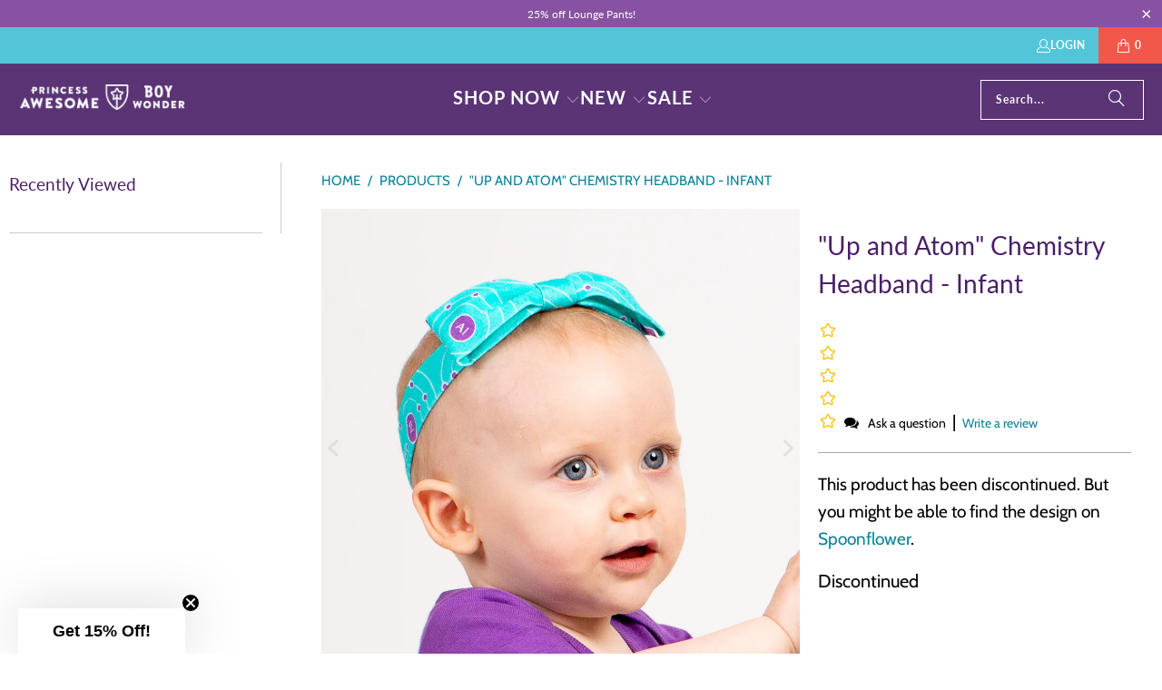

--- FILE ---
content_type: text/html; charset=utf-8
request_url: https://princess-awesome.com/products/atoms-headband-infant
body_size: 44886
content:
<!DOCTYPE html>
<html class="no-js no-touch" lang="en">
  <head>
<script>
  	window._usfGetProductDescription = 1
</script>

    <meta charset="utf-8">
    <meta http-equiv="cleartype" content="on">
    <meta name="robots" content="index,follow">

    <!-- Mobile Specific Metas -->
    <meta name="HandheldFriendly" content="True">
    <meta name="MobileOptimized" content="320">
    <meta name="viewport" content="width=device-width,initial-scale=1">
    <meta name="theme-color" content="#ffffff">

    
    <title>
      &quot;Up and Atom&quot; Chemistry Headband - Infant - Princess Awesome &amp; Boy Wonder
    </title>

    
      <meta name="description" content="The Periodic Table never looked so good. Elements in their orbital shells cleverly illustrate atomic weight. Perfectly matches your little chemist’s atoms outfit! Infant headband also available in child and adult sizes."/>
    

    <link rel="preconnect" href="https://fonts.shopifycdn.com" />
    <link rel="preconnect" href="https://cdn.shopify.com" />
    <link rel="preconnect" href="https://cdn.shopifycloud.com" />

    <link rel="dns-prefetch" href="https://v.shopify.com" />
    <link rel="dns-prefetch" href="https://www.youtube.com" />
    <link rel="dns-prefetch" href="https://vimeo.com" />

    <link href="//princess-awesome.com/cdn/shop/t/37/assets/jquery.min.js?v=147293088974801289311706774088" as="script" rel="preload">

    <!-- Stylesheet for Fancybox library -->
    <link rel="stylesheet" href="//princess-awesome.com/cdn/shop/t/37/assets/fancybox.css?v=19278034316635137701706774087" type="text/css" media="all" defer>

    <!-- Stylesheets for Turbo -->
    <link href="//princess-awesome.com/cdn/shop/t/37/assets/styles.css?v=54925897508544909801769066448" rel="stylesheet" type="text/css" media="all" />

    <!-- Icons -->
    
      <link rel="shortcut icon" type="image/x-icon" href="//princess-awesome.com/cdn/shop/files/favicon_180x180.gif?v=1613571955">
      <link rel="apple-touch-icon" href="//princess-awesome.com/cdn/shop/files/favicon_180x180.gif?v=1613571955"/>
      <link rel="apple-touch-icon" sizes="57x57" href="//princess-awesome.com/cdn/shop/files/favicon_57x57.gif?v=1613571955"/>
      <link rel="apple-touch-icon" sizes="60x60" href="//princess-awesome.com/cdn/shop/files/favicon_60x60.gif?v=1613571955"/>
      <link rel="apple-touch-icon" sizes="72x72" href="//princess-awesome.com/cdn/shop/files/favicon_72x72.gif?v=1613571955"/>
      <link rel="apple-touch-icon" sizes="76x76" href="//princess-awesome.com/cdn/shop/files/favicon_76x76.gif?v=1613571955"/>
      <link rel="apple-touch-icon" sizes="114x114" href="//princess-awesome.com/cdn/shop/files/favicon_114x114.gif?v=1613571955"/>
      <link rel="apple-touch-icon" sizes="180x180" href="//princess-awesome.com/cdn/shop/files/favicon_180x180.gif?v=1613571955"/>
      <link rel="apple-touch-icon" sizes="228x228" href="//princess-awesome.com/cdn/shop/files/favicon_228x228.gif?v=1613571955"/>
    
    <link rel="canonical" href="https://princess-awesome.com/products/atoms-headband-infant"/>

    

    
      <script type="text/javascript" src="/services/javascripts/currencies.js" data-no-instant></script>
    

    
      <script src="//princess-awesome.com/cdn/shop/t/37/assets/currencies.js?v=1648699478663843391706774087" defer></script>
    

    
    <script>
      window.PXUTheme = window.PXUTheme || {};
      window.PXUTheme.version = '9.5.1';
      window.PXUTheme.name = 'Turbo';
    </script>
    


    
<template id="price-ui"><span class="price " data-price></span><span class="compare-at-price" data-compare-at-price></span><span class="unit-pricing" data-unit-pricing></span></template>
    <template id="price-ui-badge"><div class="price-ui-badge__sticker price-ui-badge__sticker--">
    <span class="price-ui-badge__sticker-text" data-badge></span>
  </div></template>
    
    <template id="price-ui__price"><span class="money" data-price></span></template>
    <template id="price-ui__price-range"><span class="price-min" data-price-min><span class="money" data-price></span></span> - <span class="price-max" data-price-max><span class="money" data-price></span></span></template>
    <template id="price-ui__unit-pricing"><span class="unit-quantity" data-unit-quantity></span> | <span class="unit-price" data-unit-price><span class="money" data-price></span></span> / <span class="unit-measurement" data-unit-measurement></span></template>
    <template id="price-ui-badge__percent-savings-range">Save up to <span data-price-percent></span>%</template>
    <template id="price-ui-badge__percent-savings">Save <span data-price-percent></span>%</template>
    <template id="price-ui-badge__price-savings-range">Save up to <span class="money" data-price></span></template>
    <template id="price-ui-badge__price-savings">Save <span class="money" data-price></span></template>
    <template id="price-ui-badge__on-sale">Sale</template>
    <template id="price-ui-badge__sold-out">Sold out</template>
    <template id="price-ui-badge__in-stock">In stock</template>
    


    <script>
      
window.PXUTheme = window.PXUTheme || {};


window.PXUTheme.theme_settings = {};
window.PXUTheme.currency = {};
window.PXUTheme.routes = window.PXUTheme.routes || {};


window.PXUTheme.theme_settings.display_tos_checkbox = false;
window.PXUTheme.theme_settings.go_to_checkout = false;
window.PXUTheme.theme_settings.cart_action = "ajax";
window.PXUTheme.theme_settings.cart_shipping_calculator = false;


window.PXUTheme.theme_settings.collection_swatches = false;
window.PXUTheme.theme_settings.collection_secondary_image = true;


window.PXUTheme.currency.show_multiple_currencies = true;
window.PXUTheme.currency.shop_currency = "USD";
window.PXUTheme.currency.default_currency = "USD";
window.PXUTheme.currency.display_format = "money_format";
window.PXUTheme.currency.money_format = "$ {{amount}}";
window.PXUTheme.currency.money_format_no_currency = "$ {{amount}}";
window.PXUTheme.currency.money_format_currency = "$ {{amount}} USD";
window.PXUTheme.currency.native_multi_currency = true;
window.PXUTheme.currency.iso_code = "USD";
window.PXUTheme.currency.symbol = "$";


window.PXUTheme.theme_settings.display_inventory_left = true;
window.PXUTheme.theme_settings.inventory_threshold = 7;
window.PXUTheme.theme_settings.limit_quantity = false;


window.PXUTheme.theme_settings.menu_position = null;


window.PXUTheme.theme_settings.newsletter_popup = false;
window.PXUTheme.theme_settings.newsletter_popup_days = "2";
window.PXUTheme.theme_settings.newsletter_popup_mobile = false;
window.PXUTheme.theme_settings.newsletter_popup_seconds = 8;


window.PXUTheme.theme_settings.pagination_type = "infinite_scroll";


window.PXUTheme.theme_settings.enable_shopify_collection_badges = false;
window.PXUTheme.theme_settings.quick_shop_thumbnail_position = null;
window.PXUTheme.theme_settings.product_form_style = "radio";
window.PXUTheme.theme_settings.sale_banner_enabled = true;
window.PXUTheme.theme_settings.display_savings = true;
window.PXUTheme.theme_settings.display_sold_out_price = false;
window.PXUTheme.theme_settings.free_text = "Free";
window.PXUTheme.theme_settings.video_looping = null;
window.PXUTheme.theme_settings.quick_shop_style = "popup";
window.PXUTheme.theme_settings.hover_enabled = false;


window.PXUTheme.routes.cart_url = "/cart";
window.PXUTheme.routes.cart_update_url = "/cart/update";
window.PXUTheme.routes.root_url = "/";
window.PXUTheme.routes.search_url = "/search";
window.PXUTheme.routes.all_products_collection_url = "/collections/all";
window.PXUTheme.routes.product_recommendations_url = "/recommendations/products";
window.PXUTheme.routes.predictive_search_url = "/search/suggest";


window.PXUTheme.theme_settings.image_loading_style = "blur-up";


window.PXUTheme.theme_settings.enable_autocomplete = true;


window.PXUTheme.theme_settings.page_dots_enabled = false;
window.PXUTheme.theme_settings.slideshow_arrow_size = "light";


window.PXUTheme.theme_settings.quick_shop_enabled = false;


window.PXUTheme.theme_settings.enable_back_to_top_button = false;


window.PXUTheme.translation = {};


window.PXUTheme.translation.agree_to_terms_warning = "You must agree with the terms and conditions to checkout.";
window.PXUTheme.translation.one_item_left = "item left";
window.PXUTheme.translation.items_left_text = "items left";
window.PXUTheme.translation.cart_savings_text = "Total Savings";
window.PXUTheme.translation.cart_discount_text = "Discount";
window.PXUTheme.translation.cart_subtotal_text = "Subtotal";
window.PXUTheme.translation.cart_remove_text = "Remove";
window.PXUTheme.translation.cart_free_text = "Free";


window.PXUTheme.translation.newsletter_success_text = "Thank you for joining our mailing list!";


window.PXUTheme.translation.notify_email = "Enter your email address...";
window.PXUTheme.translation.notify_email_value = "Translation missing: en.contact.fields.email";
window.PXUTheme.translation.notify_email_send = "Send";
window.PXUTheme.translation.notify_message_first = "Please notify me when ";
window.PXUTheme.translation.notify_message_last = " becomes available - ";
window.PXUTheme.translation.notify_success_text = "Thanks! We will notify you when this product becomes available!";


window.PXUTheme.translation.add_to_cart = "Add to Cart";
window.PXUTheme.translation.coming_soon_text = "Coming Soon";
window.PXUTheme.translation.sold_out_text = "Sold Out";
window.PXUTheme.translation.sale_text = "Sale";
window.PXUTheme.translation.savings_text = "You Save";
window.PXUTheme.translation.percent_off_text = "% off";
window.PXUTheme.translation.from_text = "from";
window.PXUTheme.translation.new_text = "New";
window.PXUTheme.translation.pre_order_text = "Pre-Order";
window.PXUTheme.translation.unavailable_text = "Unavailable";


window.PXUTheme.translation.all_results = "View all results";
window.PXUTheme.translation.no_results = "Sorry, no results!";


window.PXUTheme.media_queries = {};
window.PXUTheme.media_queries.small = window.matchMedia( "(max-width: 480px)" );
window.PXUTheme.media_queries.medium = window.matchMedia( "(max-width: 798px)" );
window.PXUTheme.media_queries.large = window.matchMedia( "(min-width: 799px)" );
window.PXUTheme.media_queries.larger = window.matchMedia( "(min-width: 960px)" );
window.PXUTheme.media_queries.xlarge = window.matchMedia( "(min-width: 1200px)" );
window.PXUTheme.media_queries.ie10 = window.matchMedia( "all and (-ms-high-contrast: none), (-ms-high-contrast: active)" );
window.PXUTheme.media_queries.tablet = window.matchMedia( "only screen and (min-width: 799px) and (max-width: 1024px)" );
window.PXUTheme.media_queries.mobile_and_tablet = window.matchMedia( "(max-width: 1024px)" );

    </script>

    

    
      <script src="//princess-awesome.com/cdn/shop/t/37/assets/instantclick.min.js?v=20092422000980684151706774082" data-no-instant defer></script>

      <script data-no-instant>
        window.addEventListener('DOMContentLoaded', function() {

          function inIframe() {
            try {
              return window.self !== window.top;
            } catch (e) {
              return true;
            }
          }

          if (!inIframe()){
            InstantClick.on('change', function() {

              $('head script[src*="shopify"]').each(function() {
                var script = document.createElement('script');
                script.type = 'text/javascript';
                script.src = $(this).attr('src');

                $('body').append(script);
              });

              $('body').removeClass('fancybox-active');
              $.fancybox.destroy();

              InstantClick.init();

            });
          }
        });
      </script>
    

    <script>
      
    </script>

    <script>window.performance && window.performance.mark && window.performance.mark('shopify.content_for_header.start');</script><meta name="google-site-verification" content="OyyB---_ak0oqUwQP978xVx-w0gA0v_Du_euONWUM-8">
<meta id="shopify-digital-wallet" name="shopify-digital-wallet" content="/10384954/digital_wallets/dialog">
<meta name="shopify-checkout-api-token" content="b963c6fe9623831c38ca58d4a3ca60d8">
<meta id="in-context-paypal-metadata" data-shop-id="10384954" data-venmo-supported="true" data-environment="production" data-locale="en_US" data-paypal-v4="true" data-currency="USD">
<link rel="alternate" type="application/json+oembed" href="https://princess-awesome.com/products/atoms-headband-infant.oembed">
<script async="async" src="/checkouts/internal/preloads.js?locale=en-US"></script>
<link rel="preconnect" href="https://shop.app" crossorigin="anonymous">
<script async="async" src="https://shop.app/checkouts/internal/preloads.js?locale=en-US&shop_id=10384954" crossorigin="anonymous"></script>
<script id="apple-pay-shop-capabilities" type="application/json">{"shopId":10384954,"countryCode":"US","currencyCode":"USD","merchantCapabilities":["supports3DS"],"merchantId":"gid:\/\/shopify\/Shop\/10384954","merchantName":"Princess Awesome \u0026 Boy Wonder","requiredBillingContactFields":["postalAddress","email"],"requiredShippingContactFields":["postalAddress","email"],"shippingType":"shipping","supportedNetworks":["visa","masterCard","amex","discover","elo","jcb"],"total":{"type":"pending","label":"Princess Awesome \u0026 Boy Wonder","amount":"1.00"},"shopifyPaymentsEnabled":true,"supportsSubscriptions":true}</script>
<script id="shopify-features" type="application/json">{"accessToken":"b963c6fe9623831c38ca58d4a3ca60d8","betas":["rich-media-storefront-analytics"],"domain":"princess-awesome.com","predictiveSearch":true,"shopId":10384954,"locale":"en"}</script>
<script>var Shopify = Shopify || {};
Shopify.shop = "princessawesome.myshopify.com";
Shopify.locale = "en";
Shopify.currency = {"active":"USD","rate":"1.0"};
Shopify.country = "US";
Shopify.theme = {"name":"princessawesome\/production (Engine Studios)","id":134599770263,"schema_name":"Turbo","schema_version":"9.5.1","theme_store_id":null,"role":"main"};
Shopify.theme.handle = "null";
Shopify.theme.style = {"id":null,"handle":null};
Shopify.cdnHost = "princess-awesome.com/cdn";
Shopify.routes = Shopify.routes || {};
Shopify.routes.root = "/";</script>
<script type="module">!function(o){(o.Shopify=o.Shopify||{}).modules=!0}(window);</script>
<script>!function(o){function n(){var o=[];function n(){o.push(Array.prototype.slice.apply(arguments))}return n.q=o,n}var t=o.Shopify=o.Shopify||{};t.loadFeatures=n(),t.autoloadFeatures=n()}(window);</script>
<script>
  window.ShopifyPay = window.ShopifyPay || {};
  window.ShopifyPay.apiHost = "shop.app\/pay";
  window.ShopifyPay.redirectState = null;
</script>
<script id="shop-js-analytics" type="application/json">{"pageType":"product"}</script>
<script defer="defer" async type="module" src="//princess-awesome.com/cdn/shopifycloud/shop-js/modules/v2/client.init-shop-cart-sync_BT-GjEfc.en.esm.js"></script>
<script defer="defer" async type="module" src="//princess-awesome.com/cdn/shopifycloud/shop-js/modules/v2/chunk.common_D58fp_Oc.esm.js"></script>
<script defer="defer" async type="module" src="//princess-awesome.com/cdn/shopifycloud/shop-js/modules/v2/chunk.modal_xMitdFEc.esm.js"></script>
<script type="module">
  await import("//princess-awesome.com/cdn/shopifycloud/shop-js/modules/v2/client.init-shop-cart-sync_BT-GjEfc.en.esm.js");
await import("//princess-awesome.com/cdn/shopifycloud/shop-js/modules/v2/chunk.common_D58fp_Oc.esm.js");
await import("//princess-awesome.com/cdn/shopifycloud/shop-js/modules/v2/chunk.modal_xMitdFEc.esm.js");

  window.Shopify.SignInWithShop?.initShopCartSync?.({"fedCMEnabled":true,"windoidEnabled":true});

</script>
<script defer="defer" async type="module" src="//princess-awesome.com/cdn/shopifycloud/shop-js/modules/v2/client.payment-terms_Ci9AEqFq.en.esm.js"></script>
<script defer="defer" async type="module" src="//princess-awesome.com/cdn/shopifycloud/shop-js/modules/v2/chunk.common_D58fp_Oc.esm.js"></script>
<script defer="defer" async type="module" src="//princess-awesome.com/cdn/shopifycloud/shop-js/modules/v2/chunk.modal_xMitdFEc.esm.js"></script>
<script type="module">
  await import("//princess-awesome.com/cdn/shopifycloud/shop-js/modules/v2/client.payment-terms_Ci9AEqFq.en.esm.js");
await import("//princess-awesome.com/cdn/shopifycloud/shop-js/modules/v2/chunk.common_D58fp_Oc.esm.js");
await import("//princess-awesome.com/cdn/shopifycloud/shop-js/modules/v2/chunk.modal_xMitdFEc.esm.js");

  
</script>
<script>
  window.Shopify = window.Shopify || {};
  if (!window.Shopify.featureAssets) window.Shopify.featureAssets = {};
  window.Shopify.featureAssets['shop-js'] = {"shop-cart-sync":["modules/v2/client.shop-cart-sync_DZOKe7Ll.en.esm.js","modules/v2/chunk.common_D58fp_Oc.esm.js","modules/v2/chunk.modal_xMitdFEc.esm.js"],"init-fed-cm":["modules/v2/client.init-fed-cm_B6oLuCjv.en.esm.js","modules/v2/chunk.common_D58fp_Oc.esm.js","modules/v2/chunk.modal_xMitdFEc.esm.js"],"shop-cash-offers":["modules/v2/client.shop-cash-offers_D2sdYoxE.en.esm.js","modules/v2/chunk.common_D58fp_Oc.esm.js","modules/v2/chunk.modal_xMitdFEc.esm.js"],"shop-login-button":["modules/v2/client.shop-login-button_QeVjl5Y3.en.esm.js","modules/v2/chunk.common_D58fp_Oc.esm.js","modules/v2/chunk.modal_xMitdFEc.esm.js"],"pay-button":["modules/v2/client.pay-button_DXTOsIq6.en.esm.js","modules/v2/chunk.common_D58fp_Oc.esm.js","modules/v2/chunk.modal_xMitdFEc.esm.js"],"shop-button":["modules/v2/client.shop-button_DQZHx9pm.en.esm.js","modules/v2/chunk.common_D58fp_Oc.esm.js","modules/v2/chunk.modal_xMitdFEc.esm.js"],"avatar":["modules/v2/client.avatar_BTnouDA3.en.esm.js"],"init-windoid":["modules/v2/client.init-windoid_CR1B-cfM.en.esm.js","modules/v2/chunk.common_D58fp_Oc.esm.js","modules/v2/chunk.modal_xMitdFEc.esm.js"],"init-shop-for-new-customer-accounts":["modules/v2/client.init-shop-for-new-customer-accounts_C_vY_xzh.en.esm.js","modules/v2/client.shop-login-button_QeVjl5Y3.en.esm.js","modules/v2/chunk.common_D58fp_Oc.esm.js","modules/v2/chunk.modal_xMitdFEc.esm.js"],"init-shop-email-lookup-coordinator":["modules/v2/client.init-shop-email-lookup-coordinator_BI7n9ZSv.en.esm.js","modules/v2/chunk.common_D58fp_Oc.esm.js","modules/v2/chunk.modal_xMitdFEc.esm.js"],"init-shop-cart-sync":["modules/v2/client.init-shop-cart-sync_BT-GjEfc.en.esm.js","modules/v2/chunk.common_D58fp_Oc.esm.js","modules/v2/chunk.modal_xMitdFEc.esm.js"],"shop-toast-manager":["modules/v2/client.shop-toast-manager_DiYdP3xc.en.esm.js","modules/v2/chunk.common_D58fp_Oc.esm.js","modules/v2/chunk.modal_xMitdFEc.esm.js"],"init-customer-accounts":["modules/v2/client.init-customer-accounts_D9ZNqS-Q.en.esm.js","modules/v2/client.shop-login-button_QeVjl5Y3.en.esm.js","modules/v2/chunk.common_D58fp_Oc.esm.js","modules/v2/chunk.modal_xMitdFEc.esm.js"],"init-customer-accounts-sign-up":["modules/v2/client.init-customer-accounts-sign-up_iGw4briv.en.esm.js","modules/v2/client.shop-login-button_QeVjl5Y3.en.esm.js","modules/v2/chunk.common_D58fp_Oc.esm.js","modules/v2/chunk.modal_xMitdFEc.esm.js"],"shop-follow-button":["modules/v2/client.shop-follow-button_CqMgW2wH.en.esm.js","modules/v2/chunk.common_D58fp_Oc.esm.js","modules/v2/chunk.modal_xMitdFEc.esm.js"],"checkout-modal":["modules/v2/client.checkout-modal_xHeaAweL.en.esm.js","modules/v2/chunk.common_D58fp_Oc.esm.js","modules/v2/chunk.modal_xMitdFEc.esm.js"],"shop-login":["modules/v2/client.shop-login_D91U-Q7h.en.esm.js","modules/v2/chunk.common_D58fp_Oc.esm.js","modules/v2/chunk.modal_xMitdFEc.esm.js"],"lead-capture":["modules/v2/client.lead-capture_BJmE1dJe.en.esm.js","modules/v2/chunk.common_D58fp_Oc.esm.js","modules/v2/chunk.modal_xMitdFEc.esm.js"],"payment-terms":["modules/v2/client.payment-terms_Ci9AEqFq.en.esm.js","modules/v2/chunk.common_D58fp_Oc.esm.js","modules/v2/chunk.modal_xMitdFEc.esm.js"]};
</script>
<script>(function() {
  var isLoaded = false;
  function asyncLoad() {
    if (isLoaded) return;
    isLoaded = true;
    var urls = ["\/\/www.powr.io\/powr.js?powr-token=princessawesome.myshopify.com\u0026external-type=shopify\u0026shop=princessawesome.myshopify.com","https:\/\/cdn.verifypass.com\/seller\/launcher.js?shop=princessawesome.myshopify.com","https:\/\/cdn.shopify.com\/s\/files\/1\/0184\/4255\/1360\/files\/quicklink.v2.min.js?v=1619661100\u0026shop=princessawesome.myshopify.com","\/\/cdn.shopify.com\/s\/files\/1\/0257\/0108\/9360\/t\/85\/assets\/usf-license.js?shop=princessawesome.myshopify.com","https:\/\/cdn.logbase.io\/lb-upsell-wrapper.js?shop=princessawesome.myshopify.com","https:\/\/app.targetbay.com\/js\/tb-shopify-sub.js?shop=princessawesome.myshopify.com","https:\/\/customer-first-focus.b-cdn.net\/cffPCLoader_min.js?shop=princessawesome.myshopify.com","https:\/\/cdn.hextom.com\/js\/freeshippingbar.js?shop=princessawesome.myshopify.com","https:\/\/app.octaneai.com\/g7190e5weaxdprzy\/shopify.js?x=LK6y5TLX4DiimrKq\u0026shop=princessawesome.myshopify.com"];
    for (var i = 0; i < urls.length; i++) {
      var s = document.createElement('script');
      s.type = 'text/javascript';
      s.async = true;
      s.src = urls[i];
      var x = document.getElementsByTagName('script')[0];
      x.parentNode.insertBefore(s, x);
    }
  };
  if(window.attachEvent) {
    window.attachEvent('onload', asyncLoad);
  } else {
    window.addEventListener('load', asyncLoad, false);
  }
})();</script>
<script id="__st">var __st={"a":10384954,"offset":-18000,"reqid":"ab5389c2-6b62-4389-8a0e-43b0fa2b9561-1769516320","pageurl":"princess-awesome.com\/products\/atoms-headband-infant","u":"adb3b7be1477","p":"product","rtyp":"product","rid":1452474695742};</script>
<script>window.ShopifyPaypalV4VisibilityTracking = true;</script>
<script id="captcha-bootstrap">!function(){'use strict';const t='contact',e='account',n='new_comment',o=[[t,t],['blogs',n],['comments',n],[t,'customer']],c=[[e,'customer_login'],[e,'guest_login'],[e,'recover_customer_password'],[e,'create_customer']],r=t=>t.map((([t,e])=>`form[action*='/${t}']:not([data-nocaptcha='true']) input[name='form_type'][value='${e}']`)).join(','),a=t=>()=>t?[...document.querySelectorAll(t)].map((t=>t.form)):[];function s(){const t=[...o],e=r(t);return a(e)}const i='password',u='form_key',d=['recaptcha-v3-token','g-recaptcha-response','h-captcha-response',i],f=()=>{try{return window.sessionStorage}catch{return}},m='__shopify_v',_=t=>t.elements[u];function p(t,e,n=!1){try{const o=window.sessionStorage,c=JSON.parse(o.getItem(e)),{data:r}=function(t){const{data:e,action:n}=t;return t[m]||n?{data:e,action:n}:{data:t,action:n}}(c);for(const[e,n]of Object.entries(r))t.elements[e]&&(t.elements[e].value=n);n&&o.removeItem(e)}catch(o){console.error('form repopulation failed',{error:o})}}const l='form_type',E='cptcha';function T(t){t.dataset[E]=!0}const w=window,h=w.document,L='Shopify',v='ce_forms',y='captcha';let A=!1;((t,e)=>{const n=(g='f06e6c50-85a8-45c8-87d0-21a2b65856fe',I='https://cdn.shopify.com/shopifycloud/storefront-forms-hcaptcha/ce_storefront_forms_captcha_hcaptcha.v1.5.2.iife.js',D={infoText:'Protected by hCaptcha',privacyText:'Privacy',termsText:'Terms'},(t,e,n)=>{const o=w[L][v],c=o.bindForm;if(c)return c(t,g,e,D).then(n);var r;o.q.push([[t,g,e,D],n]),r=I,A||(h.body.append(Object.assign(h.createElement('script'),{id:'captcha-provider',async:!0,src:r})),A=!0)});var g,I,D;w[L]=w[L]||{},w[L][v]=w[L][v]||{},w[L][v].q=[],w[L][y]=w[L][y]||{},w[L][y].protect=function(t,e){n(t,void 0,e),T(t)},Object.freeze(w[L][y]),function(t,e,n,w,h,L){const[v,y,A,g]=function(t,e,n){const i=e?o:[],u=t?c:[],d=[...i,...u],f=r(d),m=r(i),_=r(d.filter((([t,e])=>n.includes(e))));return[a(f),a(m),a(_),s()]}(w,h,L),I=t=>{const e=t.target;return e instanceof HTMLFormElement?e:e&&e.form},D=t=>v().includes(t);t.addEventListener('submit',(t=>{const e=I(t);if(!e)return;const n=D(e)&&!e.dataset.hcaptchaBound&&!e.dataset.recaptchaBound,o=_(e),c=g().includes(e)&&(!o||!o.value);(n||c)&&t.preventDefault(),c&&!n&&(function(t){try{if(!f())return;!function(t){const e=f();if(!e)return;const n=_(t);if(!n)return;const o=n.value;o&&e.removeItem(o)}(t);const e=Array.from(Array(32),(()=>Math.random().toString(36)[2])).join('');!function(t,e){_(t)||t.append(Object.assign(document.createElement('input'),{type:'hidden',name:u})),t.elements[u].value=e}(t,e),function(t,e){const n=f();if(!n)return;const o=[...t.querySelectorAll(`input[type='${i}']`)].map((({name:t})=>t)),c=[...d,...o],r={};for(const[a,s]of new FormData(t).entries())c.includes(a)||(r[a]=s);n.setItem(e,JSON.stringify({[m]:1,action:t.action,data:r}))}(t,e)}catch(e){console.error('failed to persist form',e)}}(e),e.submit())}));const S=(t,e)=>{t&&!t.dataset[E]&&(n(t,e.some((e=>e===t))),T(t))};for(const o of['focusin','change'])t.addEventListener(o,(t=>{const e=I(t);D(e)&&S(e,y())}));const B=e.get('form_key'),M=e.get(l),P=B&&M;t.addEventListener('DOMContentLoaded',(()=>{const t=y();if(P)for(const e of t)e.elements[l].value===M&&p(e,B);[...new Set([...A(),...v().filter((t=>'true'===t.dataset.shopifyCaptcha))])].forEach((e=>S(e,t)))}))}(h,new URLSearchParams(w.location.search),n,t,e,['guest_login'])})(!0,!0)}();</script>
<script integrity="sha256-4kQ18oKyAcykRKYeNunJcIwy7WH5gtpwJnB7kiuLZ1E=" data-source-attribution="shopify.loadfeatures" defer="defer" src="//princess-awesome.com/cdn/shopifycloud/storefront/assets/storefront/load_feature-a0a9edcb.js" crossorigin="anonymous"></script>
<script crossorigin="anonymous" defer="defer" src="//princess-awesome.com/cdn/shopifycloud/storefront/assets/shopify_pay/storefront-65b4c6d7.js?v=20250812"></script>
<script data-source-attribution="shopify.dynamic_checkout.dynamic.init">var Shopify=Shopify||{};Shopify.PaymentButton=Shopify.PaymentButton||{isStorefrontPortableWallets:!0,init:function(){window.Shopify.PaymentButton.init=function(){};var t=document.createElement("script");t.src="https://princess-awesome.com/cdn/shopifycloud/portable-wallets/latest/portable-wallets.en.js",t.type="module",document.head.appendChild(t)}};
</script>
<script data-source-attribution="shopify.dynamic_checkout.buyer_consent">
  function portableWalletsHideBuyerConsent(e){var t=document.getElementById("shopify-buyer-consent"),n=document.getElementById("shopify-subscription-policy-button");t&&n&&(t.classList.add("hidden"),t.setAttribute("aria-hidden","true"),n.removeEventListener("click",e))}function portableWalletsShowBuyerConsent(e){var t=document.getElementById("shopify-buyer-consent"),n=document.getElementById("shopify-subscription-policy-button");t&&n&&(t.classList.remove("hidden"),t.removeAttribute("aria-hidden"),n.addEventListener("click",e))}window.Shopify?.PaymentButton&&(window.Shopify.PaymentButton.hideBuyerConsent=portableWalletsHideBuyerConsent,window.Shopify.PaymentButton.showBuyerConsent=portableWalletsShowBuyerConsent);
</script>
<script data-source-attribution="shopify.dynamic_checkout.cart.bootstrap">document.addEventListener("DOMContentLoaded",(function(){function t(){return document.querySelector("shopify-accelerated-checkout-cart, shopify-accelerated-checkout")}if(t())Shopify.PaymentButton.init();else{new MutationObserver((function(e,n){t()&&(Shopify.PaymentButton.init(),n.disconnect())})).observe(document.body,{childList:!0,subtree:!0})}}));
</script>
<script id='scb4127' type='text/javascript' async='' src='https://princess-awesome.com/cdn/shopifycloud/privacy-banner/storefront-banner.js'></script><link id="shopify-accelerated-checkout-styles" rel="stylesheet" media="screen" href="https://princess-awesome.com/cdn/shopifycloud/portable-wallets/latest/accelerated-checkout-backwards-compat.css" crossorigin="anonymous">
<style id="shopify-accelerated-checkout-cart">
        #shopify-buyer-consent {
  margin-top: 1em;
  display: inline-block;
  width: 100%;
}

#shopify-buyer-consent.hidden {
  display: none;
}

#shopify-subscription-policy-button {
  background: none;
  border: none;
  padding: 0;
  text-decoration: underline;
  font-size: inherit;
  cursor: pointer;
}

#shopify-subscription-policy-button::before {
  box-shadow: none;
}

      </style>

<script>window.performance && window.performance.mark && window.performance.mark('shopify.content_for_header.end');</script>

    

<meta name="author" content="Princess Awesome &amp; Boy Wonder">
<meta property="og:url" content="https://princess-awesome.com/products/atoms-headband-infant">
<meta property="og:site_name" content="Princess Awesome &amp; Boy Wonder">




  <meta property="og:type" content="product">
  <meta property="og:title" content="&quot;Up and Atom&quot; Chemistry Headband - Infant">
  
    
      <meta property="og:image" content="https://princess-awesome.com/cdn/shop/products/September2018-14-2_600x.jpg?v=1538763057">
      <meta property="og:image:secure_url" content="https://princess-awesome.com/cdn/shop/products/September2018-14-2_600x.jpg?v=1538763057">
      
      <meta property="og:image:width" content="1024">
      <meta property="og:image:height" content="1024">
    
      <meta property="og:image" content="https://princess-awesome.com/cdn/shop/products/September2018-10-2_600x.jpg?v=1538763059">
      <meta property="og:image:secure_url" content="https://princess-awesome.com/cdn/shop/products/September2018-10-2_600x.jpg?v=1538763059">
      
      <meta property="og:image:width" content="1024">
      <meta property="og:image:height" content="1024">
    
  
  <meta property="product:price:amount" content="8.00">
  <meta property="product:price:currency" content="USD">



  <meta property="og:description" content="The Periodic Table never looked so good. Elements in their orbital shells cleverly illustrate atomic weight. Perfectly matches your little chemist’s atoms outfit! Infant headband also available in child and adult sizes.">




  <meta name="twitter:site" content="@https://x.com/princessawesome">

<meta name="twitter:card" content="summary">

  <meta name="twitter:title" content="&quot;Up and Atom&quot; Chemistry Headband - Infant">
  <meta name="twitter:description" content="The Periodic Table never looked so good. Elements in their orbital shells cleverly illustrate atomic weight. Perfectly matches your little chemist’s atoms outfit! Infant headband also available in child and adult sizes.">
  <meta name="twitter:image" content="https://princess-awesome.com/cdn/shop/products/September2018-14-2_240x.jpg?v=1538763057">
  <meta name="twitter:image:width" content="240">
  <meta name="twitter:image:height" content="240">
  <meta name="twitter:image:alt" content="&quot;Up and Atom&quot; Chemistry Headband - Infant">



    
    
    <!-- Google Tag Manager -->
    <script>
    window.dataLayer = window.dataLayer || [];
    </script>
      
    <script>(function(w,d,s,l,i){w[l]=w[l]||[];w[l].push({'gtm.start':
    new Date().getTime(),event:'gtm.js'});var f=d.getElementsByTagName(s)[0],
    j=d.createElement(s),dl=l!='dataLayer'?'&l='+l:'';j.async=true;j.src=
    'https://www.googletagmanager.com/gtm.js?id='+i+dl;f.parentNode.insertBefore(j,f);
    })(window,document,'script','dataLayer','GTM-WB9KL8L');</script>
    <!-- End Google Tag Manager -->
    <script>window._usfTheme={
    id:134416334999,
    name:"Turbo",
    version:"9.5.1",
    vendor:"Out of the Sandbox",
    applied:1,
    assetUrl:"//princess-awesome.com/cdn/shop/t/37/assets/usf-boot.js?v=66958829232603625151769066429"
};
window._usfCustomerTags = null;
window._usfCollectionId = null;
window._usfCollectionDefaultSort = null;
window._usfLocale = "en";
window._usfRootUrl = "\/";
window.usf = {
  settings: {"online":1,"version":"1.0.2.4112","shop":"princessawesome.myshopify.com","siteId":"1064dba0-7076-4082-b957-6eca0a13487f","resUrl":"//cdn.shopify.com/s/files/1/0257/0108/9360/t/85/assets/","analyticsApiUrl":"https://svc-0-analytics-usf.hotyon.com/set","searchSvcUrl":"https://svc-0-usf.hotyon.com/","enabledPlugins":["preview-usf"],"showGotoTop":1,"mobileBreakpoint":767,"decimals":2,"decimalDisplay":".","thousandSeparator":",","currency":"USD","priceLongFormat":"$ {0} USD","priceFormat":"$ {0}","plugins":{},"revision":86784765,"filters":{"filtersHorzStyle":"default","filtersHorzPosition":"left","filtersMobileStyle":"default"},"instantSearch":{"online":1,"searchBoxSelector":"input[name=q]","numOfSuggestions":6,"numOfProductMatches":6,"numOfCollections":4,"numOfPages":4,"layout":"two-columns","productDisplayType":"list","productColumnPosition":"left","productsPerRow":2,"showPopularProducts":1,"numOfPopularProducts":6,"numOfRecentSearches":5},"search":{"online":1,"sortFields":["r","title","-title","date","-date","price","-price","percentSale","-percentSale","-discount"],"searchResultsUrl":"/pages/search-results","more":"more","itemsPerPage":28,"imageSizeType":"fixed","imageSize":"600,350","showSearchInputOnSearchPage":1,"showAltImage":1,"showSale":1,"showSoldOut":1,"canChangeUrl":1},"collections":{"online":1,"collectionsPageUrl":"/pages/collections"},"filterNavigation":{"showFilterArea":1,"showSingle":1},"translation_en":{"search":"Search","latestSearches":"Latest searches","popularSearches":"Popular searches","viewAllResultsFor":"view all results for <span class=\"usf-highlight\">{0}</span>","viewAllResults":"view all results","noMatchesFoundFor":"No matches found for \"<b>{0}</b>\". Please try again with a different term.","productSearchResultWithTermSummary":"<b>{0}</b> results for '<b>{1}</b>'","productSearchResultSummary":"<b>{0}</b> products","productSearchNoResults":"<h2>No matching for '<b>{0}</b>'.</h2><p>But don't give up – check the filters, spelling or try less specific search terms.</p>","productSearchNoResultsEmptyTerm":"<h2>No results found.</h2><p>But don't give up – check the filters or try less specific terms.</p>","clearAll":"Clear all","clear":"Clear","clearAllFilters":"Clear all filters","clearFiltersBy":"Clear filters by {0}","filterBy":"Filter by {0}","sort":"Sort","sortBy_r":"Relevance","sortBy_title":"Title: A-Z","sortBy_-title":"Title: Z-A","sortBy_date":"Date: Old to New","sortBy_-date":"Date: New to Old","sortBy_price":"Price: Low to High","sortBy_-price":"Price: High to Low","sortBy_percentSale":"Percent sales: Low to High","sortBy_-percentSale":"Percent sales: High to Low","sortBy_-discount":"Discount: High to Low","sortBy_bestselling":"Best selling","sortBy_-available":"Inventory: High to Low","sortBy_producttype":"Product Type: A-Z","sortBy_-producttype":"Product Type: Z-A","sortBy_random":"Random","filters":"Filters","filterOptions":"Filter options","clearFilterOptions":"Clear all filter options","youHaveViewed":"You've viewed {0} of {1} products","loadMore":"Load more","loadPrev":"Load previous","productMatches":"Product matches","trending":"Trending","didYouMean":"Sorry, nothing found for '<b>{0}</b>'.<br>Did you mean '<b>{1}</b>'?","searchSuggestions":"Search suggestions","popularSearch":"Popular search","quantity":"Quantity","selectedVariantNotAvailable":"The selected variant is not available.","addToCart":"Add to cart","seeFullDetails":"See full details","chooseOptions":"Choose options","quickView":"Quick view","sale":"Sale","save":"Save","soldOut":"Sold out","viewItems":"View items","more":"More","all":"All","prevPage":"Previous page","gotoPage":"Go to page {0}","nextPage":"Next page","from":"From","collections":"Collections","pages":"Pages","sortBy_option:Book":"Book: A-Z","sortBy_-option:Book":"Book: Z-A","sortBy_option:Color":"Color: A-Z","sortBy_-option:Color":"Color: Z-A","sortBy_option:Combination":"Combination: A-Z","sortBy_-option:Combination":"Combination: Z-A","sortBy_option:Material":"Material: A-Z","sortBy_-option:Material":"Material: Z-A","sortBy_option:Size":"Size: A-Z","sortBy_-option:Size":"Size: Z-A","sortBy_option:Style":"Style: A-Z","sortBy_-option:Style":"Style: Z-A","sortBy_option:Value":"Value: A-Z","sortBy_-option:Value":"Value: Z-A"}}
}
window._usfB2BEnabled = null;
window._usfCurrentLocationId = null;
</script>
<script src="//princess-awesome.com/cdn/shop/t/37/assets/usf-boot.js?v=66958829232603625151769066429" async></script>
    
    <script type="text/javascript">
const XOGalleries = [];

window.addEventListener('DOMContentLoaded',function(){
  const allTabsHeader = document.querySelectorAll("a.product-popup__link");
  if (allTabsHeader.length > 0) {
    for (let i = 0; i < allTabsHeader.length; i++) {
      allTabsHeader[i].addEventListener("click", function() {
        setTimeout(() => {
          for(let i = 0; i < XOGalleries.length; i++) {
            XOGalleries[i].forceResize();
          }
        }, 800);
      });

    }
  }
});
</script>
    
  <!-- BEGIN app block: shopify://apps/klaviyo-email-marketing-sms/blocks/klaviyo-onsite-embed/2632fe16-c075-4321-a88b-50b567f42507 -->












  <script async src="https://static.klaviyo.com/onsite/js/gd5MGj/klaviyo.js?company_id=gd5MGj"></script>
  <script>!function(){if(!window.klaviyo){window._klOnsite=window._klOnsite||[];try{window.klaviyo=new Proxy({},{get:function(n,i){return"push"===i?function(){var n;(n=window._klOnsite).push.apply(n,arguments)}:function(){for(var n=arguments.length,o=new Array(n),w=0;w<n;w++)o[w]=arguments[w];var t="function"==typeof o[o.length-1]?o.pop():void 0,e=new Promise((function(n){window._klOnsite.push([i].concat(o,[function(i){t&&t(i),n(i)}]))}));return e}}})}catch(n){window.klaviyo=window.klaviyo||[],window.klaviyo.push=function(){var n;(n=window._klOnsite).push.apply(n,arguments)}}}}();</script>

  
    <script id="viewed_product">
      if (item == null) {
        var _learnq = _learnq || [];

        var MetafieldReviews = null
        var MetafieldYotpoRating = null
        var MetafieldYotpoCount = null
        var MetafieldLooxRating = null
        var MetafieldLooxCount = null
        var okendoProduct = null
        var okendoProductReviewCount = null
        var okendoProductReviewAverageValue = null
        try {
          // The following fields are used for Customer Hub recently viewed in order to add reviews.
          // This information is not part of __kla_viewed. Instead, it is part of __kla_viewed_reviewed_items
          MetafieldReviews = {};
          MetafieldYotpoRating = null
          MetafieldYotpoCount = null
          MetafieldLooxRating = null
          MetafieldLooxCount = null

          okendoProduct = null
          // If the okendo metafield is not legacy, it will error, which then requires the new json formatted data
          if (okendoProduct && 'error' in okendoProduct) {
            okendoProduct = null
          }
          okendoProductReviewCount = okendoProduct ? okendoProduct.reviewCount : null
          okendoProductReviewAverageValue = okendoProduct ? okendoProduct.reviewAverageValue : null
        } catch (error) {
          console.error('Error in Klaviyo onsite reviews tracking:', error);
        }

        var item = {
          Name: "\"Up and Atom\" Chemistry Headband - Infant",
          ProductID: 1452474695742,
          Categories: ["Holiday Sale"],
          ImageURL: "https://princess-awesome.com/cdn/shop/products/September2018-14-2_grande.jpg?v=1538763057",
          URL: "https://princess-awesome.com/products/atoms-headband-infant",
          Brand: "Princess Awesome",
          Price: "$ 8.00",
          Value: "8.00",
          CompareAtPrice: "$ 14.95"
        };
        _learnq.push(['track', 'Viewed Product', item]);
        _learnq.push(['trackViewedItem', {
          Title: item.Name,
          ItemId: item.ProductID,
          Categories: item.Categories,
          ImageUrl: item.ImageURL,
          Url: item.URL,
          Metadata: {
            Brand: item.Brand,
            Price: item.Price,
            Value: item.Value,
            CompareAtPrice: item.CompareAtPrice
          },
          metafields:{
            reviews: MetafieldReviews,
            yotpo:{
              rating: MetafieldYotpoRating,
              count: MetafieldYotpoCount,
            },
            loox:{
              rating: MetafieldLooxRating,
              count: MetafieldLooxCount,
            },
            okendo: {
              rating: okendoProductReviewAverageValue,
              count: okendoProductReviewCount,
            }
          }
        }]);
      }
    </script>
  




  <script>
    window.klaviyoReviewsProductDesignMode = false
  </script>







<!-- END app block --><!-- BEGIN app block: shopify://apps/xo-gallery/blocks/xo-gallery-seo/e61dfbaa-1a75-4e4e-bffc-324f17325251 --><!-- XO Gallery SEO -->

<!-- End: XO Gallery SEO -->


<!-- END app block --><script src="https://cdn.shopify.com/extensions/019bf8ae-4d9f-7225-b52a-9719ec3c3345/lb-upsell-228/assets/lb-selleasy.js" type="text/javascript" defer="defer"></script>
<link href="https://monorail-edge.shopifysvc.com" rel="dns-prefetch">
<script>(function(){if ("sendBeacon" in navigator && "performance" in window) {try {var session_token_from_headers = performance.getEntriesByType('navigation')[0].serverTiming.find(x => x.name == '_s').description;} catch {var session_token_from_headers = undefined;}var session_cookie_matches = document.cookie.match(/_shopify_s=([^;]*)/);var session_token_from_cookie = session_cookie_matches && session_cookie_matches.length === 2 ? session_cookie_matches[1] : "";var session_token = session_token_from_headers || session_token_from_cookie || "";function handle_abandonment_event(e) {var entries = performance.getEntries().filter(function(entry) {return /monorail-edge.shopifysvc.com/.test(entry.name);});if (!window.abandonment_tracked && entries.length === 0) {window.abandonment_tracked = true;var currentMs = Date.now();var navigation_start = performance.timing.navigationStart;var payload = {shop_id: 10384954,url: window.location.href,navigation_start,duration: currentMs - navigation_start,session_token,page_type: "product"};window.navigator.sendBeacon("https://monorail-edge.shopifysvc.com/v1/produce", JSON.stringify({schema_id: "online_store_buyer_site_abandonment/1.1",payload: payload,metadata: {event_created_at_ms: currentMs,event_sent_at_ms: currentMs}}));}}window.addEventListener('pagehide', handle_abandonment_event);}}());</script>
<script id="web-pixels-manager-setup">(function e(e,d,r,n,o){if(void 0===o&&(o={}),!Boolean(null===(a=null===(i=window.Shopify)||void 0===i?void 0:i.analytics)||void 0===a?void 0:a.replayQueue)){var i,a;window.Shopify=window.Shopify||{};var t=window.Shopify;t.analytics=t.analytics||{};var s=t.analytics;s.replayQueue=[],s.publish=function(e,d,r){return s.replayQueue.push([e,d,r]),!0};try{self.performance.mark("wpm:start")}catch(e){}var l=function(){var e={modern:/Edge?\/(1{2}[4-9]|1[2-9]\d|[2-9]\d{2}|\d{4,})\.\d+(\.\d+|)|Firefox\/(1{2}[4-9]|1[2-9]\d|[2-9]\d{2}|\d{4,})\.\d+(\.\d+|)|Chrom(ium|e)\/(9{2}|\d{3,})\.\d+(\.\d+|)|(Maci|X1{2}).+ Version\/(15\.\d+|(1[6-9]|[2-9]\d|\d{3,})\.\d+)([,.]\d+|)( \(\w+\)|)( Mobile\/\w+|) Safari\/|Chrome.+OPR\/(9{2}|\d{3,})\.\d+\.\d+|(CPU[ +]OS|iPhone[ +]OS|CPU[ +]iPhone|CPU IPhone OS|CPU iPad OS)[ +]+(15[._]\d+|(1[6-9]|[2-9]\d|\d{3,})[._]\d+)([._]\d+|)|Android:?[ /-](13[3-9]|1[4-9]\d|[2-9]\d{2}|\d{4,})(\.\d+|)(\.\d+|)|Android.+Firefox\/(13[5-9]|1[4-9]\d|[2-9]\d{2}|\d{4,})\.\d+(\.\d+|)|Android.+Chrom(ium|e)\/(13[3-9]|1[4-9]\d|[2-9]\d{2}|\d{4,})\.\d+(\.\d+|)|SamsungBrowser\/([2-9]\d|\d{3,})\.\d+/,legacy:/Edge?\/(1[6-9]|[2-9]\d|\d{3,})\.\d+(\.\d+|)|Firefox\/(5[4-9]|[6-9]\d|\d{3,})\.\d+(\.\d+|)|Chrom(ium|e)\/(5[1-9]|[6-9]\d|\d{3,})\.\d+(\.\d+|)([\d.]+$|.*Safari\/(?![\d.]+ Edge\/[\d.]+$))|(Maci|X1{2}).+ Version\/(10\.\d+|(1[1-9]|[2-9]\d|\d{3,})\.\d+)([,.]\d+|)( \(\w+\)|)( Mobile\/\w+|) Safari\/|Chrome.+OPR\/(3[89]|[4-9]\d|\d{3,})\.\d+\.\d+|(CPU[ +]OS|iPhone[ +]OS|CPU[ +]iPhone|CPU IPhone OS|CPU iPad OS)[ +]+(10[._]\d+|(1[1-9]|[2-9]\d|\d{3,})[._]\d+)([._]\d+|)|Android:?[ /-](13[3-9]|1[4-9]\d|[2-9]\d{2}|\d{4,})(\.\d+|)(\.\d+|)|Mobile Safari.+OPR\/([89]\d|\d{3,})\.\d+\.\d+|Android.+Firefox\/(13[5-9]|1[4-9]\d|[2-9]\d{2}|\d{4,})\.\d+(\.\d+|)|Android.+Chrom(ium|e)\/(13[3-9]|1[4-9]\d|[2-9]\d{2}|\d{4,})\.\d+(\.\d+|)|Android.+(UC? ?Browser|UCWEB|U3)[ /]?(15\.([5-9]|\d{2,})|(1[6-9]|[2-9]\d|\d{3,})\.\d+)\.\d+|SamsungBrowser\/(5\.\d+|([6-9]|\d{2,})\.\d+)|Android.+MQ{2}Browser\/(14(\.(9|\d{2,})|)|(1[5-9]|[2-9]\d|\d{3,})(\.\d+|))(\.\d+|)|K[Aa][Ii]OS\/(3\.\d+|([4-9]|\d{2,})\.\d+)(\.\d+|)/},d=e.modern,r=e.legacy,n=navigator.userAgent;return n.match(d)?"modern":n.match(r)?"legacy":"unknown"}(),u="modern"===l?"modern":"legacy",c=(null!=n?n:{modern:"",legacy:""})[u],f=function(e){return[e.baseUrl,"/wpm","/b",e.hashVersion,"modern"===e.buildTarget?"m":"l",".js"].join("")}({baseUrl:d,hashVersion:r,buildTarget:u}),m=function(e){var d=e.version,r=e.bundleTarget,n=e.surface,o=e.pageUrl,i=e.monorailEndpoint;return{emit:function(e){var a=e.status,t=e.errorMsg,s=(new Date).getTime(),l=JSON.stringify({metadata:{event_sent_at_ms:s},events:[{schema_id:"web_pixels_manager_load/3.1",payload:{version:d,bundle_target:r,page_url:o,status:a,surface:n,error_msg:t},metadata:{event_created_at_ms:s}}]});if(!i)return console&&console.warn&&console.warn("[Web Pixels Manager] No Monorail endpoint provided, skipping logging."),!1;try{return self.navigator.sendBeacon.bind(self.navigator)(i,l)}catch(e){}var u=new XMLHttpRequest;try{return u.open("POST",i,!0),u.setRequestHeader("Content-Type","text/plain"),u.send(l),!0}catch(e){return console&&console.warn&&console.warn("[Web Pixels Manager] Got an unhandled error while logging to Monorail."),!1}}}}({version:r,bundleTarget:l,surface:e.surface,pageUrl:self.location.href,monorailEndpoint:e.monorailEndpoint});try{o.browserTarget=l,function(e){var d=e.src,r=e.async,n=void 0===r||r,o=e.onload,i=e.onerror,a=e.sri,t=e.scriptDataAttributes,s=void 0===t?{}:t,l=document.createElement("script"),u=document.querySelector("head"),c=document.querySelector("body");if(l.async=n,l.src=d,a&&(l.integrity=a,l.crossOrigin="anonymous"),s)for(var f in s)if(Object.prototype.hasOwnProperty.call(s,f))try{l.dataset[f]=s[f]}catch(e){}if(o&&l.addEventListener("load",o),i&&l.addEventListener("error",i),u)u.appendChild(l);else{if(!c)throw new Error("Did not find a head or body element to append the script");c.appendChild(l)}}({src:f,async:!0,onload:function(){if(!function(){var e,d;return Boolean(null===(d=null===(e=window.Shopify)||void 0===e?void 0:e.analytics)||void 0===d?void 0:d.initialized)}()){var d=window.webPixelsManager.init(e)||void 0;if(d){var r=window.Shopify.analytics;r.replayQueue.forEach((function(e){var r=e[0],n=e[1],o=e[2];d.publishCustomEvent(r,n,o)})),r.replayQueue=[],r.publish=d.publishCustomEvent,r.visitor=d.visitor,r.initialized=!0}}},onerror:function(){return m.emit({status:"failed",errorMsg:"".concat(f," has failed to load")})},sri:function(e){var d=/^sha384-[A-Za-z0-9+/=]+$/;return"string"==typeof e&&d.test(e)}(c)?c:"",scriptDataAttributes:o}),m.emit({status:"loading"})}catch(e){m.emit({status:"failed",errorMsg:(null==e?void 0:e.message)||"Unknown error"})}}})({shopId: 10384954,storefrontBaseUrl: "https://princess-awesome.com",extensionsBaseUrl: "https://extensions.shopifycdn.com/cdn/shopifycloud/web-pixels-manager",monorailEndpoint: "https://monorail-edge.shopifysvc.com/unstable/produce_batch",surface: "storefront-renderer",enabledBetaFlags: ["2dca8a86"],webPixelsConfigList: [{"id":"1373438103","configuration":"{\"accountID\":\"gd5MGj\",\"webPixelConfig\":\"eyJlbmFibGVBZGRlZFRvQ2FydEV2ZW50cyI6IHRydWV9\"}","eventPayloadVersion":"v1","runtimeContext":"STRICT","scriptVersion":"524f6c1ee37bacdca7657a665bdca589","type":"APP","apiClientId":123074,"privacyPurposes":["ANALYTICS","MARKETING"],"dataSharingAdjustments":{"protectedCustomerApprovalScopes":["read_customer_address","read_customer_email","read_customer_name","read_customer_personal_data","read_customer_phone"]}},{"id":"1004929175","configuration":"{\"pixelCode\":\"D14Q5KJC77U7P8J66IMG\"}","eventPayloadVersion":"v1","runtimeContext":"STRICT","scriptVersion":"22e92c2ad45662f435e4801458fb78cc","type":"APP","apiClientId":4383523,"privacyPurposes":["ANALYTICS","MARKETING","SALE_OF_DATA"],"dataSharingAdjustments":{"protectedCustomerApprovalScopes":["read_customer_address","read_customer_email","read_customer_name","read_customer_personal_data","read_customer_phone"]}},{"id":"803078295","configuration":"{\"config\":\"{\\\"pixel_id\\\":\\\"G-2M7CG9S144\\\",\\\"target_country\\\":\\\"US\\\",\\\"gtag_events\\\":[{\\\"type\\\":\\\"search\\\",\\\"action_label\\\":\\\"G-2M7CG9S144\\\"},{\\\"type\\\":\\\"begin_checkout\\\",\\\"action_label\\\":\\\"G-2M7CG9S144\\\"},{\\\"type\\\":\\\"view_item\\\",\\\"action_label\\\":[\\\"G-2M7CG9S144\\\",\\\"MC-RWXCSGMD6L\\\"]},{\\\"type\\\":\\\"purchase\\\",\\\"action_label\\\":[\\\"G-2M7CG9S144\\\",\\\"MC-RWXCSGMD6L\\\"]},{\\\"type\\\":\\\"page_view\\\",\\\"action_label\\\":[\\\"G-2M7CG9S144\\\",\\\"MC-RWXCSGMD6L\\\"]},{\\\"type\\\":\\\"add_payment_info\\\",\\\"action_label\\\":\\\"G-2M7CG9S144\\\"},{\\\"type\\\":\\\"add_to_cart\\\",\\\"action_label\\\":\\\"G-2M7CG9S144\\\"}],\\\"enable_monitoring_mode\\\":false}\"}","eventPayloadVersion":"v1","runtimeContext":"OPEN","scriptVersion":"b2a88bafab3e21179ed38636efcd8a93","type":"APP","apiClientId":1780363,"privacyPurposes":[],"dataSharingAdjustments":{"protectedCustomerApprovalScopes":["read_customer_address","read_customer_email","read_customer_name","read_customer_personal_data","read_customer_phone"]}},{"id":"697172119","configuration":"{\"accountID\":\"selleasy-metrics-track\"}","eventPayloadVersion":"v1","runtimeContext":"STRICT","scriptVersion":"5aac1f99a8ca74af74cea751ede503d2","type":"APP","apiClientId":5519923,"privacyPurposes":[],"dataSharingAdjustments":{"protectedCustomerApprovalScopes":["read_customer_email","read_customer_name","read_customer_personal_data"]}},{"id":"529760407","configuration":"{\"octaneDomain\":\"https:\\\/\\\/app.octaneai.com\",\"botID\":\"g7190e5weaxdprzy\"}","eventPayloadVersion":"v1","runtimeContext":"STRICT","scriptVersion":"f92ca4a76c55b3f762ad9c59eb7456bb","type":"APP","apiClientId":2012438,"privacyPurposes":["ANALYTICS","MARKETING","SALE_OF_DATA"],"dataSharingAdjustments":{"protectedCustomerApprovalScopes":["read_customer_personal_data"]}},{"id":"259555479","configuration":"{\"pixel_id\":\"447047435504611\",\"pixel_type\":\"facebook_pixel\",\"metaapp_system_user_token\":\"-\"}","eventPayloadVersion":"v1","runtimeContext":"OPEN","scriptVersion":"ca16bc87fe92b6042fbaa3acc2fbdaa6","type":"APP","apiClientId":2329312,"privacyPurposes":["ANALYTICS","MARKETING","SALE_OF_DATA"],"dataSharingAdjustments":{"protectedCustomerApprovalScopes":["read_customer_address","read_customer_email","read_customer_name","read_customer_personal_data","read_customer_phone"]}},{"id":"shopify-app-pixel","configuration":"{}","eventPayloadVersion":"v1","runtimeContext":"STRICT","scriptVersion":"0450","apiClientId":"shopify-pixel","type":"APP","privacyPurposes":["ANALYTICS","MARKETING"]},{"id":"shopify-custom-pixel","eventPayloadVersion":"v1","runtimeContext":"LAX","scriptVersion":"0450","apiClientId":"shopify-pixel","type":"CUSTOM","privacyPurposes":["ANALYTICS","MARKETING"]}],isMerchantRequest: false,initData: {"shop":{"name":"Princess Awesome \u0026 Boy Wonder","paymentSettings":{"currencyCode":"USD"},"myshopifyDomain":"princessawesome.myshopify.com","countryCode":"US","storefrontUrl":"https:\/\/princess-awesome.com"},"customer":null,"cart":null,"checkout":null,"productVariants":[{"price":{"amount":8.0,"currencyCode":"USD"},"product":{"title":"\"Up and Atom\" Chemistry Headband - Infant","vendor":"Princess Awesome","id":"1452474695742","untranslatedTitle":"\"Up and Atom\" Chemistry Headband - Infant","url":"\/products\/atoms-headband-infant","type":"Headbands"},"id":"12456100462654","image":{"src":"\/\/princess-awesome.com\/cdn\/shop\/products\/September2018-14-2.jpg?v=1538763057"},"sku":"31300675000","title":"Default Title","untranslatedTitle":"Default Title"}],"purchasingCompany":null},},"https://princess-awesome.com/cdn","fcfee988w5aeb613cpc8e4bc33m6693e112",{"modern":"","legacy":""},{"shopId":"10384954","storefrontBaseUrl":"https:\/\/princess-awesome.com","extensionBaseUrl":"https:\/\/extensions.shopifycdn.com\/cdn\/shopifycloud\/web-pixels-manager","surface":"storefront-renderer","enabledBetaFlags":"[\"2dca8a86\"]","isMerchantRequest":"false","hashVersion":"fcfee988w5aeb613cpc8e4bc33m6693e112","publish":"custom","events":"[[\"page_viewed\",{}],[\"product_viewed\",{\"productVariant\":{\"price\":{\"amount\":8.0,\"currencyCode\":\"USD\"},\"product\":{\"title\":\"\\\"Up and Atom\\\" Chemistry Headband - Infant\",\"vendor\":\"Princess Awesome\",\"id\":\"1452474695742\",\"untranslatedTitle\":\"\\\"Up and Atom\\\" Chemistry Headband - Infant\",\"url\":\"\/products\/atoms-headband-infant\",\"type\":\"Headbands\"},\"id\":\"12456100462654\",\"image\":{\"src\":\"\/\/princess-awesome.com\/cdn\/shop\/products\/September2018-14-2.jpg?v=1538763057\"},\"sku\":\"31300675000\",\"title\":\"Default Title\",\"untranslatedTitle\":\"Default Title\"}}]]"});</script><script>
  window.ShopifyAnalytics = window.ShopifyAnalytics || {};
  window.ShopifyAnalytics.meta = window.ShopifyAnalytics.meta || {};
  window.ShopifyAnalytics.meta.currency = 'USD';
  var meta = {"product":{"id":1452474695742,"gid":"gid:\/\/shopify\/Product\/1452474695742","vendor":"Princess Awesome","type":"Headbands","handle":"atoms-headband-infant","variants":[{"id":12456100462654,"price":800,"name":"\"Up and Atom\" Chemistry Headband - Infant","public_title":null,"sku":"31300675000"}],"remote":false},"page":{"pageType":"product","resourceType":"product","resourceId":1452474695742,"requestId":"ab5389c2-6b62-4389-8a0e-43b0fa2b9561-1769516320"}};
  for (var attr in meta) {
    window.ShopifyAnalytics.meta[attr] = meta[attr];
  }
</script>
<script class="analytics">
  (function () {
    var customDocumentWrite = function(content) {
      var jquery = null;

      if (window.jQuery) {
        jquery = window.jQuery;
      } else if (window.Checkout && window.Checkout.$) {
        jquery = window.Checkout.$;
      }

      if (jquery) {
        jquery('body').append(content);
      }
    };

    var hasLoggedConversion = function(token) {
      if (token) {
        return document.cookie.indexOf('loggedConversion=' + token) !== -1;
      }
      return false;
    }

    var setCookieIfConversion = function(token) {
      if (token) {
        var twoMonthsFromNow = new Date(Date.now());
        twoMonthsFromNow.setMonth(twoMonthsFromNow.getMonth() + 2);

        document.cookie = 'loggedConversion=' + token + '; expires=' + twoMonthsFromNow;
      }
    }

    var trekkie = window.ShopifyAnalytics.lib = window.trekkie = window.trekkie || [];
    if (trekkie.integrations) {
      return;
    }
    trekkie.methods = [
      'identify',
      'page',
      'ready',
      'track',
      'trackForm',
      'trackLink'
    ];
    trekkie.factory = function(method) {
      return function() {
        var args = Array.prototype.slice.call(arguments);
        args.unshift(method);
        trekkie.push(args);
        return trekkie;
      };
    };
    for (var i = 0; i < trekkie.methods.length; i++) {
      var key = trekkie.methods[i];
      trekkie[key] = trekkie.factory(key);
    }
    trekkie.load = function(config) {
      trekkie.config = config || {};
      trekkie.config.initialDocumentCookie = document.cookie;
      var first = document.getElementsByTagName('script')[0];
      var script = document.createElement('script');
      script.type = 'text/javascript';
      script.onerror = function(e) {
        var scriptFallback = document.createElement('script');
        scriptFallback.type = 'text/javascript';
        scriptFallback.onerror = function(error) {
                var Monorail = {
      produce: function produce(monorailDomain, schemaId, payload) {
        var currentMs = new Date().getTime();
        var event = {
          schema_id: schemaId,
          payload: payload,
          metadata: {
            event_created_at_ms: currentMs,
            event_sent_at_ms: currentMs
          }
        };
        return Monorail.sendRequest("https://" + monorailDomain + "/v1/produce", JSON.stringify(event));
      },
      sendRequest: function sendRequest(endpointUrl, payload) {
        // Try the sendBeacon API
        if (window && window.navigator && typeof window.navigator.sendBeacon === 'function' && typeof window.Blob === 'function' && !Monorail.isIos12()) {
          var blobData = new window.Blob([payload], {
            type: 'text/plain'
          });

          if (window.navigator.sendBeacon(endpointUrl, blobData)) {
            return true;
          } // sendBeacon was not successful

        } // XHR beacon

        var xhr = new XMLHttpRequest();

        try {
          xhr.open('POST', endpointUrl);
          xhr.setRequestHeader('Content-Type', 'text/plain');
          xhr.send(payload);
        } catch (e) {
          console.log(e);
        }

        return false;
      },
      isIos12: function isIos12() {
        return window.navigator.userAgent.lastIndexOf('iPhone; CPU iPhone OS 12_') !== -1 || window.navigator.userAgent.lastIndexOf('iPad; CPU OS 12_') !== -1;
      }
    };
    Monorail.produce('monorail-edge.shopifysvc.com',
      'trekkie_storefront_load_errors/1.1',
      {shop_id: 10384954,
      theme_id: 134599770263,
      app_name: "storefront",
      context_url: window.location.href,
      source_url: "//princess-awesome.com/cdn/s/trekkie.storefront.a804e9514e4efded663580eddd6991fcc12b5451.min.js"});

        };
        scriptFallback.async = true;
        scriptFallback.src = '//princess-awesome.com/cdn/s/trekkie.storefront.a804e9514e4efded663580eddd6991fcc12b5451.min.js';
        first.parentNode.insertBefore(scriptFallback, first);
      };
      script.async = true;
      script.src = '//princess-awesome.com/cdn/s/trekkie.storefront.a804e9514e4efded663580eddd6991fcc12b5451.min.js';
      first.parentNode.insertBefore(script, first);
    };
    trekkie.load(
      {"Trekkie":{"appName":"storefront","development":false,"defaultAttributes":{"shopId":10384954,"isMerchantRequest":null,"themeId":134599770263,"themeCityHash":"2460368597099110108","contentLanguage":"en","currency":"USD","eventMetadataId":"5063f8c5-7861-4781-87e8-14f0ba7219c2"},"isServerSideCookieWritingEnabled":true,"monorailRegion":"shop_domain","enabledBetaFlags":["65f19447"]},"Session Attribution":{},"S2S":{"facebookCapiEnabled":true,"source":"trekkie-storefront-renderer","apiClientId":580111}}
    );

    var loaded = false;
    trekkie.ready(function() {
      if (loaded) return;
      loaded = true;

      window.ShopifyAnalytics.lib = window.trekkie;

      var originalDocumentWrite = document.write;
      document.write = customDocumentWrite;
      try { window.ShopifyAnalytics.merchantGoogleAnalytics.call(this); } catch(error) {};
      document.write = originalDocumentWrite;

      window.ShopifyAnalytics.lib.page(null,{"pageType":"product","resourceType":"product","resourceId":1452474695742,"requestId":"ab5389c2-6b62-4389-8a0e-43b0fa2b9561-1769516320","shopifyEmitted":true});

      var match = window.location.pathname.match(/checkouts\/(.+)\/(thank_you|post_purchase)/)
      var token = match? match[1]: undefined;
      if (!hasLoggedConversion(token)) {
        setCookieIfConversion(token);
        window.ShopifyAnalytics.lib.track("Viewed Product",{"currency":"USD","variantId":12456100462654,"productId":1452474695742,"productGid":"gid:\/\/shopify\/Product\/1452474695742","name":"\"Up and Atom\" Chemistry Headband - Infant","price":"8.00","sku":"31300675000","brand":"Princess Awesome","variant":null,"category":"Headbands","nonInteraction":true,"remote":false},undefined,undefined,{"shopifyEmitted":true});
      window.ShopifyAnalytics.lib.track("monorail:\/\/trekkie_storefront_viewed_product\/1.1",{"currency":"USD","variantId":12456100462654,"productId":1452474695742,"productGid":"gid:\/\/shopify\/Product\/1452474695742","name":"\"Up and Atom\" Chemistry Headband - Infant","price":"8.00","sku":"31300675000","brand":"Princess Awesome","variant":null,"category":"Headbands","nonInteraction":true,"remote":false,"referer":"https:\/\/princess-awesome.com\/products\/atoms-headband-infant"});
      }
    });


        var eventsListenerScript = document.createElement('script');
        eventsListenerScript.async = true;
        eventsListenerScript.src = "//princess-awesome.com/cdn/shopifycloud/storefront/assets/shop_events_listener-3da45d37.js";
        document.getElementsByTagName('head')[0].appendChild(eventsListenerScript);

})();</script>
  <script>
  if (!window.ga || (window.ga && typeof window.ga !== 'function')) {
    window.ga = function ga() {
      (window.ga.q = window.ga.q || []).push(arguments);
      if (window.Shopify && window.Shopify.analytics && typeof window.Shopify.analytics.publish === 'function') {
        window.Shopify.analytics.publish("ga_stub_called", {}, {sendTo: "google_osp_migration"});
      }
      console.error("Shopify's Google Analytics stub called with:", Array.from(arguments), "\nSee https://help.shopify.com/manual/promoting-marketing/pixels/pixel-migration#google for more information.");
    };
    if (window.Shopify && window.Shopify.analytics && typeof window.Shopify.analytics.publish === 'function') {
      window.Shopify.analytics.publish("ga_stub_initialized", {}, {sendTo: "google_osp_migration"});
    }
  }
</script>
<script
  defer
  src="https://princess-awesome.com/cdn/shopifycloud/perf-kit/shopify-perf-kit-3.0.4.min.js"
  data-application="storefront-renderer"
  data-shop-id="10384954"
  data-render-region="gcp-us-east1"
  data-page-type="product"
  data-theme-instance-id="134599770263"
  data-theme-name="Turbo"
  data-theme-version="9.5.1"
  data-monorail-region="shop_domain"
  data-resource-timing-sampling-rate="10"
  data-shs="true"
  data-shs-beacon="true"
  data-shs-export-with-fetch="true"
  data-shs-logs-sample-rate="1"
  data-shs-beacon-endpoint="https://princess-awesome.com/api/collect"
></script>
</head>

  

  <noscript>
    <style>
      .product_section .product_form,
      .product_gallery {
        opacity: 1;
      }

      .multi_select,
      form .select {
        display: block !important;
      }

      .image-element__wrap {
        display: none;
      }
    </style>
  </noscript>

  <body class="product"
        data-money-format="$ {{amount}}"
        data-shop-currency="USD"
        data-shop-url="https://princess-awesome.com">

  <script>
    document.documentElement.className=document.documentElement.className.replace(/\bno-js\b/,'js');
    if(window.Shopify&&window.Shopify.designMode)document.documentElement.className+=' in-theme-editor';
    if(('ontouchstart' in window)||window.DocumentTouch&&document instanceof DocumentTouch)document.documentElement.className=document.documentElement.className.replace(/\bno-touch\b/,'has-touch');
  </script>

    
    <svg
      class="icon-star-reference"
      aria-hidden="true"
      focusable="false"
      role="presentation"
      xmlns="http://www.w3.org/2000/svg" width="20" height="20" viewBox="3 3 17 17" fill="none"
    >
      <symbol id="icon-star">
        <rect class="icon-star-background" width="20" height="20" fill="currentColor"/>
        <path d="M10 3L12.163 7.60778L17 8.35121L13.5 11.9359L14.326 17L10 14.6078L5.674 17L6.5 11.9359L3 8.35121L7.837 7.60778L10 3Z" stroke="currentColor" stroke-width="2" stroke-linecap="round" stroke-linejoin="round" fill="none"/>
      </symbol>
      <clipPath id="icon-star-clip">
        <path d="M10 3L12.163 7.60778L17 8.35121L13.5 11.9359L14.326 17L10 14.6078L5.674 17L6.5 11.9359L3 8.35121L7.837 7.60778L10 3Z" stroke="currentColor" stroke-width="2" stroke-linecap="round" stroke-linejoin="round"/>
      </clipPath>
    </svg>
    


    <div class="header-group">
      
      <!-- BEGIN sections: header-group -->
<div id="shopify-section-sections--16549152915607__header" class="shopify-section shopify-section-group-header-group shopify-section--header"><script
  type="application/json"
  data-section-type="header"
  data-section-id="sections--16549152915607__header"
>
</script>



<script type="application/ld+json">
  {
    "@context": "http://schema.org",
    "@type": "Organization",
    "name": "Princess Awesome &amp; Boy Wonder",
    
      
      "logo": "https://princess-awesome.com/cdn/shop/files/Lockup_White_1317x.gif?v=1613095457",
    
    "sameAs": [
      "",
      "",
      "",
      "",
      "https://facebook.com/princess31415",
      "",
      "",
      "https://www.instagram.com/princessawesomegirls/",
      "",
      "",
      "",
      "",
      "",
      "https://www.pinterest.com/31415princess/_shop/",
      "",
      "",
      "",
      "",
      "",
      "",
      "",
      "https://x.com/princessawesome",
      "",
      "",
      ""
    ],
    "url": "https://princess-awesome.com"
  }
</script>




<header id="header" class="mobile_nav-fixed--true">
  
    <div class="promo-banner">
      <div class="promo-banner__content">
        <p><a href="/collections/lounge-pants-1" title="Lounge Pants">25% off Lounge Pants!</a></p>
      </div>
      <div class="promo-banner__close"></div>
    </div>
  

  <div class="top-bar">
    <details data-mobile-menu>
      <summary class="mobile_nav dropdown_link" data-mobile-menu-trigger>
        <div data-mobile-menu-icon>
          <span></span>
          <span></span>
          <span></span>
          <span></span>
        </div>

        <span class="mobile-menu-title">Menu</span>
      </summary>
      <div class="mobile-menu-container dropdown" data-nav>
        <ul class="menu" id="mobile_menu">
          
  <template data-nav-parent-template>
    <li class="sublink">
      <a href="#" data-no-instant class="parent-link--true"><div class="mobile-menu-item-title" data-nav-title></div><span class="right icon-down-arrow"></span></a>
      <ul class="mobile-mega-menu" data-meganav-target-container>
      </ul>
    </li>
  </template>
  
    
      <li data-mobile-dropdown-rel="shop-now" data-meganav-mobile-target="shop-now">
        
          <a data-nav-title data-no-instant href="/collections/all-1" class="parent-link--true">
            Shop Now
          </a>
        
      </li>
    
  
    
      <li data-mobile-dropdown-rel="new" data-meganav-mobile-target="new">
        
          <a data-nav-title data-no-instant href="/collections/new" class="parent-link--true">
            New
          </a>
        
      </li>
    
  
    
      <li data-mobile-dropdown-rel="sale" class="sublink" data-meganav-mobile-target="sale">
        
          <a data-no-instant href="/collections/clearance" class="parent-link--true">
            <div class="mobile-menu-item-title" data-nav-title>Sale</div>
            <span class="right icon-down-arrow"></span>
          </a>
        
        <ul>
          
            
              <li><a href="/collections/daily-deals">Daily Deal: 35% off Gravity Assist!</a></li>
            
          
            
              <li><a href="/pages/we-love-teachers">Teacher Discount</a></li>
            
          
            
              <li><a href="/pages/thank-you-military-families">Military Discount</a></li>
            
          
        </ul>
      </li>
    
  


          
  <template data-nav-parent-template>
    <li class="sublink">
      <a href="#" data-no-instant class="parent-link--true"><div class="mobile-menu-item-title" data-nav-title></div><span class="right icon-down-arrow"></span></a>
      <ul class="mobile-mega-menu" data-meganav-target-container>
      </ul>
    </li>
  </template>
  


          
  



          

          
            
              <li data-no-instant>
                <a href="/account/login" id="customer_login_link">Login</a>
              </li>
            
          

          
            

          
        </ul>
      </div>
    </details>

    <a href="/" title="Princess Awesome &amp; Boy Wonder" class="mobile_logo logo">
      
        <img
          src="//princess-awesome.com/cdn/shop/files/Lockup_White_410x.png?v=1615319726"
          alt="Princess Awesome &amp; Boy Wonder"
          class="lazyload"
          style="object-fit: cover; object-position: 50.0% 50.0%;"
        >
      
    </a>

    <div class="top-bar--right">
      
        <a href="/search" class="icon-search dropdown_link" title="Search" data-dropdown-rel="search"></a>
      

      
        <div class="cart-container">
          <a href="/cart" class="icon-bag mini_cart dropdown_link" title="Cart" data-no-instant> <span class="cart_count">0</span></a>
        </div>
      
    </div>
  </div>
</header>





<header
  class="
    
    search-enabled--true
  "
  data-desktop-header
  data-header-feature-image="true"
>
  <div
    class="
      header
      header-fixed--true
      header-background--solid
    "
      data-header-is-absolute=""
  >
    
      <div class="promo-banner">
        <div class="promo-banner__content">
          <p><a href="/collections/lounge-pants-1" title="Lounge Pants">25% off Lounge Pants!</a></p>
        </div>
        <div class="promo-banner__close"></div>
      </div>
    

    <div class="top-bar">
      

      <ul class="top-bar__menu menu">
        

        
      </ul>

      <div class="top-bar--right-menu">
        <ul class="top-bar__menu">
          
            <li class="localization-wrap">
              
<form method="post" action="/localization" id="header__selector-form" accept-charset="UTF-8" class="selectors-form" enctype="multipart/form-data"><input type="hidden" name="form_type" value="localization" /><input type="hidden" name="utf8" value="✓" /><input type="hidden" name="_method" value="put" /><input type="hidden" name="return_to" value="/products/atoms-headband-infant" /><div
  class="
    localization
    header-menu__disclosure
  "
>
  <div class="selectors-form__wrap"></div>
</div></form>
            </li>
          

          
            <li>
              <a
                href="/account"
                class="
                  top-bar__login-link
                  icon-user
                "
                title="My Account "
              >
                Login
              </a>
            </li>
          
        </ul>

        
          <div class="cart-container">
            <a href="/cart" class="icon-bag mini_cart dropdown_link" data-no-instant>
              <span class="cart_count">0</span>
            </a>

            
              <div class="tos_warning cart_content animated fadeIn">
                <div class="js-empty-cart__message ">
                  <p class="empty_cart">Your Cart is Empty</p>
                </div>

                <form action="/cart"
                      method="post"
                      class="hidden"
                      data-total-discount="0"
                      data-money-format="$ {{amount}}"
                      data-shop-currency="USD"
                      data-shop-name="Princess Awesome &amp; Boy Wonder"
                      data-cart-form="mini-cart">
                  <a class="cart_content__continue-shopping secondary_button">
                    Continue Shopping
                  </a>

                  <ul class="cart_items js-cart_items">
                  </ul>

                  <ul>
                    <li class="cart_discounts js-cart_discounts sale">
                      
                    </li>

                    <li class="cart_subtotal js-cart_subtotal">
                      <span class="right">
                        <span class="money">
                          


  $ 0.00


                        </span>
                      </span>

                      <span>Subtotal</span>
                    </li>

                    <li class="cart_savings sale js-cart_savings">
                      
                    </li>

                    <li><p class="cart-message meta">Taxes and shipping calculated at checkout
</p>
                    </li>

                    <li>
                      

                      

                      
                        <div class="cart_text">
                          <p>Did you  sign up for your 15% off discount? </p><p><em>Free returns and exchanges - always, on every domestic order!</em></p>
                        </div>
                      

                      
                        <button type="submit" class="global-button global-button--primary add_to_cart" data-minicart-checkout-button>Go to cart </button>
                      
                    </li>
                  </ul>
                </form>
              </div>
            
          </div>
        
      </div>
    </div>

    <div class="main-nav__wrapper">
      <div class="main-nav menu-position--inline logo-alignment--left logo-position--left search-enabled--true" >
        

        
        

        

        

        

        
          
            
          <div class="header__logo logo--image">
            <a href="/" title="Princess Awesome &amp; Boy Wonder">
              

              
                <img
                  src="//princess-awesome.com/cdn/shop/files/Lockup_White_410x.gif?v=1613095457"
                  class="primary_logo lazyload"
                  alt="Princess Awesome &amp; Boy Wonder"
                  style="object-fit: cover; object-position: 50.0% 50.0%;"
                >
              
            </a>
          </div>
        

            <div class="nav nav--combined center">
              
          

<nav
  class="nav-desktop "
  data-nav
  data-nav-desktop
  aria-label="Translation missing: en.navigation.header.main_nav"
>
  <template data-nav-parent-template>
    <li
      class="
        nav-desktop__tier-1-item
        nav-desktop__tier-1-item--widemenu-parent
      "
      data-nav-desktop-parent
    >
      <details data-nav-desktop-details>
        <summary
          data-href
          class="
            nav-desktop__tier-1-link
            nav-desktop__tier-1-link--parent
          "
          data-nav-desktop-link
          aria-expanded="false"
          
          aria-controls="nav-tier-2-"
          role="button"
        >
          <span data-nav-title></span>
          <span class="icon-down-arrow"></span>
        </summary>
        <div
          class="
            nav-desktop__tier-2
            nav-desktop__tier-2--full-width-menu
          "
          tabindex="-1"
          data-nav-desktop-tier-2
          data-nav-desktop-submenu
          data-nav-desktop-full-width-menu
          data-meganav-target-container
          >
      </details>
    </li>
  </template>
  <ul
    class="nav-desktop__tier-1"
    data-nav-desktop-tier-1
  >
    
      
      

      <li
        class="
          nav-desktop__tier-1-item
          
        "
        
        data-meganav-desktop-target="shop-now"
      >
        
          <a href="/collections/all-1"
        
          class="
            nav-desktop__tier-1-link
            
            
          "
          data-nav-desktop-link
          
        >
          <span data-nav-title>Shop Now</span>
          
        
          </a>
        

        
      </li>
    
      
      

      <li
        class="
          nav-desktop__tier-1-item
          
        "
        
        data-meganav-desktop-target="new"
      >
        
          <a href="/collections/new"
        
          class="
            nav-desktop__tier-1-link
            
            
          "
          data-nav-desktop-link
          
        >
          <span data-nav-title>New</span>
          
        
          </a>
        

        
      </li>
    
      
      

      <li
        class="
          nav-desktop__tier-1-item
          
        "
        
        data-meganav-desktop-target="sale"
      >
        
          <a href="/collections/clearance"
        
          class="
            nav-desktop__tier-1-link
            
            
          "
          data-nav-desktop-link
          
        >
          <span data-nav-title>Sale</span>
          
        
          </a>
        

        
      </li>
    
  </ul>
</nav>

        
              
          

<nav
  class="nav-desktop "
  data-nav
  data-nav-desktop
  aria-label="Translation missing: en.navigation.header.main_nav"
>
  <template data-nav-parent-template>
    <li
      class="
        nav-desktop__tier-1-item
        nav-desktop__tier-1-item--widemenu-parent
      "
      data-nav-desktop-parent
    >
      <details data-nav-desktop-details>
        <summary
          data-href
          class="
            nav-desktop__tier-1-link
            nav-desktop__tier-1-link--parent
          "
          data-nav-desktop-link
          aria-expanded="false"
          
          aria-controls="nav-tier-2-"
          role="button"
        >
          <span data-nav-title></span>
          <span class="icon-down-arrow"></span>
        </summary>
        <div
          class="
            nav-desktop__tier-2
            nav-desktop__tier-2--full-width-menu
          "
          tabindex="-1"
          data-nav-desktop-tier-2
          data-nav-desktop-submenu
          data-nav-desktop-full-width-menu
          data-meganav-target-container
          >
      </details>
    </li>
  </template>
  <ul
    class="nav-desktop__tier-1"
    data-nav-desktop-tier-1
  >
    
  </ul>
</nav>

        
            </div>

            
          
            <div class="search-container">
              



<div class="search-form-container">
  <form
    class="
      search-form
      search-form--header
    "
    action="/search"
    data-autocomplete-true
  >
    <div class="search-form__input-wrapper">
      <input
        class="search-form__input"
        type="text"
        name="q"
        placeholder="Search..."
        aria-label="Search..."
        value=""
        autocorrect="off"
        autocomplete="off"
        autocapitalize="off"
        spellcheck="false"
        data-search-input
      >

      

      <button
        class="
          search-form__submit-button
          global-button
        "
        type="submit"
        aria-label="Search"
      >
        <span class="icon-search"></span>
      </button>
    </div>

    
      <div
        class="predictive-search"
        data-predictive-search
        data-loading="false"
      >

<svg
  class="loading-icon predictive-search__loading-state-spinner"
  width="24"
  height="24"
  viewBox="0 0 24 24"
  xmlns="http://www.w3.org/2000/svg"
  
>
  <path d="M12,1A11,11,0,1,0,23,12,11,11,0,0,0,12,1Zm0,19a8,8,0,1,1,8-8A8,8,0,0,1,12,20Z"/>
  <path d="M10.14,1.16a11,11,0,0,0-9,8.92A1.59,1.59,0,0,0,2.46,12,1.52,1.52,0,0,0,4.11,10.7a8,8,0,0,1,6.66-6.61A1.42,1.42,0,0,0,12,2.69h0A1.57,1.57,0,0,0,10.14,1.16Z"/>
</svg>
<div class="predictive-search__results" data-predictive-search-results></div>
      </div>
    
  </form>

  
</div>


              <div class="search-link">
                <a
                  class="
                    icon-search
                    dropdown_link
                  "
                  href="/search"
                  title="Search"
                  data-dropdown-rel="search"
                >
                </a>
              </div>
            </div>
          
        
          
        
      </div>
    </div>
  </div>
</header>


<script>
  (() => {
    const header = document.querySelector('[data-header-feature-image="true"]');
    if (header) {
      header.classList.add('feature_image');
    }

    const headerContent = document.querySelector('[data-header-is-absolute="true"]');
    if (header) {
      header.classList.add('is-absolute');
    }
  })();
</script>

<style>
  div.header__logo,
  div.header__logo img,
  div.header__logo span,
  .sticky_nav .menu-position--block .header__logo {
    max-width: 205px;
  }
</style>

<style> #shopify-section-sections--16549152915607__header #header a.mobile_logo img {max-height: 50px;} </style></div><div id="shopify-section-sections--16549152915607__mega_menu_1" class="shopify-section shopify-section-group-header-group shopify-section--mega-menu">
<script
  type="application/json"
  data-section-type="mega-menu-1"
  data-section-id="sections--16549152915607__mega_menu_1"
>
</script>


  <details>
    <summary
      class="
        nav-desktop__tier-1-link
        nav-desktop__tier-1-link--parent
      "
    >
      <span>Shop Now</span>
      <span class="icon-down-arrow"></span>
    </summary>
    <div
      class="
        mega-menu
        menu
        dropdown_content
      "
      data-meganav-desktop
      data-meganav-handle="shop-now"
    >
      
        <div class="dropdown_column" >
          
            
            
              <div class="mega-menu__richtext">
                
              </div>
            

            
            

            
            
              <div class="dropdown_column__menu">
                <ul class="dropdown_title">
                  <li>
                    <a >Themes</a>
                  </li>
                </ul>
                
                  <ul>
                    
                      <li>
                        <a href="/collections/air-space">Air & Space</a>
                      </li>
                    
                      <li>
                        <a href="/collections/animals">Animals</a>
                      </li>
                    
                      <li>
                        <a href="/collections/armor">Armor</a>
                      </li>
                    
                      <li>
                        <a href="/collections/music">Art, Books, & Music</a>
                      </li>
                    
                      <li>
                        <a href="/collections/dinosaurs">Dinosaurs</a>
                      </li>
                    
                      <li>
                        <a href="/collections/dragons-unicorns">Dragons & Unicorns</a>
                      </li>
                    
                      <li>
                        <a href="/collections/magic-adventure">Games, Magic, & Adventure</a>
                      </li>
                    
                      <li>
                        <a href="/collections/science-and-math">Science & Math</a>
                      </li>
                    
                      <li>
                        <a href="/collections/vehicles">Vehicles</a>
                      </li>
                    
                  </ul>
                
              </div>
            

            
            

            
            

            
            

            
            

            
            
              <div class="mega-menu__richtext">
                
              </div>
            

          
        </div>
      
        <div class="dropdown_column" >
          
            
            
              <div class="mega-menu__richtext">
                
              </div>
            

            
            

            
            
              <div class="dropdown_column__menu">
                <ul class="dropdown_title">
                  <li>
                    <a >Clothing Types</a>
                  </li>
                </ul>
                
                  <ul>
                    
                      <li>
                        <a href="/collections/adults">Adults</a>
                      </li>
                    
                      <li>
                        <a href="/collections/family-matching">Family Matching</a>
                      </li>
                    
                      <li>
                        <a href="/collections/dresses">Dresses</a>
                      </li>
                    
                      <li>
                        <a href="/collections/shirts">Shirts</a>
                      </li>
                    
                      <li>
                        <a href="/collections/bottoms">Bottoms</a>
                      </li>
                    
                      <li>
                        <a href="/collections/accessories">Accessories</a>
                      </li>
                    
                      <li>
                        <a href="/collections/infants">Infants</a>
                      </li>
                    
                  </ul>
                
              </div>
            

            
            

            
            

            
            

            
            

            
            
              <div class="mega-menu__richtext">
                
              </div>
            

          
        </div>
      
        <div class="dropdown_column" >
          
            
            
              <div class="mega-menu__richtext">
                
              </div>
            

            
            

            
            
              <div class="dropdown_column__menu">
                <ul class="dropdown_title">
                  <li>
                    <a >Find the Right Gift</a>
                  </li>
                </ul>
                
                  <ul>
                    
                      <li>
                        <a href="https://princess-awesome.com/collections/frontpage">Best Sellers</a>
                      </li>
                    
                      <li>
                        <a href="/collections/last-chance">Favorites that are almost gone!</a>
                      </li>
                    
                      <li>
                        <a href="/products/gift-wrap-service">Gift Wrapping Service</a>
                      </li>
                    
                      <li>
                        <a href="https://princess-awesome.com/products/princess-awesome-boy-wonder-gift-card">Gift Certificates</a>
                      </li>
                    
                      <li>
                        <a href="/pages/gift-guide">Gift Guide</a>
                      </li>
                    
                  </ul>
                
              </div>
            

            
            

            
            

            
            

            
            

            
            
              <div class="mega-menu__richtext">
                
              </div>
            

          
        </div>
      
    </div>
  </details>
  <div class="mobile-meganav-source">
    <div
      data-meganav-mobile
      data-meganav-handle="shop-now"
    >
      
        
          
            <li class="mobile-mega-menu_block mega-menu__richtext">
              
            </li>
          

          

          
            <li class="mobile-mega-menu_block sublink">
              
                <a data-no-instant href="" class="parent-link--false">
                  Themes <span class="right icon-down-arrow"></span>
                </a>
              
              <ul>
                
                  <li>
                    <a href="/collections/air-space">Air & Space</a>
                  </li>
                
                  <li>
                    <a href="/collections/animals">Animals</a>
                  </li>
                
                  <li>
                    <a href="/collections/armor">Armor</a>
                  </li>
                
                  <li>
                    <a href="/collections/music">Art, Books, & Music</a>
                  </li>
                
                  <li>
                    <a href="/collections/dinosaurs">Dinosaurs</a>
                  </li>
                
                  <li>
                    <a href="/collections/dragons-unicorns">Dragons & Unicorns</a>
                  </li>
                
                  <li>
                    <a href="/collections/magic-adventure">Games, Magic, & Adventure</a>
                  </li>
                
                  <li>
                    <a href="/collections/science-and-math">Science & Math</a>
                  </li>
                
                  <li>
                    <a href="/collections/vehicles">Vehicles</a>
                  </li>
                
              </ul>
            </li>
          

          

          

          

          

          
            <li class="mobile-mega-menu_block">
              
            </li>
          
        
      
        
          
            <li class="mobile-mega-menu_block mega-menu__richtext">
              
            </li>
          

          

          
            <li class="mobile-mega-menu_block sublink">
              
                <a data-no-instant href="" class="parent-link--false">
                  Clothing Types <span class="right icon-down-arrow"></span>
                </a>
              
              <ul>
                
                  <li>
                    <a href="/collections/adults">Adults</a>
                  </li>
                
                  <li>
                    <a href="/collections/family-matching">Family Matching</a>
                  </li>
                
                  <li>
                    <a href="/collections/dresses">Dresses</a>
                  </li>
                
                  <li>
                    <a href="/collections/shirts">Shirts</a>
                  </li>
                
                  <li>
                    <a href="/collections/bottoms">Bottoms</a>
                  </li>
                
                  <li>
                    <a href="/collections/accessories">Accessories</a>
                  </li>
                
                  <li>
                    <a href="/collections/infants">Infants</a>
                  </li>
                
              </ul>
            </li>
          

          

          

          

          

          
            <li class="mobile-mega-menu_block">
              
            </li>
          
        
      
        
          
            <li class="mobile-mega-menu_block mega-menu__richtext">
              
            </li>
          

          

          
            <li class="mobile-mega-menu_block sublink">
              
                <a data-no-instant href="" class="parent-link--false">
                  Find the Right Gift <span class="right icon-down-arrow"></span>
                </a>
              
              <ul>
                
                  <li>
                    <a href="https://princess-awesome.com/collections/frontpage">Best Sellers</a>
                  </li>
                
                  <li>
                    <a href="/collections/last-chance">Favorites that are almost gone!</a>
                  </li>
                
                  <li>
                    <a href="/products/gift-wrap-service">Gift Wrapping Service</a>
                  </li>
                
                  <li>
                    <a href="https://princess-awesome.com/products/princess-awesome-boy-wonder-gift-card">Gift Certificates</a>
                  </li>
                
                  <li>
                    <a href="/pages/gift-guide">Gift Guide</a>
                  </li>
                
              </ul>
            </li>
          

          

          

          

          

          
            <li class="mobile-mega-menu_block">
              
            </li>
          
        
      
    </div>
  </div>



</div><div id="shopify-section-sections--16549152915607__mega_menu_2_rJAdin" class="shopify-section shopify-section-group-header-group shopify-section--mega-menu">
<script
  type="application/json"
  data-section-type="mega-menu-2"
  data-section-id="sections--16549152915607__mega_menu_2_rJAdin"
>
</script>


  <details>
    <summary
      class="
        nav-desktop__tier-1-link
        nav-desktop__tier-1-link--parent
      "
    >
      <span>New</span>
      <span class="icon-down-arrow"></span>
    </summary>
    <div
      class="
        mega-menu
        menu
        dropdown_content
      "
      data-meganav-desktop
      data-meganav-handle="new"
    >
      
        <div class="dropdown_column" >
          
            
            
              <div class="mega-menu__richtext">
                
              </div>
            

            
            
              <div class="mega-menu__image-caption-link">
                <a href="/collections/new">
                  
                    














  <div
    class="image-element__wrap"
    style="
      
      
      
        max-width: 1024px;
      
    "
  ><img
        class="
          lazyload
          transition--blur-up
          
        "
        alt=""
        
          src="//princess-awesome.com/cdn/shop/files/valentines-day-dragons-dress-03_50x.jpg?v=1768228497"
        
        data-src="//princess-awesome.com/cdn/shop/files/valentines-day-dragons-dress-03_1600x.jpg?v=1768228497"
        data-sizes="auto"
        data-aspectratio="1024/1024"
        data-srcset="//princess-awesome.com/cdn/shop/files/valentines-day-dragons-dress-03_5000x.jpg?v=1768228497 5000w,
    //princess-awesome.com/cdn/shop/files/valentines-day-dragons-dress-03_4500x.jpg?v=1768228497 4500w,
    //princess-awesome.com/cdn/shop/files/valentines-day-dragons-dress-03_4000x.jpg?v=1768228497 4000w,
    //princess-awesome.com/cdn/shop/files/valentines-day-dragons-dress-03_3500x.jpg?v=1768228497 3500w,
    //princess-awesome.com/cdn/shop/files/valentines-day-dragons-dress-03_3000x.jpg?v=1768228497 3000w,
    //princess-awesome.com/cdn/shop/files/valentines-day-dragons-dress-03_2500x.jpg?v=1768228497 2500w,
    //princess-awesome.com/cdn/shop/files/valentines-day-dragons-dress-03_2000x.jpg?v=1768228497 2000w,
    //princess-awesome.com/cdn/shop/files/valentines-day-dragons-dress-03_1800x.jpg?v=1768228497 1800w,
    //princess-awesome.com/cdn/shop/files/valentines-day-dragons-dress-03_1600x.jpg?v=1768228497 1600w,
    //princess-awesome.com/cdn/shop/files/valentines-day-dragons-dress-03_1400x.jpg?v=1768228497 1400w,
    //princess-awesome.com/cdn/shop/files/valentines-day-dragons-dress-03_1200x.jpg?v=1768228497 1200w,
    //princess-awesome.com/cdn/shop/files/valentines-day-dragons-dress-03_1000x.jpg?v=1768228497 1000w,
    //princess-awesome.com/cdn/shop/files/valentines-day-dragons-dress-03_800x.jpg?v=1768228497 800w,
    //princess-awesome.com/cdn/shop/files/valentines-day-dragons-dress-03_600x.jpg?v=1768228497 600w,
    //princess-awesome.com/cdn/shop/files/valentines-day-dragons-dress-03_400x.jpg?v=1768228497 400w,
    //princess-awesome.com/cdn/shop/files/valentines-day-dragons-dress-03_200x.jpg?v=1768228497 200w"
        style="object-fit:cover;object-position:50.0% 50.0%;"
        width="1024"
        height="1024"
        srcset="data:image/svg+xml;utf8,<svg%20xmlns='http://www.w3.org/2000/svg'%20width='1024'%20height='1024'></svg>"
      ></div>



<noscript>
  <img
    class="
      noscript
      
    "
    src="//princess-awesome.com/cdn/shop/files/valentines-day-dragons-dress-03_2000x.jpg?v=1768228497"
    alt=""
    style="object-fit:cover;object-position:50.0% 50.0%;"
  >
</noscript>

                  
                  
                    <p class="mega-menu__image-caption">Valentine Dragons are here!</p>
                  
                </a>
              </div>
            

            
            

            
            

            
            

            
            

            
            

            
            
              <div class="mega-menu__richtext">
                
              </div>
            

          
        </div>
      
        <div class="dropdown_column" >
          
            
            
              <div class="mega-menu__richtext">
                
              </div>
            

            
            
              <div class="mega-menu__image-caption-link">
                <a href="/collections/new">
                  
                    














  <div
    class="image-element__wrap"
    style="
      
      
      
        max-width: 1024px;
      
    "
  ><img
        class="
          lazyload
          transition--blur-up
          
        "
        alt=""
        
          src="//princess-awesome.com/cdn/shop/files/valentines-day-dragons-dress-adult-04_50x.jpg?v=1768228492"
        
        data-src="//princess-awesome.com/cdn/shop/files/valentines-day-dragons-dress-adult-04_1600x.jpg?v=1768228492"
        data-sizes="auto"
        data-aspectratio="1024/1024"
        data-srcset="//princess-awesome.com/cdn/shop/files/valentines-day-dragons-dress-adult-04_5000x.jpg?v=1768228492 5000w,
    //princess-awesome.com/cdn/shop/files/valentines-day-dragons-dress-adult-04_4500x.jpg?v=1768228492 4500w,
    //princess-awesome.com/cdn/shop/files/valentines-day-dragons-dress-adult-04_4000x.jpg?v=1768228492 4000w,
    //princess-awesome.com/cdn/shop/files/valentines-day-dragons-dress-adult-04_3500x.jpg?v=1768228492 3500w,
    //princess-awesome.com/cdn/shop/files/valentines-day-dragons-dress-adult-04_3000x.jpg?v=1768228492 3000w,
    //princess-awesome.com/cdn/shop/files/valentines-day-dragons-dress-adult-04_2500x.jpg?v=1768228492 2500w,
    //princess-awesome.com/cdn/shop/files/valentines-day-dragons-dress-adult-04_2000x.jpg?v=1768228492 2000w,
    //princess-awesome.com/cdn/shop/files/valentines-day-dragons-dress-adult-04_1800x.jpg?v=1768228492 1800w,
    //princess-awesome.com/cdn/shop/files/valentines-day-dragons-dress-adult-04_1600x.jpg?v=1768228492 1600w,
    //princess-awesome.com/cdn/shop/files/valentines-day-dragons-dress-adult-04_1400x.jpg?v=1768228492 1400w,
    //princess-awesome.com/cdn/shop/files/valentines-day-dragons-dress-adult-04_1200x.jpg?v=1768228492 1200w,
    //princess-awesome.com/cdn/shop/files/valentines-day-dragons-dress-adult-04_1000x.jpg?v=1768228492 1000w,
    //princess-awesome.com/cdn/shop/files/valentines-day-dragons-dress-adult-04_800x.jpg?v=1768228492 800w,
    //princess-awesome.com/cdn/shop/files/valentines-day-dragons-dress-adult-04_600x.jpg?v=1768228492 600w,
    //princess-awesome.com/cdn/shop/files/valentines-day-dragons-dress-adult-04_400x.jpg?v=1768228492 400w,
    //princess-awesome.com/cdn/shop/files/valentines-day-dragons-dress-adult-04_200x.jpg?v=1768228492 200w"
        style="object-fit:cover;object-position:50.0% 50.0%;"
        width="1024"
        height="1024"
        srcset="data:image/svg+xml;utf8,<svg%20xmlns='http://www.w3.org/2000/svg'%20width='1024'%20height='1024'></svg>"
      ></div>



<noscript>
  <img
    class="
      noscript
      
    "
    src="//princess-awesome.com/cdn/shop/files/valentines-day-dragons-dress-adult-04_2000x.jpg?v=1768228492"
    alt=""
    style="object-fit:cover;object-position:50.0% 50.0%;"
  >
</noscript>

                  
                  
                    <p class="mega-menu__image-caption">Dragons love LOVE!</p>
                  
                </a>
              </div>
            

            
            

            
            

            
            

            
            

            
            

            
            
              <div class="mega-menu__richtext">
                
              </div>
            

          
        </div>
      
    </div>
  </details>
  <div class="mobile-meganav-source">
    <div
      data-meganav-mobile
      data-meganav-handle="new"
    >
      
        
          
            <li class="mobile-mega-menu_block mega-menu__richtext">
              
            </li>
          

          
            <li class="mobile-mega-menu_block">
              <a href="/collections/new" >
                
                  














  <div
    class="image-element__wrap"
    style="
      
      
      
        max-width: 1024px;
      
    "
  ><img
        class="
          lazyload
          transition--blur-up
          
        "
        alt=""
        
          src="//princess-awesome.com/cdn/shop/files/valentines-day-dragons-dress-03_50x.jpg?v=1768228497"
        
        data-src="//princess-awesome.com/cdn/shop/files/valentines-day-dragons-dress-03_1600x.jpg?v=1768228497"
        data-sizes="auto"
        data-aspectratio="1024/1024"
        data-srcset="//princess-awesome.com/cdn/shop/files/valentines-day-dragons-dress-03_5000x.jpg?v=1768228497 5000w,
    //princess-awesome.com/cdn/shop/files/valentines-day-dragons-dress-03_4500x.jpg?v=1768228497 4500w,
    //princess-awesome.com/cdn/shop/files/valentines-day-dragons-dress-03_4000x.jpg?v=1768228497 4000w,
    //princess-awesome.com/cdn/shop/files/valentines-day-dragons-dress-03_3500x.jpg?v=1768228497 3500w,
    //princess-awesome.com/cdn/shop/files/valentines-day-dragons-dress-03_3000x.jpg?v=1768228497 3000w,
    //princess-awesome.com/cdn/shop/files/valentines-day-dragons-dress-03_2500x.jpg?v=1768228497 2500w,
    //princess-awesome.com/cdn/shop/files/valentines-day-dragons-dress-03_2000x.jpg?v=1768228497 2000w,
    //princess-awesome.com/cdn/shop/files/valentines-day-dragons-dress-03_1800x.jpg?v=1768228497 1800w,
    //princess-awesome.com/cdn/shop/files/valentines-day-dragons-dress-03_1600x.jpg?v=1768228497 1600w,
    //princess-awesome.com/cdn/shop/files/valentines-day-dragons-dress-03_1400x.jpg?v=1768228497 1400w,
    //princess-awesome.com/cdn/shop/files/valentines-day-dragons-dress-03_1200x.jpg?v=1768228497 1200w,
    //princess-awesome.com/cdn/shop/files/valentines-day-dragons-dress-03_1000x.jpg?v=1768228497 1000w,
    //princess-awesome.com/cdn/shop/files/valentines-day-dragons-dress-03_800x.jpg?v=1768228497 800w,
    //princess-awesome.com/cdn/shop/files/valentines-day-dragons-dress-03_600x.jpg?v=1768228497 600w,
    //princess-awesome.com/cdn/shop/files/valentines-day-dragons-dress-03_400x.jpg?v=1768228497 400w,
    //princess-awesome.com/cdn/shop/files/valentines-day-dragons-dress-03_200x.jpg?v=1768228497 200w"
        style="object-fit:cover;object-position:50.0% 50.0%;"
        width="1024"
        height="1024"
        srcset="data:image/svg+xml;utf8,<svg%20xmlns='http://www.w3.org/2000/svg'%20width='1024'%20height='1024'></svg>"
      ></div>



<noscript>
  <img
    class="
      noscript
      
    "
    src="//princess-awesome.com/cdn/shop/files/valentines-day-dragons-dress-03_2000x.jpg?v=1768228497"
    alt=""
    style="object-fit:cover;object-position:50.0% 50.0%;"
  >
</noscript>

                
                
                  <p class="mobile-mega-menu__image-caption">Valentine Dragons are here!</p>
                
              </a>
            </li>
          

          

          

          

          

          

          
            <li class="mobile-mega-menu_block">
              
            </li>
          
        
      
        
          
            <li class="mobile-mega-menu_block mega-menu__richtext">
              
            </li>
          

          
            <li class="mobile-mega-menu_block">
              <a href="/collections/new" >
                
                  














  <div
    class="image-element__wrap"
    style="
      
      
      
        max-width: 1024px;
      
    "
  ><img
        class="
          lazyload
          transition--blur-up
          
        "
        alt=""
        
          src="//princess-awesome.com/cdn/shop/files/valentines-day-dragons-dress-adult-04_50x.jpg?v=1768228492"
        
        data-src="//princess-awesome.com/cdn/shop/files/valentines-day-dragons-dress-adult-04_1600x.jpg?v=1768228492"
        data-sizes="auto"
        data-aspectratio="1024/1024"
        data-srcset="//princess-awesome.com/cdn/shop/files/valentines-day-dragons-dress-adult-04_5000x.jpg?v=1768228492 5000w,
    //princess-awesome.com/cdn/shop/files/valentines-day-dragons-dress-adult-04_4500x.jpg?v=1768228492 4500w,
    //princess-awesome.com/cdn/shop/files/valentines-day-dragons-dress-adult-04_4000x.jpg?v=1768228492 4000w,
    //princess-awesome.com/cdn/shop/files/valentines-day-dragons-dress-adult-04_3500x.jpg?v=1768228492 3500w,
    //princess-awesome.com/cdn/shop/files/valentines-day-dragons-dress-adult-04_3000x.jpg?v=1768228492 3000w,
    //princess-awesome.com/cdn/shop/files/valentines-day-dragons-dress-adult-04_2500x.jpg?v=1768228492 2500w,
    //princess-awesome.com/cdn/shop/files/valentines-day-dragons-dress-adult-04_2000x.jpg?v=1768228492 2000w,
    //princess-awesome.com/cdn/shop/files/valentines-day-dragons-dress-adult-04_1800x.jpg?v=1768228492 1800w,
    //princess-awesome.com/cdn/shop/files/valentines-day-dragons-dress-adult-04_1600x.jpg?v=1768228492 1600w,
    //princess-awesome.com/cdn/shop/files/valentines-day-dragons-dress-adult-04_1400x.jpg?v=1768228492 1400w,
    //princess-awesome.com/cdn/shop/files/valentines-day-dragons-dress-adult-04_1200x.jpg?v=1768228492 1200w,
    //princess-awesome.com/cdn/shop/files/valentines-day-dragons-dress-adult-04_1000x.jpg?v=1768228492 1000w,
    //princess-awesome.com/cdn/shop/files/valentines-day-dragons-dress-adult-04_800x.jpg?v=1768228492 800w,
    //princess-awesome.com/cdn/shop/files/valentines-day-dragons-dress-adult-04_600x.jpg?v=1768228492 600w,
    //princess-awesome.com/cdn/shop/files/valentines-day-dragons-dress-adult-04_400x.jpg?v=1768228492 400w,
    //princess-awesome.com/cdn/shop/files/valentines-day-dragons-dress-adult-04_200x.jpg?v=1768228492 200w"
        style="object-fit:cover;object-position:50.0% 50.0%;"
        width="1024"
        height="1024"
        srcset="data:image/svg+xml;utf8,<svg%20xmlns='http://www.w3.org/2000/svg'%20width='1024'%20height='1024'></svg>"
      ></div>



<noscript>
  <img
    class="
      noscript
      
    "
    src="//princess-awesome.com/cdn/shop/files/valentines-day-dragons-dress-adult-04_2000x.jpg?v=1768228492"
    alt=""
    style="object-fit:cover;object-position:50.0% 50.0%;"
  >
</noscript>

                
                
                  <p class="mobile-mega-menu__image-caption">Dragons love LOVE!</p>
                
              </a>
            </li>
          

          

          

          

          

          

          
            <li class="mobile-mega-menu_block">
              
            </li>
          
        
      
    </div>
  </div>



</div><div id="shopify-section-sections--16549152915607__mega_menu_3_Wwjg8G" class="shopify-section shopify-section-group-header-group shopify-section--mega-menu">
<script
  type="application/json"
  data-section-type="mega-menu-3"
  data-section-id="sections--16549152915607__mega_menu_3_Wwjg8G"
>
</script>


  <details>
    <summary
      class="
        nav-desktop__tier-1-link
        nav-desktop__tier-1-link--parent
      "
    >
      <span>Sale</span>
      <span class="icon-down-arrow"></span>
    </summary>
    <div
      class="
        mega-menu
        menu
        dropdown_content
      "
      data-meganav-desktop
      data-meganav-handle="sale"
    >
      
        <div class="dropdown_column" >
          
            
            
              <div class="mega-menu__richtext">
                
              </div>
            

            
            

            
            
              <div class="dropdown_column__menu">
                <ul class="dropdown_title">
                  <li>
                    <a >Sales & Deals</a>
                  </li>
                </ul>
                
                  <ul>
                    
                      <li>
                        <a href="/collections/clearance">70% Off Clearance Sale</a>
                      </li>
                    
                      <li>
                        <a href="/pages/we-love-teachers">Teacher Discount</a>
                      </li>
                    
                      <li>
                        <a href="/pages/thank-you-military-families">Military Discount</a>
                      </li>
                    
                  </ul>
                
              </div>
            

            
            

            
            

            
            

            
            

            
            
              <div class="mega-menu__richtext">
                
              </div>
            

          
        </div>
      
        <div class="dropdown_column" >
          
            
            
              <div class="mega-menu__richtext">
                
              </div>
            

            
            
              <div class="mega-menu__image-caption-link">
                <a href="/collections/lounge-pants-1">
                  
                    














  <div
    class="image-element__wrap"
    style="
      
      
      
        max-width: 1024px;
      
    "
  ><img
        class="
          lazyload
          transition--blur-up
          
        "
        alt=""
        
          src="//princess-awesome.com/cdn/shop/files/dragon-lounge-pants-05_50x.jpg?v=1763140968"
        
        data-src="//princess-awesome.com/cdn/shop/files/dragon-lounge-pants-05_1600x.jpg?v=1763140968"
        data-sizes="auto"
        data-aspectratio="1024/1024"
        data-srcset="//princess-awesome.com/cdn/shop/files/dragon-lounge-pants-05_5000x.jpg?v=1763140968 5000w,
    //princess-awesome.com/cdn/shop/files/dragon-lounge-pants-05_4500x.jpg?v=1763140968 4500w,
    //princess-awesome.com/cdn/shop/files/dragon-lounge-pants-05_4000x.jpg?v=1763140968 4000w,
    //princess-awesome.com/cdn/shop/files/dragon-lounge-pants-05_3500x.jpg?v=1763140968 3500w,
    //princess-awesome.com/cdn/shop/files/dragon-lounge-pants-05_3000x.jpg?v=1763140968 3000w,
    //princess-awesome.com/cdn/shop/files/dragon-lounge-pants-05_2500x.jpg?v=1763140968 2500w,
    //princess-awesome.com/cdn/shop/files/dragon-lounge-pants-05_2000x.jpg?v=1763140968 2000w,
    //princess-awesome.com/cdn/shop/files/dragon-lounge-pants-05_1800x.jpg?v=1763140968 1800w,
    //princess-awesome.com/cdn/shop/files/dragon-lounge-pants-05_1600x.jpg?v=1763140968 1600w,
    //princess-awesome.com/cdn/shop/files/dragon-lounge-pants-05_1400x.jpg?v=1763140968 1400w,
    //princess-awesome.com/cdn/shop/files/dragon-lounge-pants-05_1200x.jpg?v=1763140968 1200w,
    //princess-awesome.com/cdn/shop/files/dragon-lounge-pants-05_1000x.jpg?v=1763140968 1000w,
    //princess-awesome.com/cdn/shop/files/dragon-lounge-pants-05_800x.jpg?v=1763140968 800w,
    //princess-awesome.com/cdn/shop/files/dragon-lounge-pants-05_600x.jpg?v=1763140968 600w,
    //princess-awesome.com/cdn/shop/files/dragon-lounge-pants-05_400x.jpg?v=1763140968 400w,
    //princess-awesome.com/cdn/shop/files/dragon-lounge-pants-05_200x.jpg?v=1763140968 200w"
        style="object-fit:cover;object-position:50.0% 50.0%;"
        width="1024"
        height="1024"
        srcset="data:image/svg+xml;utf8,<svg%20xmlns='http://www.w3.org/2000/svg'%20width='1024'%20height='1024'></svg>"
      ></div>



<noscript>
  <img
    class="
      noscript
      
    "
    src="//princess-awesome.com/cdn/shop/files/dragon-lounge-pants-05_2000x.jpg?v=1763140968"
    alt=""
    style="object-fit:cover;object-position:50.0% 50.0%;"
  >
</noscript>

                  
                  
                    <p class="mega-menu__image-caption">25% off Lounge Pants!</p>
                  
                </a>
              </div>
            

            
            

            
            

            
            

            
            

            
            

            
            
              <div class="mega-menu__richtext">
                
              </div>
            

          
        </div>
      
        <div class="dropdown_column" >
          
            
            
              <div class="mega-menu__richtext">
                
              </div>
            

            
            
              <div class="mega-menu__image-caption-link">
                <a href="/collections/clearance">
                  
                    














  <div
    class="image-element__wrap"
    style="
      
      
      
        max-width: 1024px;
      
    "
  ><img
        class="
          lazyload
          transition--blur-up
          
        "
        alt=""
        
          src="//princess-awesome.com/cdn/shop/files/artemis-space-shirt-04_50x.jpg?v=1727806623"
        
        data-src="//princess-awesome.com/cdn/shop/files/artemis-space-shirt-04_1600x.jpg?v=1727806623"
        data-sizes="auto"
        data-aspectratio="1024/1024"
        data-srcset="//princess-awesome.com/cdn/shop/files/artemis-space-shirt-04_5000x.jpg?v=1727806623 5000w,
    //princess-awesome.com/cdn/shop/files/artemis-space-shirt-04_4500x.jpg?v=1727806623 4500w,
    //princess-awesome.com/cdn/shop/files/artemis-space-shirt-04_4000x.jpg?v=1727806623 4000w,
    //princess-awesome.com/cdn/shop/files/artemis-space-shirt-04_3500x.jpg?v=1727806623 3500w,
    //princess-awesome.com/cdn/shop/files/artemis-space-shirt-04_3000x.jpg?v=1727806623 3000w,
    //princess-awesome.com/cdn/shop/files/artemis-space-shirt-04_2500x.jpg?v=1727806623 2500w,
    //princess-awesome.com/cdn/shop/files/artemis-space-shirt-04_2000x.jpg?v=1727806623 2000w,
    //princess-awesome.com/cdn/shop/files/artemis-space-shirt-04_1800x.jpg?v=1727806623 1800w,
    //princess-awesome.com/cdn/shop/files/artemis-space-shirt-04_1600x.jpg?v=1727806623 1600w,
    //princess-awesome.com/cdn/shop/files/artemis-space-shirt-04_1400x.jpg?v=1727806623 1400w,
    //princess-awesome.com/cdn/shop/files/artemis-space-shirt-04_1200x.jpg?v=1727806623 1200w,
    //princess-awesome.com/cdn/shop/files/artemis-space-shirt-04_1000x.jpg?v=1727806623 1000w,
    //princess-awesome.com/cdn/shop/files/artemis-space-shirt-04_800x.jpg?v=1727806623 800w,
    //princess-awesome.com/cdn/shop/files/artemis-space-shirt-04_600x.jpg?v=1727806623 600w,
    //princess-awesome.com/cdn/shop/files/artemis-space-shirt-04_400x.jpg?v=1727806623 400w,
    //princess-awesome.com/cdn/shop/files/artemis-space-shirt-04_200x.jpg?v=1727806623 200w"
        style="object-fit:cover;object-position:50.0% 50.0%;"
        width="1024"
        height="1024"
        srcset="data:image/svg+xml;utf8,<svg%20xmlns='http://www.w3.org/2000/svg'%20width='1024'%20height='1024'></svg>"
      ></div>



<noscript>
  <img
    class="
      noscript
      
    "
    src="//princess-awesome.com/cdn/shop/files/artemis-space-shirt-04_2000x.jpg?v=1727806623"
    alt=""
    style="object-fit:cover;object-position:50.0% 50.0%;"
  >
</noscript>

                  
                  
                    <p class="mega-menu__image-caption">70% off Clearance</p>
                  
                </a>
              </div>
            

            
            

            
            

            
            

            
            

            
            

            
            
              <div class="mega-menu__richtext">
                
              </div>
            

          
        </div>
      
    </div>
  </details>
  <div class="mobile-meganav-source">
    <div
      data-meganav-mobile
      data-meganav-handle="sale"
    >
      
        
          
            <li class="mobile-mega-menu_block mega-menu__richtext">
              
            </li>
          

          

          
            <li class="mobile-mega-menu_block sublink">
              
                <a data-no-instant href="" class="parent-link--false">
                  Sales & Deals <span class="right icon-down-arrow"></span>
                </a>
              
              <ul>
                
                  <li>
                    <a href="/collections/clearance">70% Off Clearance Sale</a>
                  </li>
                
                  <li>
                    <a href="/pages/we-love-teachers">Teacher Discount</a>
                  </li>
                
                  <li>
                    <a href="/pages/thank-you-military-families">Military Discount</a>
                  </li>
                
              </ul>
            </li>
          

          

          

          

          

          
            <li class="mobile-mega-menu_block">
              
            </li>
          
        
      
        
          
            <li class="mobile-mega-menu_block mega-menu__richtext">
              
            </li>
          

          
            <li class="mobile-mega-menu_block">
              <a href="/collections/lounge-pants-1" >
                
                  














  <div
    class="image-element__wrap"
    style="
      
      
      
        max-width: 1024px;
      
    "
  ><img
        class="
          lazyload
          transition--blur-up
          
        "
        alt=""
        
          src="//princess-awesome.com/cdn/shop/files/dragon-lounge-pants-05_50x.jpg?v=1763140968"
        
        data-src="//princess-awesome.com/cdn/shop/files/dragon-lounge-pants-05_1600x.jpg?v=1763140968"
        data-sizes="auto"
        data-aspectratio="1024/1024"
        data-srcset="//princess-awesome.com/cdn/shop/files/dragon-lounge-pants-05_5000x.jpg?v=1763140968 5000w,
    //princess-awesome.com/cdn/shop/files/dragon-lounge-pants-05_4500x.jpg?v=1763140968 4500w,
    //princess-awesome.com/cdn/shop/files/dragon-lounge-pants-05_4000x.jpg?v=1763140968 4000w,
    //princess-awesome.com/cdn/shop/files/dragon-lounge-pants-05_3500x.jpg?v=1763140968 3500w,
    //princess-awesome.com/cdn/shop/files/dragon-lounge-pants-05_3000x.jpg?v=1763140968 3000w,
    //princess-awesome.com/cdn/shop/files/dragon-lounge-pants-05_2500x.jpg?v=1763140968 2500w,
    //princess-awesome.com/cdn/shop/files/dragon-lounge-pants-05_2000x.jpg?v=1763140968 2000w,
    //princess-awesome.com/cdn/shop/files/dragon-lounge-pants-05_1800x.jpg?v=1763140968 1800w,
    //princess-awesome.com/cdn/shop/files/dragon-lounge-pants-05_1600x.jpg?v=1763140968 1600w,
    //princess-awesome.com/cdn/shop/files/dragon-lounge-pants-05_1400x.jpg?v=1763140968 1400w,
    //princess-awesome.com/cdn/shop/files/dragon-lounge-pants-05_1200x.jpg?v=1763140968 1200w,
    //princess-awesome.com/cdn/shop/files/dragon-lounge-pants-05_1000x.jpg?v=1763140968 1000w,
    //princess-awesome.com/cdn/shop/files/dragon-lounge-pants-05_800x.jpg?v=1763140968 800w,
    //princess-awesome.com/cdn/shop/files/dragon-lounge-pants-05_600x.jpg?v=1763140968 600w,
    //princess-awesome.com/cdn/shop/files/dragon-lounge-pants-05_400x.jpg?v=1763140968 400w,
    //princess-awesome.com/cdn/shop/files/dragon-lounge-pants-05_200x.jpg?v=1763140968 200w"
        style="object-fit:cover;object-position:50.0% 50.0%;"
        width="1024"
        height="1024"
        srcset="data:image/svg+xml;utf8,<svg%20xmlns='http://www.w3.org/2000/svg'%20width='1024'%20height='1024'></svg>"
      ></div>



<noscript>
  <img
    class="
      noscript
      
    "
    src="//princess-awesome.com/cdn/shop/files/dragon-lounge-pants-05_2000x.jpg?v=1763140968"
    alt=""
    style="object-fit:cover;object-position:50.0% 50.0%;"
  >
</noscript>

                
                
                  <p class="mobile-mega-menu__image-caption">25% off Lounge Pants!</p>
                
              </a>
            </li>
          

          

          

          

          

          

          
            <li class="mobile-mega-menu_block">
              
            </li>
          
        
      
        
          
            <li class="mobile-mega-menu_block mega-menu__richtext">
              
            </li>
          

          
            <li class="mobile-mega-menu_block">
              <a href="/collections/clearance" >
                
                  














  <div
    class="image-element__wrap"
    style="
      
      
      
        max-width: 1024px;
      
    "
  ><img
        class="
          lazyload
          transition--blur-up
          
        "
        alt=""
        
          src="//princess-awesome.com/cdn/shop/files/artemis-space-shirt-04_50x.jpg?v=1727806623"
        
        data-src="//princess-awesome.com/cdn/shop/files/artemis-space-shirt-04_1600x.jpg?v=1727806623"
        data-sizes="auto"
        data-aspectratio="1024/1024"
        data-srcset="//princess-awesome.com/cdn/shop/files/artemis-space-shirt-04_5000x.jpg?v=1727806623 5000w,
    //princess-awesome.com/cdn/shop/files/artemis-space-shirt-04_4500x.jpg?v=1727806623 4500w,
    //princess-awesome.com/cdn/shop/files/artemis-space-shirt-04_4000x.jpg?v=1727806623 4000w,
    //princess-awesome.com/cdn/shop/files/artemis-space-shirt-04_3500x.jpg?v=1727806623 3500w,
    //princess-awesome.com/cdn/shop/files/artemis-space-shirt-04_3000x.jpg?v=1727806623 3000w,
    //princess-awesome.com/cdn/shop/files/artemis-space-shirt-04_2500x.jpg?v=1727806623 2500w,
    //princess-awesome.com/cdn/shop/files/artemis-space-shirt-04_2000x.jpg?v=1727806623 2000w,
    //princess-awesome.com/cdn/shop/files/artemis-space-shirt-04_1800x.jpg?v=1727806623 1800w,
    //princess-awesome.com/cdn/shop/files/artemis-space-shirt-04_1600x.jpg?v=1727806623 1600w,
    //princess-awesome.com/cdn/shop/files/artemis-space-shirt-04_1400x.jpg?v=1727806623 1400w,
    //princess-awesome.com/cdn/shop/files/artemis-space-shirt-04_1200x.jpg?v=1727806623 1200w,
    //princess-awesome.com/cdn/shop/files/artemis-space-shirt-04_1000x.jpg?v=1727806623 1000w,
    //princess-awesome.com/cdn/shop/files/artemis-space-shirt-04_800x.jpg?v=1727806623 800w,
    //princess-awesome.com/cdn/shop/files/artemis-space-shirt-04_600x.jpg?v=1727806623 600w,
    //princess-awesome.com/cdn/shop/files/artemis-space-shirt-04_400x.jpg?v=1727806623 400w,
    //princess-awesome.com/cdn/shop/files/artemis-space-shirt-04_200x.jpg?v=1727806623 200w"
        style="object-fit:cover;object-position:50.0% 50.0%;"
        width="1024"
        height="1024"
        srcset="data:image/svg+xml;utf8,<svg%20xmlns='http://www.w3.org/2000/svg'%20width='1024'%20height='1024'></svg>"
      ></div>



<noscript>
  <img
    class="
      noscript
      
    "
    src="//princess-awesome.com/cdn/shop/files/artemis-space-shirt-04_2000x.jpg?v=1727806623"
    alt=""
    style="object-fit:cover;object-position:50.0% 50.0%;"
  >
</noscript>

                
                
                  <p class="mobile-mega-menu__image-caption">70% off Clearance</p>
                
              </a>
            </li>
          

          

          

          

          

          

          
            <li class="mobile-mega-menu_block">
              
            </li>
          
        
      
    </div>
  </div>



</div>
<!-- END sections: header-group -->
    </div>

    <div style="--background-color: #ffffff">
      


    </div>

    <div class="section-wrapper">
      <div id="shopify-section-template--16549153800343__sidebar" class="shopify-section shopify-section--product-sidebar is-product-sidebar content"><script
  type="application/json"
  data-section-type="product-sidebar"
  data-section-id="template--16549153800343__sidebar"
>
</script>






  <div
    class="
      sidebar
      toggle-all--false
    "
    data-sidebar
    data-sidebar-allow-toggle="false"
    data-product-sidebar
  >
    <div class="sidebar-wrap">
      
      
        
        
          

          <details
            class="
              sidebar-block
              sidebar-block--first
            "
            data-sidebar-block
            
            open
          >
            
              <summary>
                <h4 class="sidebar-block__heading">
                  Recently Viewed
                  <span class="right icon-down-arrow sidebar-block-toggle-icon"></span>
                </h4>
              </summary>
              <div
                class="js-sidebar-recently-viewed"
                data-rv-handle="atoms-headband-infant"
                data-visible-products="4"
              >
                <div class="recently-viewed__title">
  <h4 class="toggle"></h4>
</div>

<div class="rv-container">
  <div class="product-list recently-viewed-list">
    
      <div
        class="
          rv-element
          rv-sidebar-element
          rv-box-0
          thumbnail
          thumbnail-hover-enabled--false
          
        "
      >
      </div>
    
      <div
        class="
          rv-element
          rv-sidebar-element
          rv-box-1
          thumbnail
          thumbnail-hover-enabled--false
          
        "
      >
      </div>
    
      <div
        class="
          rv-element
          rv-sidebar-element
          rv-box-2
          thumbnail
          thumbnail-hover-enabled--false
          
        "
      >
      </div>
    
  </div>
</div>

              </div>
            
          </details>
        
        
      
    </div>
  </div>
  
    <style data-shopify>

      #shopify-section-template--16549153800343__sidebar {
        width: 25%;
      }

      #shopify-section-template--16549153800343__sidebar + .is-product-main {
        width: 75%;
      }

      @media only screen and (max-width: 798px) {
        #shopify-section-template--16549153800343__sidebar + .is-product-main {
          padding-top: 0;
        }
      }
    </style>
  



<style> #shopify-section-template--16549153800343__sidebar .sidebar-block {padding-top: 10px;} </style></div><div id="shopify-section-template--16549153800343__main" class="shopify-section shopify-section--product-template is-product-main content"><script
  type="application/json"
  data-section-type="product-template"
  data-section-id="template--16549153800343__main"
>
</script>

<style data-shopify>
  #shopify-section-template--16549153800343__main {
  padding-top: 26px;
  padding-bottom: 0px;
}

@media screen and (min-width: 798px) {
  #shopify-section-template--16549153800343__main {
    padding-top: 35px;
    padding-bottom: 0px;
  }
}

</style>

<div class="section">
  <div class="container">
    
      <div class="breadcrumb-wrapper one-whole column">
        <div class="breadcrumb-collection breadcrumb-collection--product">
          

          <script type="application/ld+json">
  {
    "@context": "https://schema.org",
    "@type": "BreadcrumbList",
    "itemListElement": [
      {
        "@type": "ListItem",
        "position": 1,
        "item": {
          "@id": "https://princess-awesome.com",
          "name": "Home"
        }
      },
      {
        "@type": "ListItem",
        "position": 2,
        "item": {
          
            "@id": "/collections/all",
            "name": "Products"
          
        }
      },
      {
        "@type": "ListItem",
        "position": 3,
        "item": {
          "@id": "/products/atoms-headband-infant",
          "name": "&quot;Up and Atom&quot; Chemistry Headband - Infant"
        }
      }
    ]
  }
</script>

<div class="breadcrumb_text">
  <a href="/" title="Princess Awesome &amp; Boy Wonder" class="breadcrumb_link">
    <span>Home</span>
  </a>
  <span class="breadcrumb-divider">/</span>
  
    <a href="/collections/all" title="Products" class="breadcrumb_link">
      <span>Products</span>
      </a>
  
  <span class="breadcrumb-divider">/</span>
  <a href="/products/atoms-headband-infant" class="breadcrumb_link">
    <span>&quot;Up and Atom&quot; Chemistry Headband - Infant</span>
  </a>
</div>

        </div>
      </div>
    

    <section
      class="
        product-container
        is-flex
        is-flex-wrap
      "
    >
      




  


<script type="application/ld+json">
  {
    "@context": "http://schema.org/",
    "@type": "Product",
    "name": "\u0026quot;Up and Atom\u0026quot; Chemistry Headband - Infant",
    "image": "https:\/\/princess-awesome.com\/cdn\/shop\/products\/September2018-14-2_1024x1024.jpg?v=1538763057",
    
      "description": "\u003cp\u003eThe Periodic Table never looked so good. Elements in their orbital shells cleverly illustrate atomic weight. Perfectly matches your little chemist’s atoms outfit! Infant headband also available in child and adult sizes.\u003c\/p\u003e",
    
    
      "brand": {
        "@type": "Thing",
        "name": "Princess Awesome"
      },
    
    
      "sku": "31300675000",
    
    
      "mpn": "31300675000",
    
    "offers": {
      "@type": "Offer",
      "priceCurrency": "USD",
      "price": 8.0,
      "availability": "http://schema.org/OutOfStock",
      "url": "https://princess-awesome.com/products/atoms-headband-infant?variant=12456100462654",
      "seller": {
        "@type": "Organization",
        "name": "Princess Awesome \u0026amp; Boy Wonder"
      },
      "priceValidUntil": "\n  2027-01-27\n"
    }
  }
</script>



<div class="product-main product-1452474695742">
  <div
    class="
      product_section
      js-product-section
      js-product-section--product
      container
      is-flex
      is-flex-row
      
    "
    
      data-rv-handle="atoms-headband-infant"
    
  >
    <div
      class="
        product__images
        
          three-fifths
          columns
        
        medium-down--one-whole
      "
    >
      
        





<style data-shopify>
.shopify-model-viewer-ui model-viewer {
  --progress-bar-height: 2px;
  --progress-bar-color: #000000;
}
</style>

<div
  class="
    gallery-wrap
    gallery-arrows--true
    gallery-thumbnails--bottom
    
  "
  data-product-gallery-wrapper
  
>
  <div
    class="
      product_gallery
      js-product-gallery
      product-1452474695742-gallery
      transparentBackground--false
      slideshow-transition--slide
      popup-enabled--false
      show-gallery-arrows--true
      
        multi-image
      
    "
    data-product-gallery
    data-thumbnails-enabled="true"
    data-gallery-arrows-enabled="true"
    data-slideshow-speed="0"
    data-thumbnails-position="bottom"
    data-thumbnails-slider-enabled="true"
    data-zoom="true"
    data-video-loop="false"
    data-product-id="1452474695742"
    data-product-lightbox="false"
    data-media-count="2"
  >
    
      

      <div
        class="gallery-cell"
        data-product-gallery-media
        data-media-id="647285178507"
        data-media-variant-image="false"
        data-product-id="1452474695742"
        data-thumb=""
        data-media-type="
          
            image
          
        "
        data-title="
          
            
          
        "
      >
        

            
            
            
            
            
            
            
            
            
            

            
              

              <div class="image__container" style="max-width: 1024px">
                
<img src="//princess-awesome.com/cdn/shop/products/September2018-14-2.jpg?v=1538763057&amp;width=1200" alt="&amp;quot;Up and Atom&amp;quot; Chemistry Headband - Infant" width="1024" height="1024" loading="eager" class="product-gallery__image" srcset="//princess-awesome.com/cdn/shop/products/September2018-14-2_2000x.jpg?v=1538763057 2000w,
                    //princess-awesome.com/cdn/shop/products/September2018-14-2_1200x.jpg?v=1538763057 1200w,
                    //princess-awesome.com/cdn/shop/products/September2018-14-2_800x.jpg?v=1538763057 800w,
                    //princess-awesome.com/cdn/shop/products/September2018-14-2_600x.jpg?v=1538763057 600w,
                    //princess-awesome.com/cdn/shop/products/September2018-14-2_400x.jpg?v=1538763057 400w,
                    //princess-awesome.com/cdn/shop/products/September2018-14-2_200x.jpg?v=1538763057 200w" data-image-id="647285178507" data-index="0" data-zoom-src="//princess-awesome.com/cdn/shop/products/September2018-14-2_5000x.jpg?v=1538763057">

              </div>
              
            

          
      </div>
    
      

      <div
        class="gallery-cell"
        data-product-gallery-media
        data-media-id="647285211275"
        data-media-variant-image="false"
        data-product-id="1452474695742"
        data-thumb=""
        data-media-type="
          
            image
          
        "
        data-title="
          
            &amp;quot;Up and Atom&amp;quot; Chemistry Headband - Infant
          
        "
      >
        

            
            
            
            
            
            
            
            
            
            

            
              

              <div class="image__container" style="max-width: 1024px">
                
<img
                      data-zoom-src="//princess-awesome.com/cdn/shop/products/September2018-10-2_5000x.jpg?v=1538763059"
                      alt="&quot;Up and Atom&quot; Chemistry Headband - Infant"
                      class="
                        product-gallery__image
                        lazyload
                        blur-up
                      "
                      data-image-id="647285211275"
                      data-index="1"
                      data-sizes="auto"
                      data-aspectratio="1024/1024"
                      data-src="//princess-awesome.com/cdn/shop/products/September2018-10-2_1200x.jpg?v=1538763059"
                      data-srcset="//princess-awesome.com/cdn/shop/products/September2018-10-2_2000x.jpg?v=1538763059 2000w,
                    //princess-awesome.com/cdn/shop/products/September2018-10-2_1200x.jpg?v=1538763059 1200w,
                    //princess-awesome.com/cdn/shop/products/September2018-10-2_800x.jpg?v=1538763059 800w,
                    //princess-awesome.com/cdn/shop/products/September2018-10-2_600x.jpg?v=1538763059 600w,
                    //princess-awesome.com/cdn/shop/products/September2018-10-2_400x.jpg?v=1538763059 400w,
                    //princess-awesome.com/cdn/shop/products/September2018-10-2_200x.jpg?v=1538763059 200w"
                      height="1024"
                      width="1024"
                      srcset="data:image/svg+xml;utf8,<svg%20xmlns='http://www.w3.org/2000/svg'%20width='1024'%20height='1024'></svg>"
                    />
              </div>
              
            

          
      </div>
    
  </div>

  
    
      <div
        class="
          product_gallery_nav
          product_gallery_nav--
          product-1452474695742-gallery-nav
          product-gallery__thumbnails
          
        "
        data-product-gallery-thumbnails
      >
        
          
            

            

            <div
              class="gallery-cell"
              data-title="&quot;Up and Atom&quot; Chemistry Headband - Infant"
              data-media-id="647285178507"
              data-media-variant-image="false"
              tabindex="0"
            >
              














  <div
    class="image-element__wrap"
    style="
      
      
      
        max-width: 1024px;
      
    "
  ><img
        class="
          lazyload
          transition--blur-up
          
        "
        alt="&quot;Up and Atom&quot; Chemistry Headband - Infant"
        
          src="//princess-awesome.com/cdn/shop/products/September2018-14-2_50x.jpg?v=1538763057"
        
        data-src="//princess-awesome.com/cdn/shop/products/September2018-14-2_1600x.jpg?v=1538763057"
        data-sizes="auto"
        data-aspectratio="1024/1024"
        data-srcset="//princess-awesome.com/cdn/shop/products/September2018-14-2_5000x.jpg?v=1538763057 5000w,
    //princess-awesome.com/cdn/shop/products/September2018-14-2_4500x.jpg?v=1538763057 4500w,
    //princess-awesome.com/cdn/shop/products/September2018-14-2_4000x.jpg?v=1538763057 4000w,
    //princess-awesome.com/cdn/shop/products/September2018-14-2_3500x.jpg?v=1538763057 3500w,
    //princess-awesome.com/cdn/shop/products/September2018-14-2_3000x.jpg?v=1538763057 3000w,
    //princess-awesome.com/cdn/shop/products/September2018-14-2_2500x.jpg?v=1538763057 2500w,
    //princess-awesome.com/cdn/shop/products/September2018-14-2_2000x.jpg?v=1538763057 2000w,
    //princess-awesome.com/cdn/shop/products/September2018-14-2_1800x.jpg?v=1538763057 1800w,
    //princess-awesome.com/cdn/shop/products/September2018-14-2_1600x.jpg?v=1538763057 1600w,
    //princess-awesome.com/cdn/shop/products/September2018-14-2_1400x.jpg?v=1538763057 1400w,
    //princess-awesome.com/cdn/shop/products/September2018-14-2_1200x.jpg?v=1538763057 1200w,
    //princess-awesome.com/cdn/shop/products/September2018-14-2_1000x.jpg?v=1538763057 1000w,
    //princess-awesome.com/cdn/shop/products/September2018-14-2_800x.jpg?v=1538763057 800w,
    //princess-awesome.com/cdn/shop/products/September2018-14-2_600x.jpg?v=1538763057 600w,
    //princess-awesome.com/cdn/shop/products/September2018-14-2_400x.jpg?v=1538763057 400w,
    //princess-awesome.com/cdn/shop/products/September2018-14-2_200x.jpg?v=1538763057 200w"
        style=""
        width="1024"
        height="1024"
        srcset="data:image/svg+xml;utf8,<svg%20xmlns='http://www.w3.org/2000/svg'%20width='1024'%20height='1024'></svg>"
      ></div>



<noscript>
  <img
    class="
      noscript
      
    "
    src="//princess-awesome.com/cdn/shop/products/September2018-14-2_2000x.jpg?v=1538763057"
    alt="&quot;Up and Atom&quot; Chemistry Headband - Infant"
    style=""
  >
</noscript>


              
            </div>
          
            

            

            <div
              class="gallery-cell"
              data-title="&quot;Up and Atom&quot; Chemistry Headband - Infant"
              data-media-id="647285211275"
              data-media-variant-image="false"
              tabindex="0"
            >
              














  <div
    class="image-element__wrap"
    style="
      
      
      
        max-width: 1024px;
      
    "
  ><img
        class="
          lazyload
          transition--blur-up
          
        "
        alt="&quot;Up and Atom&quot; Chemistry Headband - Infant"
        
          src="//princess-awesome.com/cdn/shop/products/September2018-10-2_50x.jpg?v=1538763059"
        
        data-src="//princess-awesome.com/cdn/shop/products/September2018-10-2_1600x.jpg?v=1538763059"
        data-sizes="auto"
        data-aspectratio="1024/1024"
        data-srcset="//princess-awesome.com/cdn/shop/products/September2018-10-2_5000x.jpg?v=1538763059 5000w,
    //princess-awesome.com/cdn/shop/products/September2018-10-2_4500x.jpg?v=1538763059 4500w,
    //princess-awesome.com/cdn/shop/products/September2018-10-2_4000x.jpg?v=1538763059 4000w,
    //princess-awesome.com/cdn/shop/products/September2018-10-2_3500x.jpg?v=1538763059 3500w,
    //princess-awesome.com/cdn/shop/products/September2018-10-2_3000x.jpg?v=1538763059 3000w,
    //princess-awesome.com/cdn/shop/products/September2018-10-2_2500x.jpg?v=1538763059 2500w,
    //princess-awesome.com/cdn/shop/products/September2018-10-2_2000x.jpg?v=1538763059 2000w,
    //princess-awesome.com/cdn/shop/products/September2018-10-2_1800x.jpg?v=1538763059 1800w,
    //princess-awesome.com/cdn/shop/products/September2018-10-2_1600x.jpg?v=1538763059 1600w,
    //princess-awesome.com/cdn/shop/products/September2018-10-2_1400x.jpg?v=1538763059 1400w,
    //princess-awesome.com/cdn/shop/products/September2018-10-2_1200x.jpg?v=1538763059 1200w,
    //princess-awesome.com/cdn/shop/products/September2018-10-2_1000x.jpg?v=1538763059 1000w,
    //princess-awesome.com/cdn/shop/products/September2018-10-2_800x.jpg?v=1538763059 800w,
    //princess-awesome.com/cdn/shop/products/September2018-10-2_600x.jpg?v=1538763059 600w,
    //princess-awesome.com/cdn/shop/products/September2018-10-2_400x.jpg?v=1538763059 400w,
    //princess-awesome.com/cdn/shop/products/September2018-10-2_200x.jpg?v=1538763059 200w"
        style=""
        width="1024"
        height="1024"
        srcset="data:image/svg+xml;utf8,<svg%20xmlns='http://www.w3.org/2000/svg'%20width='1024'%20height='1024'></svg>"
      ></div>



<noscript>
  <img
    class="
      noscript
      
    "
    src="//princess-awesome.com/cdn/shop/products/September2018-10-2_2000x.jpg?v=1538763059"
    alt="&quot;Up and Atom&quot; Chemistry Headband - Infant"
    style=""
  >
</noscript>


              
            </div>
          
        
      </div>
    
  
</div>

      
    </div>

    <div
      class="
        
          two-fifths
          columns
        
        medium-down--one-whole
        product__details
        product__details--product-page
      "
    >
      

      
  <div class="price-ui-badges price-ui-badges--square">
    

    
    
      
    

    

    
  </div>



      
        <div
          class="
            product-block
            product-block--title
            
              product-block--first
            
          "
          
        >
          
              
                <h1 class="product_name">&quot;Up and Atom&quot; Chemistry Headband - Infant</h1>
              
              <div class="feature-divider"></div>
            
        </div>
      
        <div
          class="
            product-block
            product-block--@app
            
          "
          
        >
          
              <div id="shopify-block-AOWtUS3ZlVzJSL2N6e__targetbay_product_reviews_product_stats_Urtpzp" class="shopify-block shopify-app-block"><div class="product-name"></div>

</div>
            
        </div>
      
        <div
          class="
            product-block
            product-block--custom-liquid
            
          "
          
        >
          
              
    <p>This product has been discontinued. But you might be able to find the design on <a href="https://princess-awesome.com/pages/love-to-sew-check-out-our-artists-on-spoonflower">Spoonflower</a>.</p>

            
        </div>
      
        <div
          class="
            product-block
            product-block--price
            
          "
          
        >
          
              
                
                  <p class="modal_price">Discontinued</p>
                
                
              
            
        </div>
      
        <div
          class="
            product-block
            product-block--popup
            
          "
          
        >
          
              
            
        </div>
      
        <div
          class="
            product-block
            product-block--form
            
          "
          
        >
          
              
                
                  

<div
  class="
    product_form
    init
    smart-payment-button--false
    recipient-form-false
    quantity-box-false
    
  "
  id="product-form-1452474695742"
  data-product-form
  data-money-format="$ {{amount}}"
  data-shop-currency="USD"
  data-options-size="1"
  data-select-id="product-select-1452474695742template--16549153800343__main"
  data-enable-state="true"
  data-product="{&quot;id&quot;:1452474695742,&quot;title&quot;:&quot;\&quot;Up and Atom\&quot; Chemistry Headband - Infant&quot;,&quot;handle&quot;:&quot;atoms-headband-infant&quot;,&quot;description&quot;:&quot;\u003cp\u003eThe Periodic Table never looked so good. Elements in their orbital shells cleverly illustrate atomic weight. Perfectly matches your little chemist’s atoms outfit! Infant headband also available in child and adult sizes.\u003c\/p\u003e&quot;,&quot;published_at&quot;:&quot;2023-01-24T07:43:32-05:00&quot;,&quot;created_at&quot;:&quot;2018-09-23T18:28:32-04:00&quot;,&quot;vendor&quot;:&quot;Princess Awesome&quot;,&quot;type&quot;:&quot;Headbands&quot;,&quot;tags&quot;:[&quot;designer_ejepson&quot;,&quot;discontinued&quot;,&quot;fabric_88-polyester-spandax&quot;,&quot;factory_chicago&quot;,&quot;princess awesome&quot;],&quot;price&quot;:800,&quot;price_min&quot;:800,&quot;price_max&quot;:800,&quot;available&quot;:false,&quot;price_varies&quot;:false,&quot;compare_at_price&quot;:1495,&quot;compare_at_price_min&quot;:1495,&quot;compare_at_price_max&quot;:1495,&quot;compare_at_price_varies&quot;:false,&quot;variants&quot;:[{&quot;id&quot;:12456100462654,&quot;title&quot;:&quot;Default Title&quot;,&quot;option1&quot;:&quot;Default Title&quot;,&quot;option2&quot;:null,&quot;option3&quot;:null,&quot;sku&quot;:&quot;31300675000&quot;,&quot;requires_shipping&quot;:true,&quot;taxable&quot;:true,&quot;featured_image&quot;:null,&quot;available&quot;:false,&quot;name&quot;:&quot;\&quot;Up and Atom\&quot; Chemistry Headband - Infant&quot;,&quot;public_title&quot;:null,&quot;options&quot;:[&quot;Default Title&quot;],&quot;price&quot;:800,&quot;weight&quot;:50,&quot;compare_at_price&quot;:1495,&quot;inventory_quantity&quot;:-2,&quot;inventory_management&quot;:&quot;shopify&quot;,&quot;inventory_policy&quot;:&quot;deny&quot;,&quot;barcode&quot;:&quot;31300675000&quot;,&quot;requires_selling_plan&quot;:false,&quot;selling_plan_allocations&quot;:[]}],&quot;images&quot;:[&quot;\/\/princess-awesome.com\/cdn\/shop\/products\/September2018-14-2.jpg?v=1538763057&quot;,&quot;\/\/princess-awesome.com\/cdn\/shop\/products\/September2018-10-2.jpg?v=1538763059&quot;],&quot;featured_image&quot;:&quot;\/\/princess-awesome.com\/cdn\/shop\/products\/September2018-14-2.jpg?v=1538763057&quot;,&quot;options&quot;:[&quot;Title&quot;],&quot;media&quot;:[{&quot;alt&quot;:null,&quot;id&quot;:647285178507,&quot;position&quot;:1,&quot;preview_image&quot;:{&quot;aspect_ratio&quot;:1.0,&quot;height&quot;:1024,&quot;width&quot;:1024,&quot;src&quot;:&quot;\/\/princess-awesome.com\/cdn\/shop\/products\/September2018-14-2.jpg?v=1538763057&quot;},&quot;aspect_ratio&quot;:1.0,&quot;height&quot;:1024,&quot;media_type&quot;:&quot;image&quot;,&quot;src&quot;:&quot;\/\/princess-awesome.com\/cdn\/shop\/products\/September2018-14-2.jpg?v=1538763057&quot;,&quot;width&quot;:1024},{&quot;alt&quot;:null,&quot;id&quot;:647285211275,&quot;position&quot;:2,&quot;preview_image&quot;:{&quot;aspect_ratio&quot;:1.0,&quot;height&quot;:1024,&quot;width&quot;:1024,&quot;src&quot;:&quot;\/\/princess-awesome.com\/cdn\/shop\/products\/September2018-10-2.jpg?v=1538763059&quot;},&quot;aspect_ratio&quot;:1.0,&quot;height&quot;:1024,&quot;media_type&quot;:&quot;image&quot;,&quot;src&quot;:&quot;\/\/princess-awesome.com\/cdn\/shop\/products\/September2018-10-2.jpg?v=1538763059&quot;,&quot;width&quot;:1024}],&quot;requires_selling_plan&quot;:false,&quot;selling_plan_groups&quot;:[],&quot;content&quot;:&quot;\u003cp\u003eThe Periodic Table never looked so good. Elements in their orbital shells cleverly illustrate atomic weight. Perfectly matches your little chemist’s atoms outfit! Infant headband also available in child and adult sizes.\u003c\/p\u003e&quot;}"
  data-product-title="&quot;Up and Atom&quot; Chemistry Headband - Infant"
  
    data-variant-inventory='[{"id":12456100462654,"inventory_quantity":-2,"inventory_management":"shopify","inventory_policy":"deny"}]'
  
  data-product-id="1452474695742"
>
  <form method="post" action="/cart/add" id="product_form_1452474695742" accept-charset="UTF-8" class="shopify-product-form" enctype="multipart/form-data"><input type="hidden" name="form_type" value="product" /><input type="hidden" name="utf8" value="✓" />

  <div
    class="
      select
      default_select
    "
  >

    

    <select
      id="product-select-1452474695742template--16549153800343__main"
      name="id"
      class=""
      data-variants
    >
      
        <option selected="selected" value="12456100462654" data-featured-image="" data-image="//princess-awesome.com/cdn/shopifycloud/storefront/assets/no-image-2048-a2addb12_600x.gif" data-sku="31300675000">Default Title</option>
      
    </select>
  </div>

  

  

  <div class="purchase-details">
    
      
      
      
      


    

    

    

    <div class="purchase-details__buttons purchase-details__spb--false product-is-unavailable">
      

      
      <button
        type="button"
        name="add"
        class="
          add_to_cart
          global-button
          
            global-button--primary
          
          
            ajax-submit
          
          
            disabled
          
        "
        data-label="Add to Cart"
      >
        <span class="text">
          Sold Out
        </span>
        <svg x="0px" y="0px" width="32px" height="32px" viewBox="0 0 32 32" class="checkmark">
          <path fill="none" stroke-width="2" stroke-linecap="square" stroke-miterlimit="10" d="M9,17l3.9,3.9c0.1,0.1,0.2,0.1,0.3,0L23,11"/>
        </svg>
      </button>
      

      <div data-payment-terms-reference style="display: none;">
        <shopify-payment-terms variant-id="12456100462654" shopify-meta="{&quot;type&quot;:&quot;product&quot;,&quot;currency_code&quot;:&quot;USD&quot;,&quot;country_code&quot;:&quot;US&quot;,&quot;variants&quot;:[{&quot;id&quot;:12456100462654,&quot;price_per_term&quot;:&quot;$ 4.00&quot;,&quot;full_price&quot;:&quot;$ 8.00&quot;,&quot;eligible&quot;:false,&quot;available&quot;:false,&quot;number_of_payment_terms&quot;:2}],&quot;min_price&quot;:&quot;$ 35.00&quot;,&quot;max_price&quot;:&quot;$ 30,000.00&quot;,&quot;financing_plans&quot;:[{&quot;min_price&quot;:&quot;$ 35.00&quot;,&quot;max_price&quot;:&quot;$ 49.99&quot;,&quot;terms&quot;:[{&quot;apr&quot;:0,&quot;loan_type&quot;:&quot;split_pay&quot;,&quot;installments_count&quot;:2}]},{&quot;min_price&quot;:&quot;$ 50.00&quot;,&quot;max_price&quot;:&quot;$ 149.99&quot;,&quot;terms&quot;:[{&quot;apr&quot;:0,&quot;loan_type&quot;:&quot;split_pay&quot;,&quot;installments_count&quot;:4}]},{&quot;min_price&quot;:&quot;$ 150.00&quot;,&quot;max_price&quot;:&quot;$ 999.99&quot;,&quot;terms&quot;:[{&quot;apr&quot;:0,&quot;loan_type&quot;:&quot;split_pay&quot;,&quot;installments_count&quot;:4},{&quot;apr&quot;:15,&quot;loan_type&quot;:&quot;interest&quot;,&quot;installments_count&quot;:3},{&quot;apr&quot;:15,&quot;loan_type&quot;:&quot;interest&quot;,&quot;installments_count&quot;:6},{&quot;apr&quot;:15,&quot;loan_type&quot;:&quot;interest&quot;,&quot;installments_count&quot;:12}]},{&quot;min_price&quot;:&quot;$ 1,000.00&quot;,&quot;max_price&quot;:&quot;$ 30,000.00&quot;,&quot;terms&quot;:[{&quot;apr&quot;:15,&quot;loan_type&quot;:&quot;interest&quot;,&quot;installments_count&quot;:3},{&quot;apr&quot;:15,&quot;loan_type&quot;:&quot;interest&quot;,&quot;installments_count&quot;:6},{&quot;apr&quot;:15,&quot;loan_type&quot;:&quot;interest&quot;,&quot;installments_count&quot;:12}]}],&quot;installments_buyer_prequalification_enabled&quot;:false,&quot;seller_id&quot;:237768}" ux-mode="iframe" show-new-buyer-incentive="false"></shopify-payment-terms>
      </div>
    </div>
  </div>
<input type="hidden" name="product-id" value="1452474695742" /><input type="hidden" name="section-id" value="template--16549153800343__main" /></form>

  <div class="surface-pick-up surface-pick-up--loading" data-surface-pick-up></div>
  <div class="surface-pick-up__modal" data-surface-pick-up-modal></div>
</div>
                  

                
              
            
        </div>
      
        <div
          class="
            product-block
            product-block--custom-liquid
            
          "
          
        >
          
              

            
        </div>
      
        <div
          class="
            product-block
            product-block--description
            
          "
          
        >
          
              <div class="description">
                
                  
                    
                      <div class="rte">
                        <p>The Periodic Table never looked so good. Elements in their orbital shells cleverly illustrate atomic weight. Perfectly matches your little chemist’s atoms outfit! Infant headband also available in child and adult sizes.</p>
                      </div>
                    
                  
                
              </div>
            
        </div>
      
        <div
          class="
            product-block
            product-block--custom-liquid
            
          "
          
        >
          
              












    
<p><a href="https://princess-awesome.com/blogs/news/78552451-introducing-our-designer-elishka-jepson">About the designer</a></p>


   
  

<p>
  
    
Made in Chicago, Illinois.

  

  
    
    88-12% polyester-spandex.
  
<br> 
  

  <a href="https://princess-awesome.com/pages/about-our-factory">About our factories</a>.
</p>

<p><em><a href="https://princess-awesome.com/pages/everyone-wears-our-clothes" target="_blank">Is Princess Awesome only for girls?</a></em></p>

<p><img src="https://cdn.shopify.com/s/files/1/1038/4954/files/princess-awesome-perks.gif?4594937770206689201"></p>
            
        </div>
      
        <div
          class="
            product-block
            product-block--share
            
          "
          
        >
          
              <div class="meta">
                




  
<div class="social_buttons">
  
  
  

  <div class="share-btn twitter"><!--Twitter-->
    <a target="_blank" class="icon-twitter-share" title="Share this on Twitter" href="https://twitter.com/intent/tweet?text=%22Up%20and%20Atom%22%20Chemistry%20Hea...&url=https://princess-awesome.com/products/atoms-headband-infant&via=https://x.com/princessawesome"></a>
  </div>

  <div class="share-btn facebook"><!--Facebook-->
    <a target="_blank" class="icon-facebook-share" title="Share this on Facebook" href="https://www.facebook.com/sharer/sharer.php?u=https://princess-awesome.com/products/atoms-headband-infant"></a>
  </div>

   <div class="share-btn pinterest"><!--Pinterest-->
    
    <a target="_blank" data-pin-do="skipLink" class="icon-pinterest-share" title="Share this on Pinterest" href="https://pinterest.com/pin/create/button/?url=https://princess-awesome.com/products/atoms-headband-infant&description=%22Up%20and%20Atom%22%20Chemistry%20Hea...&media=https://princess-awesome.com/cdn/shop/products/September2018-14-2_600x.jpg?v=1538763057"></a>
  
   </div>

   <div class="share-btn mail"><!--Email-->
     <a href="mailto:?subject=Thought you might like %22Up%20and%20Atom%22%20Chemistry%20Hea...&amp;body=Hey, I was browsing Princess%20Awesome%20%26amp;%20Boy%20Wonder and found %22Up%20and%20Atom%22%20Chemistry%20Hea.... I wanted to share it with you.%0D%0A%0D%0Ahttps://princess-awesome.com/products/atoms-headband-infant" class="icon-mail-share" title="Email this to a friend"></a>
   </div>
</div>




              </div>
            
        </div>
      
    </div>

    

    
  </div>
</div>




  
  
    <script>
      window.ShopifyXR=window.ShopifyXR||function(){(ShopifyXR.q=ShopifyXR.q||[]).push(arguments)}
        
        ShopifyXR('addModels', []);
    </script>
  

  <script defer src="https://cdn.shopify.com/shopifycloud/shopify-xr-js/assets/v1.0/shopify-xr.en.js"></script>
  <script defer src="https://cdn.shopify.com/shopifycloud/model-viewer-ui/assets/v1.0/model-viewer-ui.en.js"></script>

    </section>
  </div>
</div>

</div><div id="shopify-section-template--16549153800343__1710854664c8eb34a6" class="shopify-section"><div class="product-app--container">
  <div class="container">
    <div class="one-whole column">
      
    </div>
  </div>
</div>


</div><div id="shopify-section-template--16549153800343__1705989692816c8036" class="shopify-section"><div class="product-app--container">
  <div class="container">
    <div class="one-whole column">
      
        <div id="shopify-block-AeHl3UzdHWlRMbExwL__targetbay_product_reviews_product_reviews_nDacFi" class="shopify-block shopify-app-block"><div id="targetbay_reviews"></div>

</div>
      
        <div id="shopify-block-ASmJIRFozMWhRcDQwZ__targetbay_product_reviews_tb_common_MbHyND" class="shopify-block shopify-app-block"><script type="text/javascript">var productName = "&quot;Up and Atom&quot; Chemistry Headband - Infant", productId = "1452474695742", productImageUrl = "//princess-awesome.com/cdn/shop/products/September2018-14-2.jpg?v=1538763057&width=300"; var productUrl = "/products/atoms-headband-infant", productPrice = "8.00"; var productStock = "false", productCollection = "CollectionDrop"; var collectionTitle = "", collectionId = "",collectionUrl = ""; var customerName = "anonymous", userId = "",userMail = ""; var pageName = "",orderIdNew=""; var pageType = "product"; var productStockStatus =  '0'; if  (productStock == 'false') { productStockStatus = '1'; }
</script>
</div>
      
    </div>
  </div>
</div>


</div><div id="shopify-section-template--16549153800343__custom_liquid_NAEhqQ" class="shopify-section shopify-section--custom-liquid"><script
  type="application/json"
  data-section-type="custom-liquid"
  data-section-id="template--16549153800343__custom_liquid_NAEhqQ"
>
</script>

<style data-shopify>
  #shopify-section-template--16549153800343__custom_liquid_NAEhqQ {
  padding-top: 0px;
  padding-bottom: 0px;
}

@media screen and (min-width: 798px) {
  #shopify-section-template--16549153800343__custom_liquid_NAEhqQ {
    padding-top: 0px;
    padding-bottom: 0px;
  }
}


  

</style>

<section class="section ">
  <div class="container">
    <div class="one-whole column">
      <!-- Stamped - Begin main-widget -->
<div id="stamped-main-widget" class="stamped-main-widget" data-product-id="1452474695742" data-name="&quot;Up and Atom&quot; Chemistry Headband - Infant" data-url="https://princess-awesome.com/products/atoms-headband-infant" data-image-url="//princess-awesome.com/cdn/shop/products/September2018-14-2_large.jpg?v=1538763057" data-description="&lt;p&gt;The Periodic Table never looked so good. Elements in their orbital shells cleverly illustrate atomic weight. Perfectly matches your little chemist’s atoms outfit! Infant headband also available in child and adult sizes.&lt;/p&gt;" data-product-sku="atoms-headband-infant" data-product-type="Headbands">  </div>
<!-- Stamped - End main-widget -->













<style>
  .xs-clearfix:after {
    content: ".";
    visibility: hidden;
    display: block;
    height: 0;
    clear: both;
  }
</style>
<div class="xs-clearfix"></div>
<div id="cross-sell"></div>
<div id="upsell"></div>
<div id="xs_bundle"></div>
<div class="xs-clearfix"></div>

<script type="text/javascript" charset="utf-8">

  var xsellSettings = xsellSettings || {};
  
  var cartitems = '';
  xsellSettings.cartitems = cartitems.split(',');
  

  xsellSettings.shopMetafields = eval({"checkout":"[{\"order\":1, \"id\":7493193433239, \"handle\":\"pocket-promotions\", \"title\":\"Pocket Promotions\", \"imgsrc\":\"https:\/\/cdn.shopify.com\/s\/files\/1\/1038\/4954\/products\/pocket-promotions-back.jpg?v=1648563065\"}, {\"order\":2, \"id\":7493250678935, \"handle\":\"gift-wrap-service\", \"title\":\"Gift Wrap Service\", \"imgsrc\":\"\/\/cdn.shopify.com\/s\/files\/1\/1038\/4954\/products\/gift-wrapping-service-03.jpg?v=1649702735\"}, {\"order\":3, \"id\":7615606292631, \"handle\":\"virgils-aeneid-dux-femina-facti-necklace\", \"title\":\"Virgil's Aeneid \\\"Dux Femina Facti\\\" Necklace\", \"imgsrc\":\"\/\/cdn.shopify.com\/s\/files\/1\/1038\/4954\/products\/DUX_FEMINA_FACTI_Necklace_Gold_05.jpg?v=1654006875\"}, {\"order\":4, \"id\":7282673451159, \"handle\":\"book-with-pages-necklace\", \"title\":\"Book with Pages Necklace\", \"imgsrc\":\"https:\/\/cdn.shopify.com\/s\/files\/1\/1038\/4954\/products\/Book_Necklace_22.jpg?v=1676554477\"}]","default":"[{\"order\":1, \"id\":8144530833559, \"handle\":\"stellar-dragons-sleeveless-play-dress-with-pockets\", \"title\":\"\\\"Star Fire\\\" Stellar Dragons Sleeveless Play Dress with Pockets\", \"imgsrc\":\"https:\/\/cdn.shopify.com\/s\/files\/1\/1038\/4954\/files\/9d1d93d2-f767-465f-9f9f-73fd23a59967.jpg?v=1710042191\"}, {\"order\":2, \"id\":8144530899095, \"handle\":\"adult-stellar-dragons-sleeveless-dress-with-pockets\", \"title\":\"Adult \\\"Star Fire\\\" Stellar Dragons Sleeveless Dress with Pockets\", \"imgsrc\":\"https:\/\/cdn.shopify.com\/s\/files\/1\/1038\/4954\/files\/dfbd1413-6d11-4bcc-852a-5a7089e579a9copy.jpg?v=1710042344\"}, {\"order\":3, \"id\":8173396689047, \"handle\":\"adult-dragons-foldover-straight-leg-lounge-pants-with-pockets\", \"title\":\"\\\"Night Flight\\\" Dragons Foldover Straight Leg Lounge Pants with Pockets\", \"imgsrc\":\"https:\/\/cdn.shopify.com\/s\/files\/1\/1038\/4954\/files\/dragon-lounge-pants-02.jpg?v=1710340195\"}, {\"order\":4, \"id\":7338743267479, \"handle\":\"adult-books-sleeveless-dress-with-pockets\", \"title\":\"\\\"Lost in the Stacks\\\" Adult Books Sleeveless Dress with Pockets\", \"imgsrc\":\"https:\/\/cdn.shopify.com\/s\/files\/1\/1038\/4954\/products\/books-dress-sleeveless-adult-01.jpg?v=1646837235\"}, {\"order\":5, \"id\":7338743201943, \"handle\":\"books-sleeveless-play-dress-with-pockets\", \"title\":\"\\\"Lost in the Stacks\\\" Books Sleeveless Play Dress with Pockets\", \"imgsrc\":\"https:\/\/cdn.shopify.com\/s\/files\/1\/1038\/4954\/products\/books-dress-01_0bc4d77a-44f2-48ba-9a9c-dc548f074e8c.jpg?v=1646836633\"}, {\"order\":6, \"id\":7805030105239, \"handle\":\"adult-rainbow-breathing-dragons-short-sleeve-polo-shirt\", \"title\":\"Adult Rainbow Breathing Dragons Short Sleeve Polo Shirt\", \"imgsrc\":\"https:\/\/cdn.shopify.com\/s\/files\/1\/1038\/4954\/products\/rainbow-breathing-dragons-polo-shirt-adult-01.jpg?v=1679409903\"}, {\"order\":7, \"id\":7800932368535, \"handle\":\"rainbow-breathing-dragons-adult-twirler-dress-with-pockets\", \"title\":\"Adult Rainbow Breathing Dragons Super Twirler Dress with Pockets\", \"imgsrc\":\"https:\/\/cdn.shopify.com\/s\/files\/1\/1038\/4954\/products\/rainbow-breathing-dragons-adult-02.jpg?v=1672075775\"}, {\"order\":8, \"id\":7805030072471, \"handle\":\"rainbow-breathing-dragons-short-sleeve-polo-shirt\", \"title\":\"Rainbow Breathing Dragons Short Sleeve Polo Shirt\", \"imgsrc\":\"https:\/\/cdn.shopify.com\/s\/files\/1\/1038\/4954\/products\/rainbow-breathing-dragons-polo-shirt-02.jpg?v=1679410012\"}, {\"order\":9, \"id\":7800932106391, \"handle\":\"rainbow-breathing-dragons-super-twirler-dress-with-pockets\", \"title\":\"Rainbow Breathing Dragons Super Twirler Dress with Pockets\", \"imgsrc\":\"https:\/\/cdn.shopify.com\/s\/files\/1\/1038\/4954\/products\/rainbow-breathing-dragons-dress-02.jpg?v=1672076123\"}]","popupsettings":"%7B%22active%22:true,%22title%22:%22Customers%20also%20bought...%22,%22more_info%22:%22More%20Info%22,%22skip%22:%22No,%20thanks.%22,%22shown_products%22:3,%22display_compare_at_price%22:false,%22hide_mobile%22:false,%22product_description_on_bottom%22:true,%22hide_product_description%22:false,%22apply_max_shows%22:true,%22max_shows%22:%221%22,%22trigger_click_listener%22:%22.add_to_cart.global-button.global-button--primary.ajax-submit%22,%22add_to_cart_text%22:%22Add%20to%20cart%22,%22added_to_cart_text%22:%22added%20to%20cart!%22,%22add_to_cart_btn_text_color%22:%22%22,%22add_to_cart_btn_bg_color%22:%22%23b0d235%22,%22continue_shopping_text%22:%22Continue%20shopping%22,%22continue_shopping_btn_text_color%22:%22%22,%22continue_shopping_btn_bg_color%22:%22%22,%22go_to_cart_text%22:%22Go%20to%20cart%22,%22go_to_cart_btn_text_color%22:%22%22,%22go_to_cart_btn_bg_color%22:%22%22,%22more_info_text%22:%22More%20info%22,%22sold_out_text%22:%22Sold%20out%22,%22options_text%22:%22Options%22,%22quantity_text%22:%22QTY%22,%22quickview_enabled%22:true,%22quickview_mobile_enabled%22:true,%22quickview_skipped_if_unavailable%22:true,%22quickview_theme%22:%22charlie%22,%22quickview_btn_text%22:%22View%22,%22quickview_btn_text_color%22:%22%22,%22quickview_btn_bg_color%22:%22%2352c6d8%22,%22disable_close_after_add_to_cart%22:false,%22cart_refresh_callback_js%22:%22%22,%22windowshop_product_theme%22:%22%22,%22windowshop_gallery_theme%22:%22columns%22,%22bypass_more_info_to_product_page%22:false,%22delay_popup_till_cart%22:false,%22windowshop_quick_add_to_cart_enabled%22:true,%22quick_add_to_cart_enabled%22:true,%22quick_add_to_cart_btn_bg_color%22:%22%23ffa941%22,%22quick_add_to_cart_btn_icon%22:%22plus%22,%22quick_add_to_cart_position%22:%22right_corner%22,%22quick_add_to_cart_hide_mobile%22:false,%22quick_add_to_cart_text%22:%22Add%20to%20Cart%22,%22submit_after_close%22:true,%22redirect_after_close%22:true,%22showdefault%22:%222%22%7D","settings":"[{\"show_post_purchase_page\":false, \"title_post_purchase_page\":\"Thank you for the purchase! Would you like to add more?\", \"options_post_purchase_page\":\"3\", \"upsell_smartcart\":true, \"upsell_titlecheckoutpage\":\"Would you like gift wrapping?\", \"show_bundle_on_product_page\":true, \"bundletitleproductpage\":\"Frequently Bought Together\", \"show_upsell_on_product_page\":false, \"upsellshowdefault\":\"2\", \"upselltitleproductpage\":\"Would you rather like these?\", \"show_on_homepage\":false, \"show_on_collection\":false, \"show_on_checkout\":false, \"randomizeproductpage\":\"\", \"display_popular_products\":false, \"randomizecartpage\":\"\", \"mustbeavailable\":true, \"hideifincart\":true, \"displaycompareatprice\":\"\", \"displaysalebadge\":\"\", \"displaypricevarieslabel\":true, \"displayvendor\":\"\", \"hoover_secondary_image\":true, \"taxmultiplier\":\"\", \"carousel_enabled\":true, \"carousel_repeat\":false, \"theme\":\"xsell_modern\", \"carousel_enabled_on\":\"responsive\", \"carousel_auto_play\":true, \"carousel_page_dots\":false, \"cssmartcart\":\"off\", \"show_upsell_on_cart_page\":true, \"image_size\":\"large\", \"image_width\":\"\", \"image_height\":\"\", \"productpagemaxitems\":\"15\", \"show_on_product_page\":true, \"titleproductpage\":\"We think you may also like...\", \"titleproductpagedefault\":\"Did you see these?\", \"titlecheckoutpage\":\"Before you checkout, did you see these...?\", \"showdefault\":\"2\", \"checkoutpagemaxitems\":\"15\", \"showcheckout\":2, \"cstr\":\"on\", \"skip_xsell_theme_font\":true, \"font_size\":\"\", \"font_color\":\"\", \"font_family\":\"\", \"use_xsell_font_family\":false, \"xsell_theme_rounded\":false, \"use_collection_recommendations\":false, \"use_recommendations\":false, \"use_cart_recommendations\":false, \"from_label\":\"From\", \"hide_prices\":true, \"bundle_discount\":\"off\", \"bisshowdefault\":\"2\", \"bisproductpagemaxitems\":\"4\", \"bundle_discount_details\":[], \"img_class\":\"\"}]"});
  xsellSettings.crosssellsettings = eval("[{\"show_post_purchase_page\":false, \"title_post_purchase_page\":\"Thank you for the purchase! Would you like to add more?\", \"options_post_purchase_page\":\"3\", \"upsell_smartcart\":true, \"upsell_titlecheckoutpage\":\"Would you like gift wrapping?\", \"show_bundle_on_product_page\":true, \"bundletitleproductpage\":\"Frequently Bought Together\", \"show_upsell_on_product_page\":false, \"upsellshowdefault\":\"2\", \"upselltitleproductpage\":\"Would you rather like these?\", \"show_on_homepage\":false, \"show_on_collection\":false, \"show_on_checkout\":false, \"randomizeproductpage\":\"\", \"display_popular_products\":false, \"randomizecartpage\":\"\", \"mustbeavailable\":true, \"hideifincart\":true, \"displaycompareatprice\":\"\", \"displaysalebadge\":\"\", \"displaypricevarieslabel\":true, \"displayvendor\":\"\", \"hoover_secondary_image\":true, \"taxmultiplier\":\"\", \"carousel_enabled\":true, \"carousel_repeat\":false, \"theme\":\"xsell_modern\", \"carousel_enabled_on\":\"responsive\", \"carousel_auto_play\":true, \"carousel_page_dots\":false, \"cssmartcart\":\"off\", \"show_upsell_on_cart_page\":true, \"image_size\":\"large\", \"image_width\":\"\", \"image_height\":\"\", \"productpagemaxitems\":\"15\", \"show_on_product_page\":true, \"titleproductpage\":\"We think you may also like...\", \"titleproductpagedefault\":\"Did you see these?\", \"titlecheckoutpage\":\"Before you checkout, did you see these...?\", \"showdefault\":\"2\", \"checkoutpagemaxitems\":\"15\", \"showcheckout\":2, \"cstr\":\"on\", \"skip_xsell_theme_font\":true, \"font_size\":\"\", \"font_color\":\"\", \"font_family\":\"\", \"use_xsell_font_family\":false, \"xsell_theme_rounded\":false, \"use_collection_recommendations\":false, \"use_recommendations\":false, \"use_cart_recommendations\":false, \"from_label\":\"From\", \"hide_prices\":true, \"bundle_discount\":\"off\", \"bisshowdefault\":\"2\", \"bisproductpagemaxitems\":\"4\", \"bundle_discount_details\":[], \"img_class\":\"\"}]");
  xsellSettings.upsellsettings = eval({"active":true,"title":"Customers also bought...","more_info":"More Info","skip":"No, thanks.","shown_products":3,"display_compare_at_price":false,"hide_mobile":false,"product_description_on_bottom":true,"hide_product_description":false,"apply_max_shows":true,"max_shows":"1","trigger_click_listener":".add_to_cart.global-button.global-button--primary.ajax-submit","add_to_cart_text":"Add to cart","added_to_cart_text":"added to cart!","add_to_cart_btn_text_color":"","add_to_cart_btn_bg_color":"#b0d235","continue_shopping_text":"Continue shopping","continue_shopping_btn_text_color":"","continue_shopping_btn_bg_color":"","go_to_cart_text":"Go to cart","go_to_cart_btn_text_color":"","go_to_cart_btn_bg_color":"","more_info_text":"More info","sold_out_text":"Sold out","options_text":"Options","quantity_text":"QTY","quickview_enabled":true,"quickview_mobile_enabled":true,"quickview_skipped_if_unavailable":true,"quickview_theme":"charlie","quickview_btn_text":"View","quickview_btn_text_color":"","quickview_btn_bg_color":"#52c6d8","disable_close_after_add_to_cart":false,"cart_refresh_callback_js":"","windowshop_product_theme":"","windowshop_gallery_theme":"columns","bypass_more_info_to_product_page":false,"delay_popup_till_cart":false,"windowshop_quick_add_to_cart_enabled":true,"quick_add_to_cart_enabled":true,"quick_add_to_cart_btn_bg_color":"#ffa941","quick_add_to_cart_btn_icon":"plus","quick_add_to_cart_position":"right_corner","quick_add_to_cart_hide_mobile":false,"quick_add_to_cart_text":"Add to Cart","submit_after_close":true,"redirect_after_close":true,"showdefault":"2"}) || {};
  xsellSettings.money_format = "$ {{amount}}";
  xsellSettings.xsmainproducthandle = 'atoms-headband-infant';
  xsellSettings.current_product_type = "Headbands";
  xsellSettings.currentpagetype = 'product';
  xsellSettings.is_globalpage = false;

  xsellSettings.xsrandomizeproductpage = xsellSettings.crosssellsettings[0]['randomizeproductpage'];
  xsellSettings.xsrandomizecartpage = xsellSettings.crosssellsettings[0]['randomizecartpage'];
  xsellSettings.xsmustbeavailable = xsellSettings.crosssellsettings[0]['mustbeavailable'];
  xsellSettings.xshideifincart = xsellSettings.crosssellsettings[0]['hideifincart'];

  xsellSettings.xsdisplaycompareatprice = xsellSettings.crosssellsettings[0]['displaycompareatprice'];
  xsellSettings.xsdisplaysalebadge = xsellSettings.crosssellsettings[0]['displaysalebadge'];
  xsellSettings.xsdisplaypricevarieslabel = xsellSettings.crosssellsettings[0]['displaypricevarieslabel'];
  xsellSettings.xsdisplayvendor = xsellSettings.crosssellsettings[0]['displayvendor'];
  xsellSettings.showcrosssellsonsignup = xsellSettings.crosssellsettings[0]['show_sign_up_cross_sells']
  
  xsellSettings.maxcrosssellsonsignup = xsellSettings.crosssellsettings[0]['sign_up_product_page_max_tems']

  xsellSettings.sign_up_page_product_crosssells = eval("[{\"order\":1, \"id\":5347086762135, \"handle\":\"video-game-ghosts-headband-infant\", \"title\":\"\\\"Arcade Snacks\\\" Video Game Ghosts Headband - Infant\", \"imgsrc\":\"https:\/\/cdn.shopify.com\/s\/files\/1\/1038\/4954\/products\/video-ghosts-headband-infant-01.jpg?v=1594081767\"}, {\"order\":2, \"id\":5347151052951, \"handle\":\"video-game-ghosts-sleeveless-twirly-play-dress\", \"title\":\"\\\"Arcade Snacks\\\" Video Game Ghosts Sleeveless Twirly Play Dress with Pockets\", \"imgsrc\":\"https:\/\/cdn.shopify.com\/s\/files\/1\/1038\/4954\/products\/video-ghosts-dress-07.jpg?v=1594070003\"}, {\"order\":3, \"id\":6830704427159, \"handle\":\"airplanes-twirly-play-dress\", \"title\":\"\\\"AirHeart\\\" Airplanes Twirly Play Dress with Pockets\", \"imgsrc\":\"https:\/\/cdn.shopify.com\/s\/files\/1\/1038\/4954\/products\/PlaneDress-24.jpg?v=1620313585\"}, {\"order\":4, \"id\":9068372942, \"handle\":\"science-snowflakes-twirly-play-dress-with-long-sleeves\", \"title\":\"\\\"Atomic Flurry\\\" Twirly Play Dress with Pockets with Long Sleeves\", \"imgsrc\":\"https:\/\/cdn.shopify.com\/s\/files\/1\/1038\/4954\/products\/beakers08_f3c5b5e5-c8e6-4b54-9a7f-b3249a3e5d38.jpg?v=1563644635\"}, {\"order\":5, \"id\":6012902539415, \"handle\":\"magic-short-sleeve-super-twirler-dress-adult\", \"title\":\"\\\"Charm School\\\" Magic Short Sleeve Super Twirler Dress with Pockets - Adult\", \"imgsrc\":\"https:\/\/cdn.shopify.com\/s\/files\/1\/1038\/4954\/products\/magic-adult-dress-02.jpg?v=1604672496\"}, {\"order\":6, \"id\":5347073753239, \"handle\":\"video-ghosts-infant-snapsuit-dress\", \"title\":\"\\\"Arcade Snacks\\\" Video Game Ghosts Infant Snapsuit Dress\", \"imgsrc\":\"https:\/\/cdn.shopify.com\/s\/files\/1\/1038\/4954\/products\/video-ghosts-snapsuit-01.jpg?v=1594081791\"}, {\"order\":7, \"id\":9093787662, \"handle\":\"atomic-flurry-headband\", \"title\":\"\\\"Atomic Flurry\\\" Headband - Child\", \"imgsrc\":\"https:\/\/cdn.shopify.com\/s\/files\/1\/1038\/4954\/products\/beaker-child01.jpg?v=1481655296\"}, {\"order\":8, \"id\":2034192515134, \"handle\":\"video-games-headband-child\", \"title\":\"\\\"Control Chic\\\" Video Games Headband - Child\", \"imgsrc\":\"https:\/\/cdn.shopify.com\/s\/files\/1\/1038\/4954\/products\/Video-Game-Headband-636-2.jpg?v=1551799337\"}]");
  
  xsellSettings.sign_up_page_default_crosssells = eval("[{\"order\":1, \"id\":8144530833559, \"handle\":\"stellar-dragons-sleeveless-play-dress-with-pockets\", \"title\":\"\\\"Star Fire\\\" Stellar Dragons Sleeveless Play Dress with Pockets\", \"imgsrc\":\"https:\/\/cdn.shopify.com\/s\/files\/1\/1038\/4954\/files\/9d1d93d2-f767-465f-9f9f-73fd23a59967.jpg?v=1710042191\"}, {\"order\":2, \"id\":8144530899095, \"handle\":\"adult-stellar-dragons-sleeveless-dress-with-pockets\", \"title\":\"Adult \\\"Star Fire\\\" Stellar Dragons Sleeveless Dress with Pockets\", \"imgsrc\":\"https:\/\/cdn.shopify.com\/s\/files\/1\/1038\/4954\/files\/dfbd1413-6d11-4bcc-852a-5a7089e579a9copy.jpg?v=1710042344\"}, {\"order\":3, \"id\":8173396689047, \"handle\":\"adult-dragons-foldover-straight-leg-lounge-pants-with-pockets\", \"title\":\"\\\"Night Flight\\\" Dragons Foldover Straight Leg Lounge Pants with Pockets\", \"imgsrc\":\"https:\/\/cdn.shopify.com\/s\/files\/1\/1038\/4954\/files\/dragon-lounge-pants-02.jpg?v=1710340195\"}, {\"order\":4, \"id\":7338743267479, \"handle\":\"adult-books-sleeveless-dress-with-pockets\", \"title\":\"\\\"Lost in the Stacks\\\" Adult Books Sleeveless Dress with Pockets\", \"imgsrc\":\"https:\/\/cdn.shopify.com\/s\/files\/1\/1038\/4954\/products\/books-dress-sleeveless-adult-01.jpg?v=1646837235\"}, {\"order\":5, \"id\":7338743201943, \"handle\":\"books-sleeveless-play-dress-with-pockets\", \"title\":\"\\\"Lost in the Stacks\\\" Books Sleeveless Play Dress with Pockets\", \"imgsrc\":\"https:\/\/cdn.shopify.com\/s\/files\/1\/1038\/4954\/products\/books-dress-01_0bc4d77a-44f2-48ba-9a9c-dc548f074e8c.jpg?v=1646836633\"}, {\"order\":6, \"id\":7805030105239, \"handle\":\"adult-rainbow-breathing-dragons-short-sleeve-polo-shirt\", \"title\":\"Adult Rainbow Breathing Dragons Short Sleeve Polo Shirt\", \"imgsrc\":\"https:\/\/cdn.shopify.com\/s\/files\/1\/1038\/4954\/products\/rainbow-breathing-dragons-polo-shirt-adult-01.jpg?v=1679409903\"}, {\"order\":7, \"id\":7800932368535, \"handle\":\"rainbow-breathing-dragons-adult-twirler-dress-with-pockets\", \"title\":\"Adult Rainbow Breathing Dragons Super Twirler Dress with Pockets\", \"imgsrc\":\"https:\/\/cdn.shopify.com\/s\/files\/1\/1038\/4954\/products\/rainbow-breathing-dragons-adult-02.jpg?v=1672075775\"}, {\"order\":8, \"id\":7805030072471, \"handle\":\"rainbow-breathing-dragons-short-sleeve-polo-shirt\", \"title\":\"Rainbow Breathing Dragons Short Sleeve Polo Shirt\", \"imgsrc\":\"https:\/\/cdn.shopify.com\/s\/files\/1\/1038\/4954\/products\/rainbow-breathing-dragons-polo-shirt-02.jpg?v=1679410012\"}, {\"order\":9, \"id\":7800932106391, \"handle\":\"rainbow-breathing-dragons-super-twirler-dress-with-pockets\", \"title\":\"Rainbow Breathing Dragons Super Twirler Dress with Pockets\", \"imgsrc\":\"https:\/\/cdn.shopify.com\/s\/files\/1\/1038\/4954\/products\/rainbow-breathing-dragons-dress-02.jpg?v=1672076123\"}]");

  xsellSettings.sign_up_upsells = eval(null);

  
  
  var crossselltitleproductpage = xsellSettings.crosssellsettings[0]['titleproductpage'];
  var upselltitleproductpage = xsellSettings.crosssellsettings[0]['upselltitleproductpage'];
  var bundletitleproductpage = xsellSettings.crosssellsettings[0]['bundletitleproductpage'];
  var crossselltitleproductpagedefault = xsellSettings.crosssellsettings[0]['titleproductpagedefault'];
  var crosssellshowdefault = xsellSettings.crosssellsettings[0]['showdefault'];
  var upsell_carousel_show = xsellSettings.crosssellsettings[0]['upsellshowdefault'];
  var upsell_modal_show = xsellSettings.upsellsettings['showdefault'];

  xsellSettings.crosssellmaxitems = xsellSettings.crosssellsettings[0]['productpagemaxitems'];
  

  var using_recommedations = false;
  if(xsellSettings.crosssellsettings && xsellSettings.crosssellsettings[0]['use_recommendations']) {
    using_recommedations = true
  } 
</script>



<script type="text/javascript" charset="utf-8">
var xsproductsData = '';
xsellSettings.xstitle = "";
xsellSettings.carousel_upsells = '';
xsellSettings.carousel_bundle = '';
  
  switch(crosssellshowdefault){
    case '4':
    break;
    default:
    
    xsellSettings.product_crosssells = eval("[{\"order\":1, \"id\":5347086762135, \"handle\":\"video-game-ghosts-headband-infant\", \"title\":\"\\\"Arcade Snacks\\\" Video Game Ghosts Headband - Infant\", \"imgsrc\":\"https:\/\/cdn.shopify.com\/s\/files\/1\/1038\/4954\/products\/video-ghosts-headband-infant-01.jpg?v=1594081767\"}, {\"order\":2, \"id\":5347151052951, \"handle\":\"video-game-ghosts-sleeveless-twirly-play-dress\", \"title\":\"\\\"Arcade Snacks\\\" Video Game Ghosts Sleeveless Twirly Play Dress with Pockets\", \"imgsrc\":\"https:\/\/cdn.shopify.com\/s\/files\/1\/1038\/4954\/products\/video-ghosts-dress-07.jpg?v=1594070003\"}, {\"order\":3, \"id\":6830704427159, \"handle\":\"airplanes-twirly-play-dress\", \"title\":\"\\\"AirHeart\\\" Airplanes Twirly Play Dress with Pockets\", \"imgsrc\":\"https:\/\/cdn.shopify.com\/s\/files\/1\/1038\/4954\/products\/PlaneDress-24.jpg?v=1620313585\"}, {\"order\":4, \"id\":9068372942, \"handle\":\"science-snowflakes-twirly-play-dress-with-long-sleeves\", \"title\":\"\\\"Atomic Flurry\\\" Twirly Play Dress with Pockets with Long Sleeves\", \"imgsrc\":\"https:\/\/cdn.shopify.com\/s\/files\/1\/1038\/4954\/products\/beakers08_f3c5b5e5-c8e6-4b54-9a7f-b3249a3e5d38.jpg?v=1563644635\"}, {\"order\":5, \"id\":6012902539415, \"handle\":\"magic-short-sleeve-super-twirler-dress-adult\", \"title\":\"\\\"Charm School\\\" Magic Short Sleeve Super Twirler Dress with Pockets - Adult\", \"imgsrc\":\"https:\/\/cdn.shopify.com\/s\/files\/1\/1038\/4954\/products\/magic-adult-dress-02.jpg?v=1604672496\"}, {\"order\":6, \"id\":5347073753239, \"handle\":\"video-ghosts-infant-snapsuit-dress\", \"title\":\"\\\"Arcade Snacks\\\" Video Game Ghosts Infant Snapsuit Dress\", \"imgsrc\":\"https:\/\/cdn.shopify.com\/s\/files\/1\/1038\/4954\/products\/video-ghosts-snapsuit-01.jpg?v=1594081791\"}, {\"order\":7, \"id\":9093787662, \"handle\":\"atomic-flurry-headband\", \"title\":\"\\\"Atomic Flurry\\\" Headband - Child\", \"imgsrc\":\"https:\/\/cdn.shopify.com\/s\/files\/1\/1038\/4954\/products\/beaker-child01.jpg?v=1481655296\"}, {\"order\":8, \"id\":2034192515134, \"handle\":\"video-games-headband-child\", \"title\":\"\\\"Control Chic\\\" Video Games Headband - Child\", \"imgsrc\":\"https:\/\/cdn.shopify.com\/s\/files\/1\/1038\/4954\/products\/Video-Game-Headband-636-2.jpg?v=1551799337\"}]");
    xsproductsData = xsellSettings.product_crosssells;
    xsellSettings.cross_sell_set = 'product';
    if(crossselltitleproductpage.length){
      xsellSettings.xstitle = crossselltitleproductpage;
    }
    
    break;
  }
  if(crosssellshowdefault == '1' || (crosssellshowdefault == '2' && xsproductsData == '')){
    xsellSettings.default_crosssells = '';
    
      xsellSettings.default_crosssells = eval("[{\"order\":1, \"id\":8144530833559, \"handle\":\"stellar-dragons-sleeveless-play-dress-with-pockets\", \"title\":\"\\\"Star Fire\\\" Stellar Dragons Sleeveless Play Dress with Pockets\", \"imgsrc\":\"https:\/\/cdn.shopify.com\/s\/files\/1\/1038\/4954\/files\/9d1d93d2-f767-465f-9f9f-73fd23a59967.jpg?v=1710042191\"}, {\"order\":2, \"id\":8144530899095, \"handle\":\"adult-stellar-dragons-sleeveless-dress-with-pockets\", \"title\":\"Adult \\\"Star Fire\\\" Stellar Dragons Sleeveless Dress with Pockets\", \"imgsrc\":\"https:\/\/cdn.shopify.com\/s\/files\/1\/1038\/4954\/files\/dfbd1413-6d11-4bcc-852a-5a7089e579a9copy.jpg?v=1710042344\"}, {\"order\":3, \"id\":8173396689047, \"handle\":\"adult-dragons-foldover-straight-leg-lounge-pants-with-pockets\", \"title\":\"\\\"Night Flight\\\" Dragons Foldover Straight Leg Lounge Pants with Pockets\", \"imgsrc\":\"https:\/\/cdn.shopify.com\/s\/files\/1\/1038\/4954\/files\/dragon-lounge-pants-02.jpg?v=1710340195\"}, {\"order\":4, \"id\":7338743267479, \"handle\":\"adult-books-sleeveless-dress-with-pockets\", \"title\":\"\\\"Lost in the Stacks\\\" Adult Books Sleeveless Dress with Pockets\", \"imgsrc\":\"https:\/\/cdn.shopify.com\/s\/files\/1\/1038\/4954\/products\/books-dress-sleeveless-adult-01.jpg?v=1646837235\"}, {\"order\":5, \"id\":7338743201943, \"handle\":\"books-sleeveless-play-dress-with-pockets\", \"title\":\"\\\"Lost in the Stacks\\\" Books Sleeveless Play Dress with Pockets\", \"imgsrc\":\"https:\/\/cdn.shopify.com\/s\/files\/1\/1038\/4954\/products\/books-dress-01_0bc4d77a-44f2-48ba-9a9c-dc548f074e8c.jpg?v=1646836633\"}, {\"order\":6, \"id\":7805030105239, \"handle\":\"adult-rainbow-breathing-dragons-short-sleeve-polo-shirt\", \"title\":\"Adult Rainbow Breathing Dragons Short Sleeve Polo Shirt\", \"imgsrc\":\"https:\/\/cdn.shopify.com\/s\/files\/1\/1038\/4954\/products\/rainbow-breathing-dragons-polo-shirt-adult-01.jpg?v=1679409903\"}, {\"order\":7, \"id\":7800932368535, \"handle\":\"rainbow-breathing-dragons-adult-twirler-dress-with-pockets\", \"title\":\"Adult Rainbow Breathing Dragons Super Twirler Dress with Pockets\", \"imgsrc\":\"https:\/\/cdn.shopify.com\/s\/files\/1\/1038\/4954\/products\/rainbow-breathing-dragons-adult-02.jpg?v=1672075775\"}, {\"order\":8, \"id\":7805030072471, \"handle\":\"rainbow-breathing-dragons-short-sleeve-polo-shirt\", \"title\":\"Rainbow Breathing Dragons Short Sleeve Polo Shirt\", \"imgsrc\":\"https:\/\/cdn.shopify.com\/s\/files\/1\/1038\/4954\/products\/rainbow-breathing-dragons-polo-shirt-02.jpg?v=1679410012\"}, {\"order\":9, \"id\":7800932106391, \"handle\":\"rainbow-breathing-dragons-super-twirler-dress-with-pockets\", \"title\":\"Rainbow Breathing Dragons Super Twirler Dress with Pockets\", \"imgsrc\":\"https:\/\/cdn.shopify.com\/s\/files\/1\/1038\/4954\/products\/rainbow-breathing-dragons-dress-02.jpg?v=1672076123\"}]");
    
    xsproductsData = xsellSettings.default_crosssells;
    xsellSettings.cross_sell_set = 'default';
    if(crossselltitleproductpagedefault.length){
      xsellSettings.xstitle = crossselltitleproductpagedefault;
    }
  }
  
  

  
  if(upsell_carousel_show == '1' || (upsell_carousel_show == '2' && xsellSettings.carousel_upsells == '')){
      xsellSettings.xsupselltitle = crossselltitleproductpagedefault || '';
    
      xsellSettings.carousel_upsells = eval("[{\"order\":1, \"id\":8144530833559, \"handle\":\"stellar-dragons-sleeveless-play-dress-with-pockets\", \"title\":\"\\\"Star Fire\\\" Stellar Dragons Sleeveless Play Dress with Pockets\", \"imgsrc\":\"https:\/\/cdn.shopify.com\/s\/files\/1\/1038\/4954\/files\/9d1d93d2-f767-465f-9f9f-73fd23a59967.jpg?v=1710042191\"}, {\"order\":2, \"id\":8144530899095, \"handle\":\"adult-stellar-dragons-sleeveless-dress-with-pockets\", \"title\":\"Adult \\\"Star Fire\\\" Stellar Dragons Sleeveless Dress with Pockets\", \"imgsrc\":\"https:\/\/cdn.shopify.com\/s\/files\/1\/1038\/4954\/files\/dfbd1413-6d11-4bcc-852a-5a7089e579a9copy.jpg?v=1710042344\"}, {\"order\":3, \"id\":8173396689047, \"handle\":\"adult-dragons-foldover-straight-leg-lounge-pants-with-pockets\", \"title\":\"\\\"Night Flight\\\" Dragons Foldover Straight Leg Lounge Pants with Pockets\", \"imgsrc\":\"https:\/\/cdn.shopify.com\/s\/files\/1\/1038\/4954\/files\/dragon-lounge-pants-02.jpg?v=1710340195\"}, {\"order\":4, \"id\":7338743267479, \"handle\":\"adult-books-sleeveless-dress-with-pockets\", \"title\":\"\\\"Lost in the Stacks\\\" Adult Books Sleeveless Dress with Pockets\", \"imgsrc\":\"https:\/\/cdn.shopify.com\/s\/files\/1\/1038\/4954\/products\/books-dress-sleeveless-adult-01.jpg?v=1646837235\"}, {\"order\":5, \"id\":7338743201943, \"handle\":\"books-sleeveless-play-dress-with-pockets\", \"title\":\"\\\"Lost in the Stacks\\\" Books Sleeveless Play Dress with Pockets\", \"imgsrc\":\"https:\/\/cdn.shopify.com\/s\/files\/1\/1038\/4954\/products\/books-dress-01_0bc4d77a-44f2-48ba-9a9c-dc548f074e8c.jpg?v=1646836633\"}, {\"order\":6, \"id\":7805030105239, \"handle\":\"adult-rainbow-breathing-dragons-short-sleeve-polo-shirt\", \"title\":\"Adult Rainbow Breathing Dragons Short Sleeve Polo Shirt\", \"imgsrc\":\"https:\/\/cdn.shopify.com\/s\/files\/1\/1038\/4954\/products\/rainbow-breathing-dragons-polo-shirt-adult-01.jpg?v=1679409903\"}, {\"order\":7, \"id\":7800932368535, \"handle\":\"rainbow-breathing-dragons-adult-twirler-dress-with-pockets\", \"title\":\"Adult Rainbow Breathing Dragons Super Twirler Dress with Pockets\", \"imgsrc\":\"https:\/\/cdn.shopify.com\/s\/files\/1\/1038\/4954\/products\/rainbow-breathing-dragons-adult-02.jpg?v=1672075775\"}, {\"order\":8, \"id\":7805030072471, \"handle\":\"rainbow-breathing-dragons-short-sleeve-polo-shirt\", \"title\":\"Rainbow Breathing Dragons Short Sleeve Polo Shirt\", \"imgsrc\":\"https:\/\/cdn.shopify.com\/s\/files\/1\/1038\/4954\/products\/rainbow-breathing-dragons-polo-shirt-02.jpg?v=1679410012\"}, {\"order\":9, \"id\":7800932106391, \"handle\":\"rainbow-breathing-dragons-super-twirler-dress-with-pockets\", \"title\":\"Rainbow Breathing Dragons Super Twirler Dress with Pockets\", \"imgsrc\":\"https:\/\/cdn.shopify.com\/s\/files\/1\/1038\/4954\/products\/rainbow-breathing-dragons-dress-02.jpg?v=1672076123\"}]");
    
  }

  xsellSettings.modal_upsells = '';
  switch(upsell_modal_show){
    case '4':
    break;
    case '5':
    case '6':
    
    break;
    default:
    
    xsellSettings.modal_upsells = eval("[{\"order\":1, \"id\":5347086762135, \"handle\":\"video-game-ghosts-headband-infant\", \"title\":\"\\\"Arcade Snacks\\\" Video Game Ghosts Headband - Infant\", \"imgsrc\":\"https:\/\/cdn.shopify.com\/s\/files\/1\/1038\/4954\/products\/video-ghosts-headband-infant-01.jpg?v=1594081767\"}, {\"order\":2, \"id\":5347151052951, \"handle\":\"video-game-ghosts-sleeveless-twirly-play-dress\", \"title\":\"\\\"Arcade Snacks\\\" Video Game Ghosts Sleeveless Twirly Play Dress with Pockets\", \"imgsrc\":\"https:\/\/cdn.shopify.com\/s\/files\/1\/1038\/4954\/products\/video-ghosts-dress-07.jpg?v=1594070003\"}, {\"order\":3, \"id\":6830704427159, \"handle\":\"airplanes-twirly-play-dress\", \"title\":\"\\\"AirHeart\\\" Airplanes Twirly Play Dress with Pockets\", \"imgsrc\":\"https:\/\/cdn.shopify.com\/s\/files\/1\/1038\/4954\/products\/PlaneDress-24.jpg?v=1620313585\"}, {\"order\":4, \"id\":9068372942, \"handle\":\"science-snowflakes-twirly-play-dress-with-long-sleeves\", \"title\":\"\\\"Atomic Flurry\\\" Twirly Play Dress with Pockets with Long Sleeves\", \"imgsrc\":\"https:\/\/cdn.shopify.com\/s\/files\/1\/1038\/4954\/products\/beakers08_f3c5b5e5-c8e6-4b54-9a7f-b3249a3e5d38.jpg?v=1563644635\"}, {\"order\":5, \"id\":6012902539415, \"handle\":\"magic-short-sleeve-super-twirler-dress-adult\", \"title\":\"\\\"Charm School\\\" Magic Short Sleeve Super Twirler Dress with Pockets - Adult\", \"imgsrc\":\"https:\/\/cdn.shopify.com\/s\/files\/1\/1038\/4954\/products\/magic-adult-dress-02.jpg?v=1604672496\"}, {\"order\":6, \"id\":5347073753239, \"handle\":\"video-ghosts-infant-snapsuit-dress\", \"title\":\"\\\"Arcade Snacks\\\" Video Game Ghosts Infant Snapsuit Dress\", \"imgsrc\":\"https:\/\/cdn.shopify.com\/s\/files\/1\/1038\/4954\/products\/video-ghosts-snapsuit-01.jpg?v=1594081791\"}, {\"order\":7, \"id\":9093787662, \"handle\":\"atomic-flurry-headband\", \"title\":\"\\\"Atomic Flurry\\\" Headband - Child\", \"imgsrc\":\"https:\/\/cdn.shopify.com\/s\/files\/1\/1038\/4954\/products\/beaker-child01.jpg?v=1481655296\"}, {\"order\":8, \"id\":2034192515134, \"handle\":\"video-games-headband-child\", \"title\":\"\\\"Control Chic\\\" Video Games Headband - Child\", \"imgsrc\":\"https:\/\/cdn.shopify.com\/s\/files\/1\/1038\/4954\/products\/Video-Game-Headband-636-2.jpg?v=1551799337\"}]");
    
      break;
  }
  if(upsell_modal_show == '1' || (upsell_modal_show == '2' && xsellSettings.modal_upsells == '') || (upsell_modal_show == '6' && xsellSettings.modal_upsells == '')){    
    
      xsellSettings.modal_upsells = eval("[{\"order\":1, \"id\":8144530833559, \"handle\":\"stellar-dragons-sleeveless-play-dress-with-pockets\", \"title\":\"\\\"Star Fire\\\" Stellar Dragons Sleeveless Play Dress with Pockets\", \"imgsrc\":\"https:\/\/cdn.shopify.com\/s\/files\/1\/1038\/4954\/files\/9d1d93d2-f767-465f-9f9f-73fd23a59967.jpg?v=1710042191\"}, {\"order\":2, \"id\":8144530899095, \"handle\":\"adult-stellar-dragons-sleeveless-dress-with-pockets\", \"title\":\"Adult \\\"Star Fire\\\" Stellar Dragons Sleeveless Dress with Pockets\", \"imgsrc\":\"https:\/\/cdn.shopify.com\/s\/files\/1\/1038\/4954\/files\/dfbd1413-6d11-4bcc-852a-5a7089e579a9copy.jpg?v=1710042344\"}, {\"order\":3, \"id\":8173396689047, \"handle\":\"adult-dragons-foldover-straight-leg-lounge-pants-with-pockets\", \"title\":\"\\\"Night Flight\\\" Dragons Foldover Straight Leg Lounge Pants with Pockets\", \"imgsrc\":\"https:\/\/cdn.shopify.com\/s\/files\/1\/1038\/4954\/files\/dragon-lounge-pants-02.jpg?v=1710340195\"}, {\"order\":4, \"id\":7338743267479, \"handle\":\"adult-books-sleeveless-dress-with-pockets\", \"title\":\"\\\"Lost in the Stacks\\\" Adult Books Sleeveless Dress with Pockets\", \"imgsrc\":\"https:\/\/cdn.shopify.com\/s\/files\/1\/1038\/4954\/products\/books-dress-sleeveless-adult-01.jpg?v=1646837235\"}, {\"order\":5, \"id\":7338743201943, \"handle\":\"books-sleeveless-play-dress-with-pockets\", \"title\":\"\\\"Lost in the Stacks\\\" Books Sleeveless Play Dress with Pockets\", \"imgsrc\":\"https:\/\/cdn.shopify.com\/s\/files\/1\/1038\/4954\/products\/books-dress-01_0bc4d77a-44f2-48ba-9a9c-dc548f074e8c.jpg?v=1646836633\"}, {\"order\":6, \"id\":7805030105239, \"handle\":\"adult-rainbow-breathing-dragons-short-sleeve-polo-shirt\", \"title\":\"Adult Rainbow Breathing Dragons Short Sleeve Polo Shirt\", \"imgsrc\":\"https:\/\/cdn.shopify.com\/s\/files\/1\/1038\/4954\/products\/rainbow-breathing-dragons-polo-shirt-adult-01.jpg?v=1679409903\"}, {\"order\":7, \"id\":7800932368535, \"handle\":\"rainbow-breathing-dragons-adult-twirler-dress-with-pockets\", \"title\":\"Adult Rainbow Breathing Dragons Super Twirler Dress with Pockets\", \"imgsrc\":\"https:\/\/cdn.shopify.com\/s\/files\/1\/1038\/4954\/products\/rainbow-breathing-dragons-adult-02.jpg?v=1672075775\"}, {\"order\":8, \"id\":7805030072471, \"handle\":\"rainbow-breathing-dragons-short-sleeve-polo-shirt\", \"title\":\"Rainbow Breathing Dragons Short Sleeve Polo Shirt\", \"imgsrc\":\"https:\/\/cdn.shopify.com\/s\/files\/1\/1038\/4954\/products\/rainbow-breathing-dragons-polo-shirt-02.jpg?v=1679410012\"}, {\"order\":9, \"id\":7800932106391, \"handle\":\"rainbow-breathing-dragons-super-twirler-dress-with-pockets\", \"title\":\"Rainbow Breathing Dragons Super Twirler Dress with Pockets\", \"imgsrc\":\"https:\/\/cdn.shopify.com\/s\/files\/1\/1038\/4954\/products\/rainbow-breathing-dragons-dress-02.jpg?v=1672076123\"}]");
    
  }


window.xsellData = window.xsellData || {};
window.xsellData.data = xsproductsData;
window.xsellData.settings = xsellSettings;
</script>

    </div>
  </div>
</section>

</div><div id="shopify-section-template--16549153800343__17071556995cf08e54" class="shopify-section"><div class="product-app--container">
  <div class="container">
    <div class="one-whole column">
      
    </div>
  </div>
</div>


</div><div id="shopify-section-template--16549153800343__1710854702570ad120" class="shopify-section"><div class="product-app--container">
  <div class="container">
    <div class="one-whole column">
      
    </div>
  </div>
</div>


</div>
    </div>

    <div class="site-overlay" data-site-overlay></div>

    

    <!-- BEGIN sections: footer-group -->
<div id="shopify-section-sections--16549152948375__footer" class="shopify-section shopify-section-group-footer-group shopify-section--footer"><script
  type="application/json"
  data-section-type="footer"
  data-section-id="sections--16549152948375__footer"
>
</script><footer class="footer">
  <section class="section">
    <div class="container footer-menu-wrap">
      
        <div class="one-fourth column medium-down--one-whole" >
          
            <div class="text-align--left">
              
                <img alt=""
                     class="footer-logo lazyload blur-up"
                     data-sizes="25vw"
                     style="object-fit: cover; object-position: 50.0% 50.0%; max-width:1317px"
                     data-src="//princess-awesome.com/cdn/shop/files/Lockup_White_2048x.gif?v=1613095457"
                     data-srcset="//princess-awesome.com/cdn/shop/files/Lockup_White_200x.gif?v=1613095457 200w,
                                  //princess-awesome.com/cdn/shop/files/Lockup_White_300x.gif?v=1613095457 300w,
                                  //princess-awesome.com/cdn/shop/files/Lockup_White_400x.gif?v=1613095457 400w,
                                  //princess-awesome.com/cdn/shop/files/Lockup_White_500x.gif?v=1613095457 500w,
                                  //princess-awesome.com/cdn/shop/files/Lockup_White_600x.gif?v=1613095457 600w,
                                  //princess-awesome.com/cdn/shop/files/Lockup_White_1000x.gif?v=1613095457 1000w"
                />
              
            </div>
          

          
<div class="footer-social-icons text-align--left">
              <ul class="social_icons">
  

  

  

   

  
    <li><a href="mailto:hello@princess-awesome.com" title="Email Princess Awesome &amp; Boy Wonder" class="icon-email"></a></li>
  

  
    <li><a href="https://facebook.com/princess31415" title="Princess Awesome &amp; Boy Wonder on Facebook" rel="me" target="_blank" class="icon-facebook"></a></li>
  

  

  

  
    <li><a href="https://www.instagram.com/princessawesomegirls/" title="Princess Awesome &amp; Boy Wonder on Instagram" rel="me" target="_blank" class="icon-instagram"></a></li>
  

  

  

  

  

  

  
    <li><a href="https://www.pinterest.com/31415princess/_shop/" title="Princess Awesome &amp; Boy Wonder on Pinterest" rel="me" target="_blank" class="icon-pinterest"></a></li>
  

  

  

  

  

  

  

  

  
    <li><a href="https://x.com/princessawesome" title="Princess Awesome &amp; Boy Wonder on Twitter" rel="me" target="_blank" class="icon-twitter"></a></li>
  

  

  

  
</ul>

            </div>
          
        </div>

        
      
        <div class="one-fourth column medium-down--one-whole" >
          
            <div class="footer_menu">
              
                <h6>About Us<span class="right icon-down-arrow"></span></h6>

                <div class="toggle_content">
                  <ul>
                    
                      <li>
                        <p>
                          <a href="/pages/about-us">About Us</a>
                        </p>
                      </li>
                    
                      <li>
                        <p>
                          <a href="/pages/contact-us">Contact Us</a>
                        </p>
                      </li>
                    
                      <li>
                        <p>
                          <a href="/pages/how-we-got-started">Our Story</a>
                        </p>
                      </li>
                    
                      <li>
                        <p>
                          <a href="/pages/run-by-women">Our Team</a>
                        </p>
                      </li>
                    
                      <li>
                        <p>
                          <a href="/pages/about-our-factory">Our Factories</a>
                        </p>
                      </li>
                    
                      <li>
                        <p>
                          <a href="https://princess-awesome.com/apps/collective/retailer-referral">Carry Our Brand in Your Store</a>
                        </p>
                      </li>
                    
                      <li>
                        <p>
                          <a href="/pages/wholesale">Wholesale</a>
                        </p>
                      </li>
                    
                      <li>
                        <p>
                          <a href="/pages/reviews">Reviews</a>
                        </p>
                      </li>
                    
                      <li>
                        <p>
                          <a href="/blogs/news">Blog</a>
                        </p>
                      </li>
                    
                      <li>
                        <p>
                          <a href="https://princess-awesome.com/10384954/policies/privacy-policy.html?locale=en">Privacy Policy</a>
                        </p>
                      </li>
                    
                      <li>
                        <p>
                          <a href="/policies/terms-of-service">Terms of Service</a>
                        </p>
                      </li>
                    
                      <li>
                        <p>
                          <a href="/policies/refund-policy">Refund policy</a>
                        </p>
                      </li>
                    
                  </ul>
                </div>
              
            </div>
          

          
        </div>

        
      
        <div class="one-fourth column medium-down--one-whole" >
          
            <div class="footer_menu">
              
                <h6>Shopping Information<span class="right icon-down-arrow"></span></h6>

                <div class="toggle_content">
                  <ul>
                    
                      <li>
                        <p>
                          <a href="https://princess-awesome.com/products/princess-awesome-boy-wonder-gift-card">Gift Certificates</a>
                        </p>
                      </li>
                    
                      <li>
                        <p>
                          <a href="/pages/contact-us">Customer Service</a>
                        </p>
                      </li>
                    
                      <li>
                        <p>
                          <a href="/collections/restock-alert">Restock Alert</a>
                        </p>
                      </li>
                    
                      <li>
                        <p>
                          <a href="https://samples.princess-awesome.com">The Sample Store</a>
                        </p>
                      </li>
                    
                      <li>
                        <p>
                          <a href="https://princess-awesome.com/pages/contact-us#returns">Returns, Refunds & Exchanges</a>
                        </p>
                      </li>
                    
                  </ul>
                </div>
              
            </div>
          

          
        </div>

        
      
        <div class="one-fourth column medium-down--one-whole" >
          
            <div class="footer_content footer-text">
              
                <h6>Sign Up!<span class="right icon-down-arrow"></span></h6>

                <div class="toggle_content rte">
                  <div class="klaviyo-form-SiAdsa"></div>
                </div>
              
            </div>
          

          
        </div>

        
          <div class="footer-social-icons--mobile sixteen columns">
            <ul class="social_icons">
  

  

  

   

  
    <li><a href="mailto:hello@princess-awesome.com" title="Email Princess Awesome &amp; Boy Wonder" class="icon-email"></a></li>
  

  
    <li><a href="https://facebook.com/princess31415" title="Princess Awesome &amp; Boy Wonder on Facebook" rel="me" target="_blank" class="icon-facebook"></a></li>
  

  

  

  
    <li><a href="https://www.instagram.com/princessawesomegirls/" title="Princess Awesome &amp; Boy Wonder on Instagram" rel="me" target="_blank" class="icon-instagram"></a></li>
  

  

  

  

  

  

  
    <li><a href="https://www.pinterest.com/31415princess/_shop/" title="Princess Awesome &amp; Boy Wonder on Pinterest" rel="me" target="_blank" class="icon-pinterest"></a></li>
  

  

  

  

  

  

  

  

  
    <li><a href="https://x.com/princessawesome" title="Princess Awesome &amp; Boy Wonder on Twitter" rel="me" target="_blank" class="icon-twitter"></a></li>
  

  

  

  
</ul>

          </div>
        
      

      <div class="one-whole column footer_credits">
        <div class="footer-credits__top"><div class="footer__follow-on-shop">
              <script defer="defer" async type="module" src="//princess-awesome.com/cdn/shopifycloud/shop-js/modules/v2/client.shop-follow-button_CqMgW2wH.en.esm.js"></script>
<script defer="defer" async type="module" src="//princess-awesome.com/cdn/shopifycloud/shop-js/modules/v2/chunk.common_D58fp_Oc.esm.js"></script>
<script defer="defer" async type="module" src="//princess-awesome.com/cdn/shopifycloud/shop-js/modules/v2/chunk.modal_xMitdFEc.esm.js"></script>
<script type="module">
  await import("//princess-awesome.com/cdn/shopifycloud/shop-js/modules/v2/client.shop-follow-button_CqMgW2wH.en.esm.js");
await import("//princess-awesome.com/cdn/shopifycloud/shop-js/modules/v2/chunk.common_D58fp_Oc.esm.js");
await import("//princess-awesome.com/cdn/shopifycloud/shop-js/modules/v2/chunk.modal_xMitdFEc.esm.js");

  
</script>

<shop-follow-button proxy="true"></shop-follow-button>

            </div>
            <div class="localization-wrap">
              
<form method="post" action="/localization" id="footer__selector-form" accept-charset="UTF-8" class="selectors-form" enctype="multipart/form-data"><input type="hidden" name="form_type" value="localization" /><input type="hidden" name="utf8" value="✓" /><input type="hidden" name="_method" value="put" /><input type="hidden" name="return_to" value="/products/atoms-headband-infant" /><div
  class="
    localization
    footer-menu__disclosure
  "
>
  <div class="selectors-form__wrap">
      

      <div
        class="
          selectors-form__item
          selectors-form__currency
        "
        value="USD"
        data-currency-converter
        data-default-shop-currency="USD"
      >
        <h2
          class="hidden"
          id="currency-heading"
        >
          Currency
        </h2>

        <div
          class="
            disclosure
            disclosure--currency
            disclosure-text-style-uppercase
          "
          data-disclosure
          data-disclosure-currency
        >
          <button
            type="button"
            class="
              disclosure__toggle
              disclosure__toggle--currency
            "
            aria-expanded="false"
            aria-controls="currency-list"
            aria-describedby="currency-heading"
            data-disclosure-toggle
          >
            <span class="currency-code">USD</span> <span class="icon-down-arrow"></span>
          </button>
          <div class="disclosure__list-wrap">
            <ul
              id="currency-list"
              class="disclosure-list"
              data-disclosure-list
              data-default-shop-currency="USD"
              data-currency-converter
            >
              
                <li
                  class="
                    disclosure-list__item
                    disclosure-list__item--current
                  "
                >
                  <button
                    class="disclosure__button"
                    name="currency_code"
                    value="USD"
                  >
                    USD
                  </button>
                </li>
                <li
                  class="
                    disclosure-list__item
                    
                  "
                >
                  <button
                    class="disclosure__button"
                    name="currency_code"
                    value="CAD"
                  >
                    CAD
                  </button>
                </li>
                <li
                  class="
                    disclosure-list__item
                    
                  "
                >
                  <button
                    class="disclosure__button"
                    name="currency_code"
                    value="AUD"
                  >
                    AUD
                  </button>
                </li>
                <li
                  class="
                    disclosure-list__item
                    
                  "
                >
                  <button
                    class="disclosure__button"
                    name="currency_code"
                    value="GBP"
                  >
                    GBP
                  </button>
                </li>
                <li
                  class="
                    disclosure-list__item
                    
                  "
                >
                  <button
                    class="disclosure__button"
                    name="currency_code"
                    value="EUR"
                  >
                    EUR
                  </button>
                </li>
                <li
                  class="
                    disclosure-list__item
                    
                  "
                >
                  <button
                    class="disclosure__button"
                    name="currency_code"
                    value="JPY"
                  >
                    JPY
                  </button>
                </li></ul>
          </div>
        </div>
      </div></div>
</div></form>
            </div>
          
        </div>
        <div class="footer-credits__bottom">
          <p class="credits">
            &copy; 2026 <a href="/" title="">Princess Awesome &amp; Boy Wonder</a>.

            

            

            <a target="_blank" rel="nofollow" href="https://www.shopify.com?utm_campaign=poweredby&amp;utm_medium=shopify&amp;utm_source=onlinestore">Powered by Shopify</a>
          </p>
          
            <div class="payment_methods">
              
                <svg class="payment-icon" xmlns="http://www.w3.org/2000/svg" role="img" viewBox="0 0 38 24" width="38" height="24" aria-labelledby="pi-amazon"><title id="pi-amazon">Amazon</title><path d="M35 0H3C1.3 0 0 1.3 0 3v18c0 1.7 1.4 3 3 3h32c1.7 0 3-1.3 3-3V3c0-1.7-1.4-3-3-3z" fill="#000" fill-rule="nonzero" opacity=".07"/><path d="M35 1c1.1 0 2 .9 2 2v18c0 1.1-.9 2-2 2H3c-1.1 0-2-.9-2-2V3c0-1.1.9-2 2-2h32" fill="#FFF" fill-rule="nonzero"/><path d="M25.26 16.23c-1.697 1.48-4.157 2.27-6.275 2.27-2.97 0-5.644-1.3-7.666-3.463-.16-.17-.018-.402.173-.27 2.183 1.504 4.882 2.408 7.67 2.408 1.88 0 3.95-.46 5.85-1.416.288-.145.53.222.248.47v.001zm.706-.957c-.216-.328-1.434-.155-1.98-.078-.167.024-.193-.148-.043-.27.97-.81 2.562-.576 2.748-.305.187.272-.047 2.16-.96 3.063-.14.138-.272.064-.21-.12.205-.604.664-1.96.446-2.29h-.001z" fill="#F90" fill-rule="nonzero"/><path d="M21.814 15.291c-.574-.498-.676-.73-.993-1.205-.947 1.012-1.618 1.315-2.85 1.315-1.453 0-2.587-.938-2.587-2.818 0-1.467.762-2.467 1.844-2.955.94-.433 2.25-.51 3.25-.628v-.235c0-.43.033-.94-.208-1.31-.212-.333-.616-.47-.97-.47-.66 0-1.25.353-1.392 1.085-.03.163-.144.323-.3.33l-1.677-.187c-.14-.033-.296-.153-.257-.38.386-2.125 2.223-2.766 3.867-2.766.84 0 1.94.234 2.604.9.842.82.762 1.918.762 3.11v2.818c0 .847.335 1.22.65 1.676.113.164.138.36-.003.482-.353.308-.98.88-1.326 1.2a.367.367 0 0 1-.414.038zm-1.659-2.533c.34-.626.323-1.214.323-1.918v-.392c-1.25 0-2.57.28-2.57 1.82 0 .782.386 1.31 1.05 1.31.487 0 .922-.312 1.197-.82z" fill="#221F1F"/></svg>

              
                <svg class="payment-icon" xmlns="http://www.w3.org/2000/svg" role="img" aria-labelledby="pi-american_express" viewBox="0 0 38 24" width="38" height="24"><title id="pi-american_express">American Express</title><path fill="#000" d="M35 0H3C1.3 0 0 1.3 0 3v18c0 1.7 1.4 3 3 3h32c1.7 0 3-1.3 3-3V3c0-1.7-1.4-3-3-3Z" opacity=".07"/><path fill="#006FCF" d="M35 1c1.1 0 2 .9 2 2v18c0 1.1-.9 2-2 2H3c-1.1 0-2-.9-2-2V3c0-1.1.9-2 2-2h32Z"/><path fill="#FFF" d="M22.012 19.936v-8.421L37 11.528v2.326l-1.732 1.852L37 17.573v2.375h-2.766l-1.47-1.622-1.46 1.628-9.292-.02Z"/><path fill="#006FCF" d="M23.013 19.012v-6.57h5.572v1.513h-3.768v1.028h3.678v1.488h-3.678v1.01h3.768v1.531h-5.572Z"/><path fill="#006FCF" d="m28.557 19.012 3.083-3.289-3.083-3.282h2.386l1.884 2.083 1.89-2.082H37v.051l-3.017 3.23L37 18.92v.093h-2.307l-1.917-2.103-1.898 2.104h-2.321Z"/><path fill="#FFF" d="M22.71 4.04h3.614l1.269 2.881V4.04h4.46l.77 2.159.771-2.159H37v8.421H19l3.71-8.421Z"/><path fill="#006FCF" d="m23.395 4.955-2.916 6.566h2l.55-1.315h2.98l.55 1.315h2.05l-2.904-6.566h-2.31Zm.25 3.777.875-2.09.873 2.09h-1.748Z"/><path fill="#006FCF" d="M28.581 11.52V4.953l2.811.01L32.84 9l1.456-4.046H37v6.565l-1.74.016v-4.51l-1.644 4.494h-1.59L30.35 7.01v4.51h-1.768Z"/></svg>

              
                <svg class="payment-icon" version="1.1" xmlns="http://www.w3.org/2000/svg" role="img" x="0" y="0" width="38" height="24" viewBox="0 0 165.521 105.965" xml:space="preserve" aria-labelledby="pi-apple_pay"><title id="pi-apple_pay">Apple Pay</title><path fill="#000" d="M150.698 0H14.823c-.566 0-1.133 0-1.698.003-.477.004-.953.009-1.43.022-1.039.028-2.087.09-3.113.274a10.51 10.51 0 0 0-2.958.975 9.932 9.932 0 0 0-4.35 4.35 10.463 10.463 0 0 0-.975 2.96C.113 9.611.052 10.658.024 11.696a70.22 70.22 0 0 0-.022 1.43C0 13.69 0 14.256 0 14.823v76.318c0 .567 0 1.132.002 1.699.003.476.009.953.022 1.43.028 1.036.09 2.084.275 3.11a10.46 10.46 0 0 0 .974 2.96 9.897 9.897 0 0 0 1.83 2.52 9.874 9.874 0 0 0 2.52 1.83c.947.483 1.917.79 2.96.977 1.025.183 2.073.245 3.112.273.477.011.953.017 1.43.02.565.004 1.132.004 1.698.004h135.875c.565 0 1.132 0 1.697-.004.476-.002.952-.009 1.431-.02 1.037-.028 2.085-.09 3.113-.273a10.478 10.478 0 0 0 2.958-.977 9.955 9.955 0 0 0 4.35-4.35c.483-.947.789-1.917.974-2.96.186-1.026.246-2.074.274-3.11.013-.477.02-.954.022-1.43.004-.567.004-1.132.004-1.699V14.824c0-.567 0-1.133-.004-1.699a63.067 63.067 0 0 0-.022-1.429c-.028-1.038-.088-2.085-.274-3.112a10.4 10.4 0 0 0-.974-2.96 9.94 9.94 0 0 0-4.35-4.35A10.52 10.52 0 0 0 156.939.3c-1.028-.185-2.076-.246-3.113-.274a71.417 71.417 0 0 0-1.431-.022C151.83 0 151.263 0 150.698 0z" /><path fill="#FFF" d="M150.698 3.532l1.672.003c.452.003.905.008 1.36.02.793.022 1.719.065 2.583.22.75.135 1.38.34 1.984.648a6.392 6.392 0 0 1 2.804 2.807c.306.6.51 1.226.645 1.983.154.854.197 1.783.218 2.58.013.45.019.9.02 1.36.005.557.005 1.113.005 1.671v76.318c0 .558 0 1.114-.004 1.682-.002.45-.008.9-.02 1.35-.022.796-.065 1.725-.221 2.589a6.855 6.855 0 0 1-.645 1.975 6.397 6.397 0 0 1-2.808 2.807c-.6.306-1.228.511-1.971.645-.881.157-1.847.2-2.574.22-.457.01-.912.017-1.379.019-.555.004-1.113.004-1.669.004H14.801c-.55 0-1.1 0-1.66-.004a74.993 74.993 0 0 1-1.35-.018c-.744-.02-1.71-.064-2.584-.22a6.938 6.938 0 0 1-1.986-.65 6.337 6.337 0 0 1-1.622-1.18 6.355 6.355 0 0 1-1.178-1.623 6.935 6.935 0 0 1-.646-1.985c-.156-.863-.2-1.788-.22-2.578a66.088 66.088 0 0 1-.02-1.355l-.003-1.327V14.474l.002-1.325a66.7 66.7 0 0 1 .02-1.357c.022-.792.065-1.717.222-2.587a6.924 6.924 0 0 1 .646-1.981c.304-.598.7-1.144 1.18-1.623a6.386 6.386 0 0 1 1.624-1.18 6.96 6.96 0 0 1 1.98-.646c.865-.155 1.792-.198 2.586-.22.452-.012.905-.017 1.354-.02l1.677-.003h135.875" /><g><g><path fill="#000" d="M43.508 35.77c1.404-1.755 2.356-4.112 2.105-6.52-2.054.102-4.56 1.355-6.012 3.112-1.303 1.504-2.456 3.959-2.156 6.266 2.306.2 4.61-1.152 6.063-2.858" /><path fill="#000" d="M45.587 39.079c-3.35-.2-6.196 1.9-7.795 1.9-1.6 0-4.049-1.8-6.698-1.751-3.447.05-6.645 2-8.395 5.1-3.598 6.2-.95 15.4 2.55 20.45 1.699 2.5 3.747 5.25 6.445 5.151 2.55-.1 3.549-1.65 6.647-1.65 3.097 0 3.997 1.65 6.696 1.6 2.798-.05 4.548-2.5 6.247-5 1.95-2.85 2.747-5.6 2.797-5.75-.05-.05-5.396-2.101-5.446-8.251-.05-5.15 4.198-7.6 4.398-7.751-2.399-3.548-6.147-3.948-7.447-4.048" /></g><g><path fill="#000" d="M78.973 32.11c7.278 0 12.347 5.017 12.347 12.321 0 7.33-5.173 12.373-12.529 12.373h-8.058V69.62h-5.822V32.11h14.062zm-8.24 19.807h6.68c5.07 0 7.954-2.729 7.954-7.46 0-4.73-2.885-7.434-7.928-7.434h-6.706v14.894z" /><path fill="#000" d="M92.764 61.847c0-4.809 3.665-7.564 10.423-7.98l7.252-.442v-2.08c0-3.04-2.001-4.704-5.562-4.704-2.938 0-5.07 1.507-5.51 3.82h-5.252c.157-4.86 4.731-8.395 10.918-8.395 6.654 0 10.995 3.483 10.995 8.89v18.663h-5.38v-4.497h-.13c-1.534 2.937-4.914 4.782-8.579 4.782-5.406 0-9.175-3.222-9.175-8.057zm17.675-2.417v-2.106l-6.472.416c-3.64.234-5.536 1.585-5.536 3.95 0 2.288 1.975 3.77 5.068 3.77 3.95 0 6.94-2.522 6.94-6.03z" /><path fill="#000" d="M120.975 79.652v-4.496c.364.051 1.247.103 1.715.103 2.573 0 4.029-1.09 4.913-3.899l.52-1.663-9.852-27.293h6.082l6.863 22.146h.13l6.862-22.146h5.927l-10.216 28.67c-2.34 6.577-5.017 8.735-10.683 8.735-.442 0-1.872-.052-2.261-.157z" /></g></g></svg>

              
                <svg class="payment-icon" viewBox="0 0 38 24" xmlns="http://www.w3.org/2000/svg" role="img" width="38" height="24" aria-labelledby="pi-diners_club"><title id="pi-diners_club">Diners Club</title><path opacity=".07" d="M35 0H3C1.3 0 0 1.3 0 3v18c0 1.7 1.4 3 3 3h32c1.7 0 3-1.3 3-3V3c0-1.7-1.4-3-3-3z"/><path fill="#fff" d="M35 1c1.1 0 2 .9 2 2v18c0 1.1-.9 2-2 2H3c-1.1 0-2-.9-2-2V3c0-1.1.9-2 2-2h32"/><path d="M12 12v3.7c0 .3-.2.3-.5.2-1.9-.8-3-3.3-2.3-5.4.4-1.1 1.2-2 2.3-2.4.4-.2.5-.1.5.2V12zm2 0V8.3c0-.3 0-.3.3-.2 2.1.8 3.2 3.3 2.4 5.4-.4 1.1-1.2 2-2.3 2.4-.4.2-.4.1-.4-.2V12zm7.2-7H13c3.8 0 6.8 3.1 6.8 7s-3 7-6.8 7h8.2c3.8 0 6.8-3.1 6.8-7s-3-7-6.8-7z" fill="#3086C8"/></svg>
              
                <svg class="payment-icon" viewBox="0 0 38 24" width="38" height="24" role="img" aria-labelledby="pi-discover" fill="none" xmlns="http://www.w3.org/2000/svg"><title id="pi-discover">Discover</title><path fill="#000" opacity=".07" d="M35 0H3C1.3 0 0 1.3 0 3v18c0 1.7 1.4 3 3 3h32c1.7 0 3-1.3 3-3V3c0-1.7-1.4-3-3-3z"/><path d="M35 1c1.1 0 2 .9 2 2v18c0 1.1-.9 2-2 2H3c-1.1 0-2-.9-2-2V3c0-1.1.9-2 2-2h32z" fill="#fff"/><path d="M3.57 7.16H2v5.5h1.57c.83 0 1.43-.2 1.96-.63.63-.52 1-1.3 1-2.11-.01-1.63-1.22-2.76-2.96-2.76zm1.26 4.14c-.34.3-.77.44-1.47.44h-.29V8.1h.29c.69 0 1.11.12 1.47.44.37.33.59.84.59 1.37 0 .53-.22 1.06-.59 1.39zm2.19-4.14h1.07v5.5H7.02v-5.5zm3.69 2.11c-.64-.24-.83-.4-.83-.69 0-.35.34-.61.8-.61.32 0 .59.13.86.45l.56-.73c-.46-.4-1.01-.61-1.62-.61-.97 0-1.72.68-1.72 1.58 0 .76.35 1.15 1.35 1.51.42.15.63.25.74.31.21.14.32.34.32.57 0 .45-.35.78-.83.78-.51 0-.92-.26-1.17-.73l-.69.67c.49.73 1.09 1.05 1.9 1.05 1.11 0 1.9-.74 1.9-1.81.02-.89-.35-1.29-1.57-1.74zm1.92.65c0 1.62 1.27 2.87 2.9 2.87.46 0 .86-.09 1.34-.32v-1.26c-.43.43-.81.6-1.29.6-1.08 0-1.85-.78-1.85-1.9 0-1.06.79-1.89 1.8-1.89.51 0 .9.18 1.34.62V7.38c-.47-.24-.86-.34-1.32-.34-1.61 0-2.92 1.28-2.92 2.88zm12.76.94l-1.47-3.7h-1.17l2.33 5.64h.58l2.37-5.64h-1.16l-1.48 3.7zm3.13 1.8h3.04v-.93h-1.97v-1.48h1.9v-.93h-1.9V8.1h1.97v-.94h-3.04v5.5zm7.29-3.87c0-1.03-.71-1.62-1.95-1.62h-1.59v5.5h1.07v-2.21h.14l1.48 2.21h1.32l-1.73-2.32c.81-.17 1.26-.72 1.26-1.56zm-2.16.91h-.31V8.03h.33c.67 0 1.03.28 1.03.82 0 .55-.36.85-1.05.85z" fill="#231F20"/><path d="M20.16 12.86a2.931 2.931 0 100-5.862 2.931 2.931 0 000 5.862z" fill="url(#pi-paint0_linear)"/><path opacity=".65" d="M20.16 12.86a2.931 2.931 0 100-5.862 2.931 2.931 0 000 5.862z" fill="url(#pi-paint1_linear)"/><path d="M36.57 7.506c0-.1-.07-.15-.18-.15h-.16v.48h.12v-.19l.14.19h.14l-.16-.2c.06-.01.1-.06.1-.13zm-.2.07h-.02v-.13h.02c.06 0 .09.02.09.06 0 .05-.03.07-.09.07z" fill="#231F20"/><path d="M36.41 7.176c-.23 0-.42.19-.42.42 0 .23.19.42.42.42.23 0 .42-.19.42-.42 0-.23-.19-.42-.42-.42zm0 .77c-.18 0-.34-.15-.34-.35 0-.19.15-.35.34-.35.18 0 .33.16.33.35 0 .19-.15.35-.33.35z" fill="#231F20"/><path d="M37 12.984S27.09 19.873 8.976 23h26.023a2 2 0 002-1.984l.024-3.02L37 12.985z" fill="#F48120"/><defs><linearGradient id="pi-paint0_linear" x1="21.657" y1="12.275" x2="19.632" y2="9.104" gradientUnits="userSpaceOnUse"><stop stop-color="#F89F20"/><stop offset=".25" stop-color="#F79A20"/><stop offset=".533" stop-color="#F68D20"/><stop offset=".62" stop-color="#F58720"/><stop offset=".723" stop-color="#F48120"/><stop offset="1" stop-color="#F37521"/></linearGradient><linearGradient id="pi-paint1_linear" x1="21.338" y1="12.232" x2="18.378" y2="6.446" gradientUnits="userSpaceOnUse"><stop stop-color="#F58720"/><stop offset=".359" stop-color="#E16F27"/><stop offset=".703" stop-color="#D4602C"/><stop offset=".982" stop-color="#D05B2E"/></linearGradient></defs></svg>
              
                <svg class="payment-icon" xmlns="http://www.w3.org/2000/svg" role="img" viewBox="0 0 38 24" width="38" height="24" aria-labelledby="pi-google_pay"><title id="pi-google_pay">Google Pay</title><path d="M35 0H3C1.3 0 0 1.3 0 3v18c0 1.7 1.4 3 3 3h32c1.7 0 3-1.3 3-3V3c0-1.7-1.4-3-3-3z" fill="#000" opacity=".07"/><path d="M35 1c1.1 0 2 .9 2 2v18c0 1.1-.9 2-2 2H3c-1.1 0-2-.9-2-2V3c0-1.1.9-2 2-2h32" fill="#FFF"/><path d="M18.093 11.976v3.2h-1.018v-7.9h2.691a2.447 2.447 0 0 1 1.747.692 2.28 2.28 0 0 1 .11 3.224l-.11.116c-.47.447-1.098.69-1.747.674l-1.673-.006zm0-3.732v2.788h1.698c.377.012.741-.135 1.005-.404a1.391 1.391 0 0 0-1.005-2.354l-1.698-.03zm6.484 1.348c.65-.03 1.286.188 1.778.613.445.43.682 1.03.65 1.649v3.334h-.969v-.766h-.049a1.93 1.93 0 0 1-1.673.931 2.17 2.17 0 0 1-1.496-.533 1.667 1.667 0 0 1-.613-1.324 1.606 1.606 0 0 1 .613-1.336 2.746 2.746 0 0 1 1.698-.515c.517-.02 1.03.093 1.49.331v-.208a1.134 1.134 0 0 0-.417-.901 1.416 1.416 0 0 0-.98-.368 1.545 1.545 0 0 0-1.319.717l-.895-.564a2.488 2.488 0 0 1 2.182-1.06zM23.29 13.52a.79.79 0 0 0 .337.662c.223.176.5.269.785.263.429-.001.84-.17 1.146-.472.305-.286.478-.685.478-1.103a2.047 2.047 0 0 0-1.324-.374 1.716 1.716 0 0 0-1.03.294.883.883 0 0 0-.392.73zm9.286-3.75l-3.39 7.79h-1.048l1.281-2.728-2.224-5.062h1.103l1.612 3.885 1.569-3.885h1.097z" fill="#5F6368"/><path d="M13.986 11.284c0-.308-.024-.616-.073-.92h-4.29v1.747h2.451a2.096 2.096 0 0 1-.9 1.373v1.134h1.464a4.433 4.433 0 0 0 1.348-3.334z" fill="#4285F4"/><path d="M9.629 15.721a4.352 4.352 0 0 0 3.01-1.097l-1.466-1.14a2.752 2.752 0 0 1-4.094-1.44H5.577v1.17a4.53 4.53 0 0 0 4.052 2.507z" fill="#34A853"/><path d="M7.079 12.05a2.709 2.709 0 0 1 0-1.735v-1.17H5.577a4.505 4.505 0 0 0 0 4.075l1.502-1.17z" fill="#FBBC04"/><path d="M9.629 8.44a2.452 2.452 0 0 1 1.74.68l1.3-1.293a4.37 4.37 0 0 0-3.065-1.183 4.53 4.53 0 0 0-4.027 2.5l1.502 1.171a2.715 2.715 0 0 1 2.55-1.875z" fill="#EA4335"/></svg>

              
                <svg class="payment-icon" viewBox="0 0 38 24" xmlns="http://www.w3.org/2000/svg" role="img" width="38" height="24" aria-labelledby="pi-master"><title id="pi-master">Mastercard</title><path opacity=".07" d="M35 0H3C1.3 0 0 1.3 0 3v18c0 1.7 1.4 3 3 3h32c1.7 0 3-1.3 3-3V3c0-1.7-1.4-3-3-3z"/><path fill="#fff" d="M35 1c1.1 0 2 .9 2 2v18c0 1.1-.9 2-2 2H3c-1.1 0-2-.9-2-2V3c0-1.1.9-2 2-2h32"/><circle fill="#EB001B" cx="15" cy="12" r="7"/><circle fill="#F79E1B" cx="23" cy="12" r="7"/><path fill="#FF5F00" d="M22 12c0-2.4-1.2-4.5-3-5.7-1.8 1.3-3 3.4-3 5.7s1.2 4.5 3 5.7c1.8-1.2 3-3.3 3-5.7z"/></svg>
              
                <svg class="payment-icon" viewBox="0 0 38 24" xmlns="http://www.w3.org/2000/svg" width="38" height="24" role="img" aria-labelledby="pi-paypal"><title id="pi-paypal">PayPal</title><path opacity=".07" d="M35 0H3C1.3 0 0 1.3 0 3v18c0 1.7 1.4 3 3 3h32c1.7 0 3-1.3 3-3V3c0-1.7-1.4-3-3-3z"/><path fill="#fff" d="M35 1c1.1 0 2 .9 2 2v18c0 1.1-.9 2-2 2H3c-1.1 0-2-.9-2-2V3c0-1.1.9-2 2-2h32"/><path fill="#003087" d="M23.9 8.3c.2-1 0-1.7-.6-2.3-.6-.7-1.7-1-3.1-1h-4.1c-.3 0-.5.2-.6.5L14 15.6c0 .2.1.4.3.4H17l.4-3.4 1.8-2.2 4.7-2.1z"/><path fill="#3086C8" d="M23.9 8.3l-.2.2c-.5 2.8-2.2 3.8-4.6 3.8H18c-.3 0-.5.2-.6.5l-.6 3.9-.2 1c0 .2.1.4.3.4H19c.3 0 .5-.2.5-.4v-.1l.4-2.4v-.1c0-.2.3-.4.5-.4h.3c2.1 0 3.7-.8 4.1-3.2.2-1 .1-1.8-.4-2.4-.1-.5-.3-.7-.5-.8z"/><path fill="#012169" d="M23.3 8.1c-.1-.1-.2-.1-.3-.1-.1 0-.2 0-.3-.1-.3-.1-.7-.1-1.1-.1h-3c-.1 0-.2 0-.2.1-.2.1-.3.2-.3.4l-.7 4.4v.1c0-.3.3-.5.6-.5h1.3c2.5 0 4.1-1 4.6-3.8v-.2c-.1-.1-.3-.2-.5-.2h-.1z"/></svg>
              
                <svg class="payment-icon" xmlns="http://www.w3.org/2000/svg" role="img" viewBox="0 0 38 24" width="38" height="24" aria-labelledby="pi-shopify_pay"><title id="pi-shopify_pay">Shop Pay</title><path opacity=".07" d="M35 0H3C1.3 0 0 1.3 0 3v18c0 1.7 1.4 3 3 3h32c1.7 0 3-1.3 3-3V3c0-1.7-1.4-3-3-3z" fill="#000"/><path d="M35.889 0C37.05 0 38 .982 38 2.182v19.636c0 1.2-.95 2.182-2.111 2.182H2.11C.95 24 0 23.018 0 21.818V2.182C0 .982.95 0 2.111 0H35.89z" fill="#5A31F4"/><path d="M9.35 11.368c-1.017-.223-1.47-.31-1.47-.705 0-.372.306-.558.92-.558.54 0 .934.238 1.225.704a.079.079 0 00.104.03l1.146-.584a.082.082 0 00.032-.114c-.475-.831-1.353-1.286-2.51-1.286-1.52 0-2.464.755-2.464 1.956 0 1.275 1.15 1.597 2.17 1.82 1.02.222 1.474.31 1.474.705 0 .396-.332.582-.993.582-.612 0-1.065-.282-1.34-.83a.08.08 0 00-.107-.035l-1.143.57a.083.083 0 00-.036.111c.454.92 1.384 1.437 2.627 1.437 1.583 0 2.539-.742 2.539-1.98s-1.155-1.598-2.173-1.82v-.003zM15.49 8.855c-.65 0-1.224.232-1.636.646a.04.04 0 01-.069-.03v-2.64a.08.08 0 00-.08-.081H12.27a.08.08 0 00-.08.082v8.194a.08.08 0 00.08.082h1.433a.08.08 0 00.081-.082v-3.594c0-.695.528-1.227 1.239-1.227.71 0 1.226.521 1.226 1.227v3.594a.08.08 0 00.081.082h1.433a.08.08 0 00.081-.082v-3.594c0-1.51-.981-2.577-2.355-2.577zM20.753 8.62c-.778 0-1.507.24-2.03.588a.082.082 0 00-.027.109l.632 1.088a.08.08 0 00.11.03 2.5 2.5 0 011.318-.366c1.25 0 2.17.891 2.17 2.068 0 1.003-.736 1.745-1.669 1.745-.76 0-1.288-.446-1.288-1.077 0-.361.152-.657.548-.866a.08.08 0 00.032-.113l-.596-1.018a.08.08 0 00-.098-.035c-.799.299-1.359 1.018-1.359 1.984 0 1.46 1.152 2.55 2.76 2.55 1.877 0 3.227-1.313 3.227-3.195 0-2.018-1.57-3.492-3.73-3.492zM28.675 8.843c-.724 0-1.373.27-1.845.746-.026.027-.069.007-.069-.029v-.572a.08.08 0 00-.08-.082h-1.397a.08.08 0 00-.08.082v8.182a.08.08 0 00.08.081h1.433a.08.08 0 00.081-.081v-2.683c0-.036.043-.054.069-.03a2.6 2.6 0 001.808.7c1.682 0 2.993-1.373 2.993-3.157s-1.313-3.157-2.993-3.157zm-.271 4.929c-.956 0-1.681-.768-1.681-1.783s.723-1.783 1.681-1.783c.958 0 1.68.755 1.68 1.783 0 1.027-.713 1.783-1.681 1.783h.001z" fill="#fff"/></svg>

              
                <svg class="payment-icon" viewBox="0 0 38 24" width="38" height="24" xmlns="http://www.w3.org/2000/svg" role="img" aria-labelledby="pi-venmo"><title id="pi-venmo">Venmo</title><g fill="none" fill-rule="evenodd"><rect fill-opacity=".07" fill="#000" width="38" height="24" rx="3"/><path fill="#3D95CE" d="M35 1c1.1 0 2 .9 2 2v18c0 1.1-.9 2-2 2H3c-1.1 0-2-.9-2-2V3c0-1.1.9-2 2-2h32"/><path d="M24.675 8.36c0 3.064-2.557 7.045-4.633 9.84h-4.74L13.4 6.57l4.151-.402 1.005 8.275c.94-1.566 2.099-4.025 2.099-5.702 0-.918-.154-1.543-.394-2.058l3.78-.783c.437.738.634 1.499.634 2.46z" fill="#FFF" fill-rule="nonzero"/></g></svg>

              
                <svg class="payment-icon" viewBox="0 0 38 24" xmlns="http://www.w3.org/2000/svg" role="img" width="38" height="24" aria-labelledby="pi-visa"><title id="pi-visa">Visa</title><path opacity=".07" d="M35 0H3C1.3 0 0 1.3 0 3v18c0 1.7 1.4 3 3 3h32c1.7 0 3-1.3 3-3V3c0-1.7-1.4-3-3-3z"/><path fill="#fff" d="M35 1c1.1 0 2 .9 2 2v18c0 1.1-.9 2-2 2H3c-1.1 0-2-.9-2-2V3c0-1.1.9-2 2-2h32"/><path d="M28.3 10.1H28c-.4 1-.7 1.5-1 3h1.9c-.3-1.5-.3-2.2-.6-3zm2.9 5.9h-1.7c-.1 0-.1 0-.2-.1l-.2-.9-.1-.2h-2.4c-.1 0-.2 0-.2.2l-.3.9c0 .1-.1.1-.1.1h-2.1l.2-.5L27 8.7c0-.5.3-.7.8-.7h1.5c.1 0 .2 0 .2.2l1.4 6.5c.1.4.2.7.2 1.1.1.1.1.1.1.2zm-13.4-.3l.4-1.8c.1 0 .2.1.2.1.7.3 1.4.5 2.1.4.2 0 .5-.1.7-.2.5-.2.5-.7.1-1.1-.2-.2-.5-.3-.8-.5-.4-.2-.8-.4-1.1-.7-1.2-1-.8-2.4-.1-3.1.6-.4.9-.8 1.7-.8 1.2 0 2.5 0 3.1.2h.1c-.1.6-.2 1.1-.4 1.7-.5-.2-1-.4-1.5-.4-.3 0-.6 0-.9.1-.2 0-.3.1-.4.2-.2.2-.2.5 0 .7l.5.4c.4.2.8.4 1.1.6.5.3 1 .8 1.1 1.4.2.9-.1 1.7-.9 2.3-.5.4-.7.6-1.4.6-1.4 0-2.5.1-3.4-.2-.1.2-.1.2-.2.1zm-3.5.3c.1-.7.1-.7.2-1 .5-2.2 1-4.5 1.4-6.7.1-.2.1-.3.3-.3H18c-.2 1.2-.4 2.1-.7 3.2-.3 1.5-.6 3-1 4.5 0 .2-.1.2-.3.2M5 8.2c0-.1.2-.2.3-.2h3.4c.5 0 .9.3 1 .8l.9 4.4c0 .1 0 .1.1.2 0-.1.1-.1.1-.1l2.1-5.1c-.1-.1 0-.2.1-.2h2.1c0 .1 0 .1-.1.2l-3.1 7.3c-.1.2-.1.3-.2.4-.1.1-.3 0-.5 0H9.7c-.1 0-.2 0-.2-.2L7.9 9.5c-.2-.2-.5-.5-.9-.6-.6-.3-1.7-.5-1.9-.5L5 8.2z" fill="#142688"/></svg>
              
            </div>
          
        </div>
      </div>
    </div>
  </section>
</footer>

</div>
<!-- END sections: footer-group -->

    

    

    <div class="mobile-search" data-mobile-search>
  



<div class="search-form-container">
  <form
    class="
      search-form
      search-form--mobile
    "
    action="/search"
    data-autocomplete-true
  >
    <div class="search-form__input-wrapper">
      <input
        class="search-form__input"
        type="text"
        name="q"
        placeholder="Search..."
        aria-label="Search..."
        value=""
        autocorrect="off"
        autocomplete="off"
        autocapitalize="off"
        spellcheck="false"
        data-search-input
      >

      

      <button
        class="
          search-form__submit-button
          global-button
        "
        type="submit"
        aria-label="Search"
      >
        <span class="icon-search"></span>
      </button>
    </div>

    
      <div
        class="predictive-search"
        data-predictive-search
        data-loading="false"
      >

<svg
  class="loading-icon predictive-search__loading-state-spinner"
  width="24"
  height="24"
  viewBox="0 0 24 24"
  xmlns="http://www.w3.org/2000/svg"
  
>
  <path d="M12,1A11,11,0,1,0,23,12,11,11,0,0,0,12,1Zm0,19a8,8,0,1,1,8-8A8,8,0,0,1,12,20Z"/>
  <path d="M10.14,1.16a11,11,0,0,0-9,8.92A1.59,1.59,0,0,0,2.46,12,1.52,1.52,0,0,0,4.11,10.7a8,8,0,0,1,6.66-6.61A1.42,1.42,0,0,0,12,2.69h0A1.57,1.57,0,0,0,10.14,1.16Z"/>
</svg>
<div class="predictive-search__results" data-predictive-search-results></div>
      </div>
    
  </form>

  
    <button
      class="mobile-search-close"
      type="button"
      aria-label="Close"
      data-mobile-search-close
    >
      <span class="icon-cross"></span>
    </button>
  
</div>

</div>


    

    <script src="//princess-awesome.com/cdn/shop/t/37/assets/jquery.min.js?v=147293088974801289311706774088" defer></script>
    <script src="//princess-awesome.com/cdn/shop/t/37/assets/vendors.js?v=23837260021982818931706774087" defer></script>
    <script src="//princess-awesome.com/cdn/shop/t/37/assets/utilities.js?v=116257774492654467901769066448" defer></script><script src="//princess-awesome.com/cdn/shop/t/37/assets/sections.js?v=147072314468883010181769066448" defer></script>
      <script src="//princess-awesome.com/cdn/shop/t/37/assets/app.js?v=44321499384480804691769066448" defer></script><script src="//princess-awesome.com/cdn/shopifycloud/storefront/assets/themes_support/option_selection-b017cd28.js" defer></script> <script type="text/javascript">var tbCustomerNameCheck="";""===tbCustomerNameCheck&&(tbCustomerNameCheck="anonymous");var orderIdNew="",tbConfig={apiStatus:"app",apiKey:"39e0cdf1-d2fa-4135-aca0-844bedb81b1a",apiToken:"b0fa7a93-f592-4854-9936-d152c53c7cee",apiUrl:"/webhooks/",apiVersion:"v1",trackingType:"1",productName:"&quot;Up and Atom&quot; Chemistry Headband - Infant",productId:"1452474695742",productImageUrl:"//princess-awesome.com/cdn/shop/products/September2018-14-2_medium.jpg?v=1538763057",productUrl:"/products/atoms-headband-infant",productPrice:"8.00",productStockStatus:"false",productStock:"false",productCollection:"CollectionDrop",collectionTitle:"",collectionId:"",collectionUrl:"",userId:"",userMail:"",userName:tbCustomerNameCheck,userAvatar:"",pageName:"",pageUrl:"",pageData:"",orderId:orderIdNew,platform:"sf",tbTrack:!0,tbMessage:!1,tbAccessToken:"",tbWooBulkReview:!0,tbReview:{tbSiteReview:!0,tbProductReview:!0,tbCustomProductReview:!1,tbBulkReview:!0,tbQa:!0,tbReviewBadge:!1,tbReviewPopup:!1}};

var tb_product_id = '1452474695742';
 if(tb_product_id !== ''){

     var h = document.getElementsByClassName('product_name')[0];
  if (h !== null && h !== undefined) {
 h.insertAdjacentHTML('beforebegin', '<div class="test"></div>');
  }
  
   var checkClassExit = document.getElementsByClassName('test')[0];
   if (checkClassExit !== null && checkClassExit !== undefined) {
   	checkClassExit.className += " product-name";
   }
   var dta = document.getElementsByClassName('footer')[0];
   if (dta !== null && dta !== undefined) {
     dta.insertAdjacentHTML('beforebegin', '<div class="container"><div id="targetbay_reviews"></div></div>');
   }
 }


document.addEventListener('DOMContentLoaded', function() {
    if (window.location.pathname.includes("collections")) {
      document.addEventListener('click', function(event) {
        const loadMoreButton = event.target.closest('.usf-load-more');
        if (loadMoreButton) {
            console.log("Load More button clicked");          
          setTimeout(function() {
              tbrForm.bulkRatings();
          }, 1000);
        }
    });
    }
});

  /* if (window.location.href.includes('adult-i-heart-books-super-twirler-dress-with-pockets')) {
    const interval = setInterval(function () {
        const elements = document.querySelectorAll('.targetbay-reviews-count-field');
        if (elements.length > 0) {
            elements.forEach(element => {
                element.style.display = 'none';
            });
            clearInterval(interval);
        }
    }, 700);
} */
   
</script>

<style>
  .product-rating {
    display: none !important;
}
.tbsite-reviews-smile-helpful {
    display: none !important;
}
</style>
    <script type="text/javascript">let tbCustomerNameCheck="";""===tbCustomerNameCheck&&(tbCustomerNameCheck="anonymous");const orderIdNew="null";var tbConfig={apiStatus:"app",apiKey:"39e0cdf1-d2fa-4135-aca0-844bedb81b1a",apiToken:"b0fa7a93-f592-4854-9936-d152c53c7cee",apiUrl:"/webhooks/",apiVersion:"v1",trackingType:"1",productName:"&quot;Up and Atom&quot; Chemistry Headband - Infant",productId:"1452474695742",productImageUrl:"//princess-awesome.com/cdn/shop/products/September2018-14-2_medium.jpg?v=1538763057",productUrl:"/products/atoms-headband-infant",productPrice:"8.00",productStockStatus:"false",productStock:"false",productCollection:"CollectionDrop",collectionTitle:"",collectionId:"",collectionUrl:"",userId:"",userMail:"",userName:tbCustomerNameCheck,userAvatar:"",pageName:"",pageUrl:"",pageData:"",orderId:orderIdNew,platform:"sf",tbTrack:!0,tbMessage:!1,tbAccessToken:"",tbWooBulkReview:!0,tbReview:{tbSiteReview:!0,tbProductReview:!0,tbCustomProductReview:!1,tbBulkReview:!0,tbQa:!0,tbReviewBadge:!1,tbReviewPopup:!1}};
</script>
    <script>(function(n, v) {/* eslint-disable-next-line max-len */if (window.Shopify && window.Shopify.theme && navigator && navigator.sendBeacon && window.Shopify.designMode) {if (sessionStorage.getItem('oots_beacon')) return;navigator.sendBeacon('https://app.outofthesandbox.com/beacon', new URLSearchParams({shop_domain: window.Shopify.shop.toLowerCase(),shop_id: window.BOOMR.shopId,shop_email: 'info@princess-awesome.com',theme_name: n.toLowerCase(),theme_version: v.toLowerCase(),theme_store_id: window.Shopify.theme.theme_store_id,theme_id: window.Shopify.theme.id,theme_role: window.Shopify.theme.role,}));sessionStorage.setItem('oots_beacon', '');}}('turbo','9.5.1'))</script>
  <div id="shopify-block-Aa0tHZnduNlRNNjcxU__14684659138027382045" class="shopify-block shopify-app-block"><!-- XO Gallery: https://apps.shopify.com/xo-gallery -->







  
    <link href="https://cdn.shopify.com/extensions/019be545-233a-7a1b-bc40-768ff7d75ea3/gallery-full-111/assets/xo-gallery.css" rel="stylesheet" type="text/css" media="all" />
    
    <link href="https://cdn.xotiny.com/assets/shop/princessawesome/gallery/main.min.css?v=1769179477685" rel="stylesheet" type="text/css" media="all" />
    <script>
      var xoUpdate =1769179477685;var xoMultiLang =false;
      var xoDfLang ="en";
      var xogMoneyFormat = `\$ {{amount}}`;</script>
    <script src="https://cdn.shopify.com/extensions/019be545-233a-7a1b-bc40-768ff7d75ea3/gallery-full-111/assets/xo-gallery.js" defer="defer" type="module"></script>
  

<!-- End: XO Gallery -->


</div><div id="shopify-block-AM05QbkZpaG5MWU93V__18228966181090706294" class="shopify-block shopify-app-block">

  <script type="module" src="https://cdn.shopify.com/extensions/019bf8ae-4d9f-7225-b52a-9719ec3c3345/lb-upsell-228/assets/lb-upsell.js" defer="defer"></script>



  <script>
    window.lbupsellToken = "aa53b5332fd221e43e5b830f6451b834"
  </script>

<script></script>

<script type="module" src="https://cdn.shopify.com/extensions/019bf8ae-4d9f-7225-b52a-9719ec3c3345/lb-upsell-228/assets/lb-upsell-components.esm.js" defer="defer"></script>
<script type="text/javascript" src="https://cdn.shopify.com/extensions/019bf8ae-4d9f-7225-b52a-9719ec3c3345/lb-upsell-228/assets/lb-utils.js" defer="defer"></script>

</div><div id="shopify-block-AaUpCaW0zK0hQdkxYR__7586417359830130585" class="shopify-block shopify-app-block govalo"><!-- BEGIN APP EMBED: GOVALO -->
<!-- BEGIN app snippet: govalo-rewards -->
<!-- END app snippet -->


  

  <!-- BEGIN app snippet: govalo-v1 --><script type="text/javascript">
  const gvloProduct = {"id":1452474695742,"title":"\"Up and Atom\" Chemistry Headband - Infant","handle":"atoms-headband-infant","description":"\u003cp\u003eThe Periodic Table never looked so good. Elements in their orbital shells cleverly illustrate atomic weight. Perfectly matches your little chemist’s atoms outfit! Infant headband also available in child and adult sizes.\u003c\/p\u003e","published_at":"2023-01-24T07:43:32-05:00","created_at":"2018-09-23T18:28:32-04:00","vendor":"Princess Awesome","type":"Headbands","tags":["designer_ejepson","discontinued","fabric_88-polyester-spandax","factory_chicago","princess awesome"],"price":800,"price_min":800,"price_max":800,"available":false,"price_varies":false,"compare_at_price":1495,"compare_at_price_min":1495,"compare_at_price_max":1495,"compare_at_price_varies":false,"variants":[{"id":12456100462654,"title":"Default Title","option1":"Default Title","option2":null,"option3":null,"sku":"31300675000","requires_shipping":true,"taxable":true,"featured_image":null,"available":false,"name":"\"Up and Atom\" Chemistry Headband - Infant","public_title":null,"options":["Default Title"],"price":800,"weight":50,"compare_at_price":1495,"inventory_quantity":-2,"inventory_management":"shopify","inventory_policy":"deny","barcode":"31300675000","requires_selling_plan":false,"selling_plan_allocations":[]}],"images":["\/\/princess-awesome.com\/cdn\/shop\/products\/September2018-14-2.jpg?v=1538763057","\/\/princess-awesome.com\/cdn\/shop\/products\/September2018-10-2.jpg?v=1538763059"],"featured_image":"\/\/princess-awesome.com\/cdn\/shop\/products\/September2018-14-2.jpg?v=1538763057","options":["Title"],"media":[{"alt":null,"id":647285178507,"position":1,"preview_image":{"aspect_ratio":1.0,"height":1024,"width":1024,"src":"\/\/princess-awesome.com\/cdn\/shop\/products\/September2018-14-2.jpg?v=1538763057"},"aspect_ratio":1.0,"height":1024,"media_type":"image","src":"\/\/princess-awesome.com\/cdn\/shop\/products\/September2018-14-2.jpg?v=1538763057","width":1024},{"alt":null,"id":647285211275,"position":2,"preview_image":{"aspect_ratio":1.0,"height":1024,"width":1024,"src":"\/\/princess-awesome.com\/cdn\/shop\/products\/September2018-10-2.jpg?v=1538763059"},"aspect_ratio":1.0,"height":1024,"media_type":"image","src":"\/\/princess-awesome.com\/cdn\/shop\/products\/September2018-10-2.jpg?v=1538763059","width":1024}],"requires_selling_plan":false,"selling_plan_groups":[],"content":"\u003cp\u003eThe Periodic Table never looked so good. Elements in their orbital shells cleverly illustrate atomic weight. Perfectly matches your little chemist’s atoms outfit! Infant headband also available in child and adult sizes.\u003c\/p\u003e"};
  let { variants: gvloVariants, images: gvloImages } = gvloProduct;
    
        if (!gvloImages) {
          gvloImages = [
            "https://i.imgur.com/ULRjYuZ.jpg"
          ];
        }
    
        if (!gvloVariants) {
          gvloVariants = [];
        }
    
        window.GovaloProductData = {
          variants: gvloVariants.map((variant) => {
            return {
              id: variant.id,
              title: variant.title,
              value: variant.price / 100,
            }
          }),
          images: gvloImages,
        };</script>






<div
  data-id=""
  data-gvlo-product="{&quot;id&quot;:1452474695742,&quot;title&quot;:&quot;\&quot;Up and Atom\&quot; Chemistry Headband - Infant&quot;,&quot;handle&quot;:&quot;atoms-headband-infant&quot;,&quot;description&quot;:&quot;\u003cp\u003eThe Periodic Table never looked so good. Elements in their orbital shells cleverly illustrate atomic weight. Perfectly matches your little chemist’s atoms outfit! Infant headband also available in child and adult sizes.\u003c\/p\u003e&quot;,&quot;published_at&quot;:&quot;2023-01-24T07:43:32-05:00&quot;,&quot;created_at&quot;:&quot;2018-09-23T18:28:32-04:00&quot;,&quot;vendor&quot;:&quot;Princess Awesome&quot;,&quot;type&quot;:&quot;Headbands&quot;,&quot;tags&quot;:[&quot;designer_ejepson&quot;,&quot;discontinued&quot;,&quot;fabric_88-polyester-spandax&quot;,&quot;factory_chicago&quot;,&quot;princess awesome&quot;],&quot;price&quot;:800,&quot;price_min&quot;:800,&quot;price_max&quot;:800,&quot;available&quot;:false,&quot;price_varies&quot;:false,&quot;compare_at_price&quot;:1495,&quot;compare_at_price_min&quot;:1495,&quot;compare_at_price_max&quot;:1495,&quot;compare_at_price_varies&quot;:false,&quot;variants&quot;:[{&quot;id&quot;:12456100462654,&quot;title&quot;:&quot;Default Title&quot;,&quot;option1&quot;:&quot;Default Title&quot;,&quot;option2&quot;:null,&quot;option3&quot;:null,&quot;sku&quot;:&quot;31300675000&quot;,&quot;requires_shipping&quot;:true,&quot;taxable&quot;:true,&quot;featured_image&quot;:null,&quot;available&quot;:false,&quot;name&quot;:&quot;\&quot;Up and Atom\&quot; Chemistry Headband - Infant&quot;,&quot;public_title&quot;:null,&quot;options&quot;:[&quot;Default Title&quot;],&quot;price&quot;:800,&quot;weight&quot;:50,&quot;compare_at_price&quot;:1495,&quot;inventory_quantity&quot;:-2,&quot;inventory_management&quot;:&quot;shopify&quot;,&quot;inventory_policy&quot;:&quot;deny&quot;,&quot;barcode&quot;:&quot;31300675000&quot;,&quot;requires_selling_plan&quot;:false,&quot;selling_plan_allocations&quot;:[]}],&quot;images&quot;:[&quot;\/\/princess-awesome.com\/cdn\/shop\/products\/September2018-14-2.jpg?v=1538763057&quot;,&quot;\/\/princess-awesome.com\/cdn\/shop\/products\/September2018-10-2.jpg?v=1538763059&quot;],&quot;featured_image&quot;:&quot;\/\/princess-awesome.com\/cdn\/shop\/products\/September2018-14-2.jpg?v=1538763057&quot;,&quot;options&quot;:[&quot;Title&quot;],&quot;media&quot;:[{&quot;alt&quot;:null,&quot;id&quot;:647285178507,&quot;position&quot;:1,&quot;preview_image&quot;:{&quot;aspect_ratio&quot;:1.0,&quot;height&quot;:1024,&quot;width&quot;:1024,&quot;src&quot;:&quot;\/\/princess-awesome.com\/cdn\/shop\/products\/September2018-14-2.jpg?v=1538763057&quot;},&quot;aspect_ratio&quot;:1.0,&quot;height&quot;:1024,&quot;media_type&quot;:&quot;image&quot;,&quot;src&quot;:&quot;\/\/princess-awesome.com\/cdn\/shop\/products\/September2018-14-2.jpg?v=1538763057&quot;,&quot;width&quot;:1024},{&quot;alt&quot;:null,&quot;id&quot;:647285211275,&quot;position&quot;:2,&quot;preview_image&quot;:{&quot;aspect_ratio&quot;:1.0,&quot;height&quot;:1024,&quot;width&quot;:1024,&quot;src&quot;:&quot;\/\/princess-awesome.com\/cdn\/shop\/products\/September2018-10-2.jpg?v=1538763059&quot;},&quot;aspect_ratio&quot;:1.0,&quot;height&quot;:1024,&quot;media_type&quot;:&quot;image&quot;,&quot;src&quot;:&quot;\/\/princess-awesome.com\/cdn\/shop\/products\/September2018-10-2.jpg?v=1538763059&quot;,&quot;width&quot;:1024}],&quot;requires_selling_plan&quot;:false,&quot;selling_plan_groups&quot;:[],&quot;content&quot;:&quot;\u003cp\u003eThe Periodic Table never looked so good. Elements in their orbital shells cleverly illustrate atomic weight. Perfectly matches your little chemist’s atoms outfit! Infant headband also available in child and adult sizes.\u003c\/p\u003e&quot;}"
  data-gvlo-version=""
  data-gvlo-has-all-in-stock="false"
  data-gvlo-is-available="false"
  data-gvlo=""
  data-gvlo-merchant-id="10384954"
  data-gvlo-product-id="1452474695742"
  data-gvlo-oos-variants="12456100462654"
  data-gvlo-initial-variant="12456100462654"
  data-gvlo-recharge-id=""
  data-gvlo-bold-id=""
  data-gvlo-giftable=""
  data-gvlo-json="https://princess-awesome.com/products/atoms-headband-infant"
  data-instance="" />




<link rel="stylesheet" href="https://cdn.shopify.com/extensions/d5dd6a3a-ac33-41e8-99f1-36d4775ca976/8ce563f6/assets/govalo.min.css">
<script
  type="text/javascript"
  src="https://cdn.shopify.com/extensions/d5dd6a3a-ac33-41e8-99f1-36d4775ca976/8ce563f6/assets/govalo.min.js"
  defer="defer"></script>

<script type="text/javascript">
  // if we are the recharge or bold clone
  const rechargeSourceId = "";
  const boldSourceId = "";
  const sourceId = rechargeSourceId || boldSourceId;
        if (sourceId !== "") {
          // fetch all products (/products.json)
          fetch("/products.json")
            .then(response => response.json())
            .then(({products}) => {
              const product = products.find(product => product.id == sourceId);
              window.location = `/products/${product.handle}?gvlo-subscription=true`;
            })
          // filter for the rechargeSourceId
          // redirect to that page `/products/${product.handle}`
        }</script><!-- END app snippet -->




<!-- END APP EMBED: GOVALO -->

</div></body>  
</html>